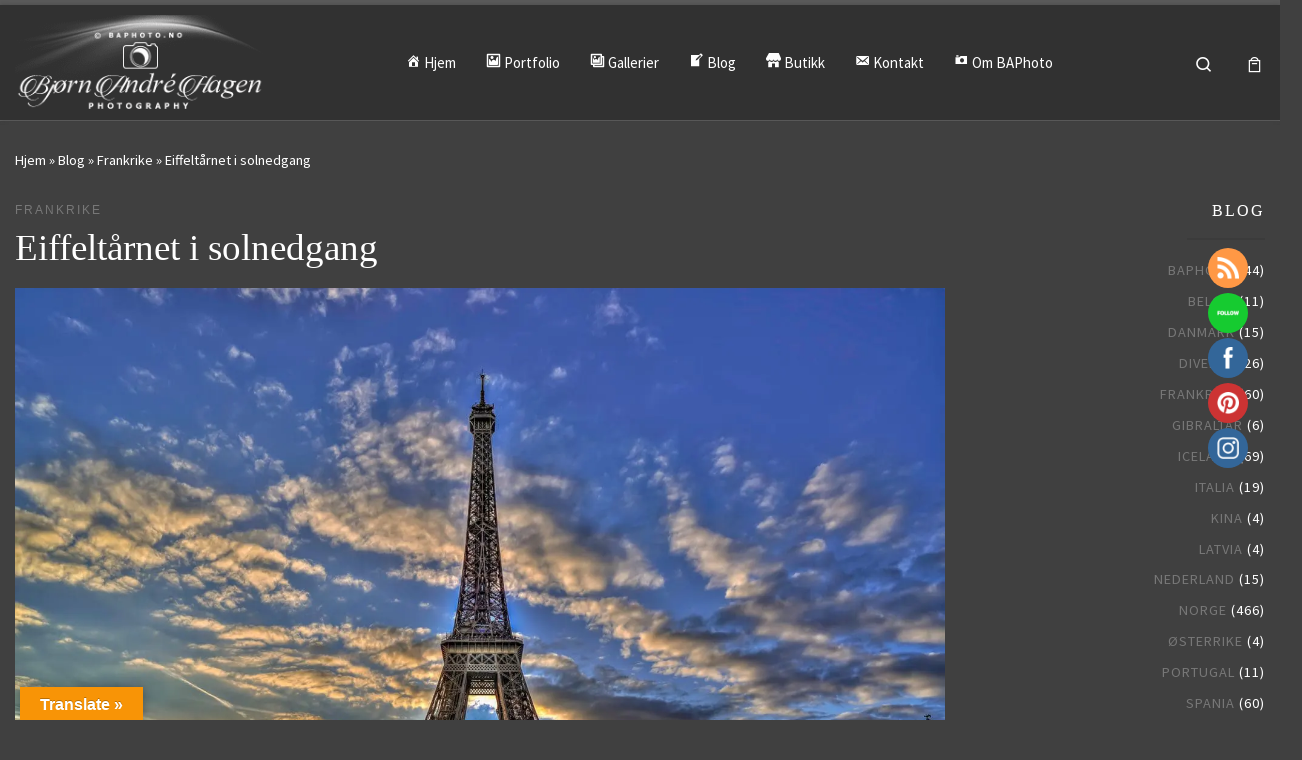

--- FILE ---
content_type: text/html; charset=UTF-8
request_url: https://www.baphoto.no/2023/05/09/eiffeltarnet-i-solnedgang/
body_size: 38754
content:
<!DOCTYPE html>
<!--[if IE 7]>
<html class="ie ie7" lang="nb-NO">
<![endif]-->
<!--[if IE 8]>
<html class="ie ie8" lang="nb-NO">
<![endif]-->
<!--[if !(IE 7) | !(IE 8)  ]><!-->
<html lang="nb-NO" class="no-js">
<!--<![endif]-->
  <head>
  <meta charset="UTF-8" />
  <meta http-equiv="X-UA-Compatible" content="IE=EDGE" />
  <meta name="viewport" content="width=device-width, initial-scale=1.0" />
  <link rel="profile"  href="https://gmpg.org/xfn/11" />
  <link rel="pingback" href="https://www.baphoto.no/xmlrpc.php" />
<script>(function(html){html.className = html.className.replace(/\bno-js\b/,'js')})(document.documentElement);</script>
        <style id="wfc-base-style" type="text/css">
             .wfc-reset-menu-item-first-letter .navbar .nav>li>a:first-letter {font-size: inherit;}.format-icon:before {color: #5A5A5A;}article .format-icon.tc-hide-icon:before, .safari article.format-video .format-icon.tc-hide-icon:before, .chrome article.format-video .format-icon.tc-hide-icon:before, .safari article.format-image .format-icon.tc-hide-icon:before, .chrome article.format-image .format-icon.tc-hide-icon:before, .safari article.format-gallery .format-icon.tc-hide-icon:before, .safari article.attachment .format-icon.tc-hide-icon:before, .chrome article.format-gallery .format-icon.tc-hide-icon:before, .chrome article.attachment .format-icon.tc-hide-icon:before {content: none!important;}h2#tc-comment-title.tc-hide-icon:before {content: none!important;}.archive .archive-header h1.format-icon.tc-hide-icon:before {content: none!important;}.tc-sidebar h3.widget-title.tc-hide-icon:before {content: none!important;}.footer-widgets h3.widget-title.tc-hide-icon:before {content: none!important;}.tc-hide-icon i, i.tc-hide-icon {display: none !important;}.carousel-control {font-family: "Helvetica Neue", Helvetica, Arial, sans-serif;}.social-block a {font-size: 18px;}footer#footer .colophon .social-block a {font-size: 16px;}.social-block.widget_social a {font-size: 14px;}
        </style>
        <style id="wfc-style-fonts-menu_items" type="text/css" data-origin="server">
/* Setting : Menu items */ 
.tc-header .nav__menu li a.nav__link, .tc-sn .nav__menu li a.nav__link, [class*=nav__menu] .nav__link-wrapper .caret__dropdown-toggler {
font-family : Palatino Linotype,Book Antiqua,Palatino,serif!important;
}

</style><style id="wfc-style-fonts-post_content" type="text/css" data-origin="server">
/* Setting : Post content / excerpt */ 
.entry-content p, .entry-summary p {
font-family : Tahoma,Geneva,sans-serif!important;
}

</style><style id="wfc-style-fonts-single_post_title" type="text/css" data-origin="server">
/* Setting : Single post/page titles */ 
.single #content .entry-header .entry-title, .page #content .entry-header .entry-title {
font-family : Palatino Linotype,Book Antiqua,Palatino,serif!important;
}

</style><style id="wfc-style-fonts-post_hone" type="text/css" data-origin="server">
/* Setting : H1 headings */ 
.archive-title {
font-family : Palatino Linotype,Book Antiqua,Palatino,serif!important;
}

</style><style id="wfc-style-fonts-custom" type="text/css" data-origin="server">
/* Setting : Egendefinert : .sek-simple-form-wrapper label  */ 
.sek-simple-form-wrapper label  {
font-family : Palatino Linotype,Book Antiqua,Palatino,serif!important;
}

</style><style id="wfc-style-fonts-sidebars_widget_title" type="text/css" data-origin="server">
/* Setting : Sidebar widget titles */ 
.tc-sidebar h3.widget-title {
font-family : Palatino Linotype,Book Antiqua,Palatino,serif!important;
}

</style><style id="wfc-style-fonts-footer_widget_title" type="text/css" data-origin="server">
/* Setting : Widget titles */ 
.footer__wrapper .widget-title {
font-family : Palatino Linotype,Book Antiqua,Palatino,serif!important;
}

</style><style id="wfc-style-fonts-czr_wfc_module_2" type="text/css" data-origin="server">
/* Setting : Egendefinert : article .entry-content */ 
article .entry-content {
font-family : Palatino Linotype,Book Antiqua,Palatino,serif!important;
}

</style><style id="wfc-style-fonts-post_hthree" type="text/css" data-origin="server">
/* Setting : H3 headings */ 
h3.related-posts_title.col {
font-family : Palatino Linotype,Book Antiqua,Palatino,serif!important;
}

</style><title>Eiffeltårnet i solnedgang &#8211; BAPhoto</title>

<style id="reCAPTCHA-style" >.google-recaptcha-container{display:block;clear:both;}
.google-recaptcha-container iframe{margin:0;}
.google-recaptcha-container .plugin-credits a{text-decoration:underline;}</style>
<style>
#wpadminbar #wp-admin-bar-wccp_free_top_button .ab-icon:before {
	content: "\f160";
	color: #02CA02;
	top: 3px;
}
#wpadminbar #wp-admin-bar-wccp_free_top_button .ab-icon {
	transform: rotate(45deg);
}
</style>
<meta name='robots' content='max-image-preview:large' />
<!-- Open graph image tags added by USM  STARTS-->
<meta property="og:image:secure_url" content="https://usercontent.one/wp/www.baphoto.no/wp-content/uploads/2023/05/EiffelTower-2022_signed_scaled1.jpg"/>
<meta property="og:image" content="https://usercontent.one/wp/www.baphoto.no/wp-content/uploads/2023/05/EiffelTower-2022_signed_scaled1.jpg" />
<meta property="twitter:card" content="summary_large_image" data-id="sfsi"><meta property="twitter:image" content="https://usercontent.one/wp/www.baphoto.no/wp-content/uploads/2023/05/EiffelTower-2022_signed_scaled1.jpg" data-id="sfsi"><meta property="og:image:type" content=""/>
<meta property="og:image:width" content="1920"/>
<meta property="og:image:height" content="1251"/>
<!-- Open graph image tags added by USM CLOSES--><link rel='dns-prefetch' href='//translate.google.com' />
<link rel='dns-prefetch' href='//www.google.com' />
<link rel='dns-prefetch' href='//www.googletagmanager.com' />
<link rel='dns-prefetch' href='//usercontent.one' />

<link href='//usercontent.one' rel='preconnect' />
<link rel="alternate" type="application/rss+xml" title="BAPhoto &raquo; strøm" href="https://www.baphoto.no/feed/" />
<link rel="alternate" type="application/rss+xml" title="BAPhoto &raquo; kommentarstrøm" href="https://www.baphoto.no/comments/feed/" />
<link rel="alternate" type="application/rss+xml" title="BAPhoto &raquo; Eiffeltårnet i solnedgang kommentarstrøm" href="https://www.baphoto.no/2023/05/09/eiffeltarnet-i-solnedgang/feed/" />
<!-- www.baphoto.no is managing ads with Advanced Ads 2.0.16 – https://wpadvancedads.com/ --><!--noptimize--><script id="bapho-ready">
			window.advanced_ads_ready=function(e,a){a=a||"complete";var d=function(e){return"interactive"===a?"loading"!==e:"complete"===e};d(document.readyState)?e():document.addEventListener("readystatechange",(function(a){d(a.target.readyState)&&e()}),{once:"interactive"===a})},window.advanced_ads_ready_queue=window.advanced_ads_ready_queue||[];		</script>
		<!--/noptimize--><style id='wp-img-auto-sizes-contain-inline-css'>
img:is([sizes=auto i],[sizes^="auto," i]){contain-intrinsic-size:3000px 1500px}
/*# sourceURL=wp-img-auto-sizes-contain-inline-css */
</style>
<style id='wp-emoji-styles-inline-css'>

	img.wp-smiley, img.emoji {
		display: inline !important;
		border: none !important;
		box-shadow: none !important;
		height: 1em !important;
		width: 1em !important;
		margin: 0 0.07em !important;
		vertical-align: -0.1em !important;
		background: none !important;
		padding: 0 !important;
	}
/*# sourceURL=wp-emoji-styles-inline-css */
</style>
<link rel='stylesheet' id='wp-block-library-css' href='https://www.baphoto.no/wp-includes/css/dist/block-library/style.min.css?ver=57b322629c030deb534b0a60211d62a6' media='all' />
<link data-minify="1" rel='stylesheet' id='wc-blocks-style-css' href='https://usercontent.one/wp/www.baphoto.no/wp-content/cache/min/1/wp-content/plugins/woocommerce/assets/client/blocks/wc-blocks.css?ver=1765111535' media='all' />
<style id='global-styles-inline-css'>
:root{--wp--preset--aspect-ratio--square: 1;--wp--preset--aspect-ratio--4-3: 4/3;--wp--preset--aspect-ratio--3-4: 3/4;--wp--preset--aspect-ratio--3-2: 3/2;--wp--preset--aspect-ratio--2-3: 2/3;--wp--preset--aspect-ratio--16-9: 16/9;--wp--preset--aspect-ratio--9-16: 9/16;--wp--preset--color--black: #000000;--wp--preset--color--cyan-bluish-gray: #abb8c3;--wp--preset--color--white: #ffffff;--wp--preset--color--pale-pink: #f78da7;--wp--preset--color--vivid-red: #cf2e2e;--wp--preset--color--luminous-vivid-orange: #ff6900;--wp--preset--color--luminous-vivid-amber: #fcb900;--wp--preset--color--light-green-cyan: #7bdcb5;--wp--preset--color--vivid-green-cyan: #00d084;--wp--preset--color--pale-cyan-blue: #8ed1fc;--wp--preset--color--vivid-cyan-blue: #0693e3;--wp--preset--color--vivid-purple: #9b51e0;--wp--preset--gradient--vivid-cyan-blue-to-vivid-purple: linear-gradient(135deg,rgb(6,147,227) 0%,rgb(155,81,224) 100%);--wp--preset--gradient--light-green-cyan-to-vivid-green-cyan: linear-gradient(135deg,rgb(122,220,180) 0%,rgb(0,208,130) 100%);--wp--preset--gradient--luminous-vivid-amber-to-luminous-vivid-orange: linear-gradient(135deg,rgb(252,185,0) 0%,rgb(255,105,0) 100%);--wp--preset--gradient--luminous-vivid-orange-to-vivid-red: linear-gradient(135deg,rgb(255,105,0) 0%,rgb(207,46,46) 100%);--wp--preset--gradient--very-light-gray-to-cyan-bluish-gray: linear-gradient(135deg,rgb(238,238,238) 0%,rgb(169,184,195) 100%);--wp--preset--gradient--cool-to-warm-spectrum: linear-gradient(135deg,rgb(74,234,220) 0%,rgb(151,120,209) 20%,rgb(207,42,186) 40%,rgb(238,44,130) 60%,rgb(251,105,98) 80%,rgb(254,248,76) 100%);--wp--preset--gradient--blush-light-purple: linear-gradient(135deg,rgb(255,206,236) 0%,rgb(152,150,240) 100%);--wp--preset--gradient--blush-bordeaux: linear-gradient(135deg,rgb(254,205,165) 0%,rgb(254,45,45) 50%,rgb(107,0,62) 100%);--wp--preset--gradient--luminous-dusk: linear-gradient(135deg,rgb(255,203,112) 0%,rgb(199,81,192) 50%,rgb(65,88,208) 100%);--wp--preset--gradient--pale-ocean: linear-gradient(135deg,rgb(255,245,203) 0%,rgb(182,227,212) 50%,rgb(51,167,181) 100%);--wp--preset--gradient--electric-grass: linear-gradient(135deg,rgb(202,248,128) 0%,rgb(113,206,126) 100%);--wp--preset--gradient--midnight: linear-gradient(135deg,rgb(2,3,129) 0%,rgb(40,116,252) 100%);--wp--preset--font-size--small: 13px;--wp--preset--font-size--medium: 20px;--wp--preset--font-size--large: 36px;--wp--preset--font-size--x-large: 42px;--wp--preset--spacing--20: 0.44rem;--wp--preset--spacing--30: 0.67rem;--wp--preset--spacing--40: 1rem;--wp--preset--spacing--50: 1.5rem;--wp--preset--spacing--60: 2.25rem;--wp--preset--spacing--70: 3.38rem;--wp--preset--spacing--80: 5.06rem;--wp--preset--shadow--natural: 6px 6px 9px rgba(0, 0, 0, 0.2);--wp--preset--shadow--deep: 12px 12px 50px rgba(0, 0, 0, 0.4);--wp--preset--shadow--sharp: 6px 6px 0px rgba(0, 0, 0, 0.2);--wp--preset--shadow--outlined: 6px 6px 0px -3px rgb(255, 255, 255), 6px 6px rgb(0, 0, 0);--wp--preset--shadow--crisp: 6px 6px 0px rgb(0, 0, 0);}:where(.is-layout-flex){gap: 0.5em;}:where(.is-layout-grid){gap: 0.5em;}body .is-layout-flex{display: flex;}.is-layout-flex{flex-wrap: wrap;align-items: center;}.is-layout-flex > :is(*, div){margin: 0;}body .is-layout-grid{display: grid;}.is-layout-grid > :is(*, div){margin: 0;}:where(.wp-block-columns.is-layout-flex){gap: 2em;}:where(.wp-block-columns.is-layout-grid){gap: 2em;}:where(.wp-block-post-template.is-layout-flex){gap: 1.25em;}:where(.wp-block-post-template.is-layout-grid){gap: 1.25em;}.has-black-color{color: var(--wp--preset--color--black) !important;}.has-cyan-bluish-gray-color{color: var(--wp--preset--color--cyan-bluish-gray) !important;}.has-white-color{color: var(--wp--preset--color--white) !important;}.has-pale-pink-color{color: var(--wp--preset--color--pale-pink) !important;}.has-vivid-red-color{color: var(--wp--preset--color--vivid-red) !important;}.has-luminous-vivid-orange-color{color: var(--wp--preset--color--luminous-vivid-orange) !important;}.has-luminous-vivid-amber-color{color: var(--wp--preset--color--luminous-vivid-amber) !important;}.has-light-green-cyan-color{color: var(--wp--preset--color--light-green-cyan) !important;}.has-vivid-green-cyan-color{color: var(--wp--preset--color--vivid-green-cyan) !important;}.has-pale-cyan-blue-color{color: var(--wp--preset--color--pale-cyan-blue) !important;}.has-vivid-cyan-blue-color{color: var(--wp--preset--color--vivid-cyan-blue) !important;}.has-vivid-purple-color{color: var(--wp--preset--color--vivid-purple) !important;}.has-black-background-color{background-color: var(--wp--preset--color--black) !important;}.has-cyan-bluish-gray-background-color{background-color: var(--wp--preset--color--cyan-bluish-gray) !important;}.has-white-background-color{background-color: var(--wp--preset--color--white) !important;}.has-pale-pink-background-color{background-color: var(--wp--preset--color--pale-pink) !important;}.has-vivid-red-background-color{background-color: var(--wp--preset--color--vivid-red) !important;}.has-luminous-vivid-orange-background-color{background-color: var(--wp--preset--color--luminous-vivid-orange) !important;}.has-luminous-vivid-amber-background-color{background-color: var(--wp--preset--color--luminous-vivid-amber) !important;}.has-light-green-cyan-background-color{background-color: var(--wp--preset--color--light-green-cyan) !important;}.has-vivid-green-cyan-background-color{background-color: var(--wp--preset--color--vivid-green-cyan) !important;}.has-pale-cyan-blue-background-color{background-color: var(--wp--preset--color--pale-cyan-blue) !important;}.has-vivid-cyan-blue-background-color{background-color: var(--wp--preset--color--vivid-cyan-blue) !important;}.has-vivid-purple-background-color{background-color: var(--wp--preset--color--vivid-purple) !important;}.has-black-border-color{border-color: var(--wp--preset--color--black) !important;}.has-cyan-bluish-gray-border-color{border-color: var(--wp--preset--color--cyan-bluish-gray) !important;}.has-white-border-color{border-color: var(--wp--preset--color--white) !important;}.has-pale-pink-border-color{border-color: var(--wp--preset--color--pale-pink) !important;}.has-vivid-red-border-color{border-color: var(--wp--preset--color--vivid-red) !important;}.has-luminous-vivid-orange-border-color{border-color: var(--wp--preset--color--luminous-vivid-orange) !important;}.has-luminous-vivid-amber-border-color{border-color: var(--wp--preset--color--luminous-vivid-amber) !important;}.has-light-green-cyan-border-color{border-color: var(--wp--preset--color--light-green-cyan) !important;}.has-vivid-green-cyan-border-color{border-color: var(--wp--preset--color--vivid-green-cyan) !important;}.has-pale-cyan-blue-border-color{border-color: var(--wp--preset--color--pale-cyan-blue) !important;}.has-vivid-cyan-blue-border-color{border-color: var(--wp--preset--color--vivid-cyan-blue) !important;}.has-vivid-purple-border-color{border-color: var(--wp--preset--color--vivid-purple) !important;}.has-vivid-cyan-blue-to-vivid-purple-gradient-background{background: var(--wp--preset--gradient--vivid-cyan-blue-to-vivid-purple) !important;}.has-light-green-cyan-to-vivid-green-cyan-gradient-background{background: var(--wp--preset--gradient--light-green-cyan-to-vivid-green-cyan) !important;}.has-luminous-vivid-amber-to-luminous-vivid-orange-gradient-background{background: var(--wp--preset--gradient--luminous-vivid-amber-to-luminous-vivid-orange) !important;}.has-luminous-vivid-orange-to-vivid-red-gradient-background{background: var(--wp--preset--gradient--luminous-vivid-orange-to-vivid-red) !important;}.has-very-light-gray-to-cyan-bluish-gray-gradient-background{background: var(--wp--preset--gradient--very-light-gray-to-cyan-bluish-gray) !important;}.has-cool-to-warm-spectrum-gradient-background{background: var(--wp--preset--gradient--cool-to-warm-spectrum) !important;}.has-blush-light-purple-gradient-background{background: var(--wp--preset--gradient--blush-light-purple) !important;}.has-blush-bordeaux-gradient-background{background: var(--wp--preset--gradient--blush-bordeaux) !important;}.has-luminous-dusk-gradient-background{background: var(--wp--preset--gradient--luminous-dusk) !important;}.has-pale-ocean-gradient-background{background: var(--wp--preset--gradient--pale-ocean) !important;}.has-electric-grass-gradient-background{background: var(--wp--preset--gradient--electric-grass) !important;}.has-midnight-gradient-background{background: var(--wp--preset--gradient--midnight) !important;}.has-small-font-size{font-size: var(--wp--preset--font-size--small) !important;}.has-medium-font-size{font-size: var(--wp--preset--font-size--medium) !important;}.has-large-font-size{font-size: var(--wp--preset--font-size--large) !important;}.has-x-large-font-size{font-size: var(--wp--preset--font-size--x-large) !important;}
/*# sourceURL=global-styles-inline-css */
</style>

<style id='classic-theme-styles-inline-css'>
/*! This file is auto-generated */
.wp-block-button__link{color:#fff;background-color:#32373c;border-radius:9999px;box-shadow:none;text-decoration:none;padding:calc(.667em + 2px) calc(1.333em + 2px);font-size:1.125em}.wp-block-file__button{background:#32373c;color:#fff;text-decoration:none}
/*# sourceURL=/wp-includes/css/classic-themes.min.css */
</style>
<link rel='stylesheet' id='cookie-notice-front-css' href='https://usercontent.one/wp/www.baphoto.no/wp-content/plugins/cookie-notice/css/front.min.css?ver=2.5.11' media='all' />
<link data-minify="1" rel='stylesheet' id='google-language-translator-css' href='https://usercontent.one/wp/www.baphoto.no/wp-content/cache/min/1/wp-content/plugins/google-language-translator/css/style.css?ver=1765111535' media='' />
<link data-minify="1" rel='stylesheet' id='glt-toolbar-styles-css' href='https://usercontent.one/wp/www.baphoto.no/wp-content/cache/min/1/wp-content/plugins/google-language-translator/css/toolbar.css?ver=1765111535' media='' />
<link data-minify="1" rel='stylesheet' id='SFSIPLUSmainCss-css' href='https://usercontent.one/wp/www.baphoto.no/wp-content/cache/min/1/wp-content/plugins/Ultimate-Premium-Plugin/css/sfsi-style.css?ver=1765111535' media='all' />
<link data-minify="1" rel='stylesheet' id='woocommerce-layout-css' href='https://usercontent.one/wp/www.baphoto.no/wp-content/cache/min/1/wp-content/plugins/woocommerce/assets/css/woocommerce-layout.css?ver=1765111535' media='all' />
<link data-minify="1" rel='stylesheet' id='woocommerce-smallscreen-css' href='https://usercontent.one/wp/www.baphoto.no/wp-content/cache/min/1/wp-content/plugins/woocommerce/assets/css/woocommerce-smallscreen.css?ver=1765111535' media='only screen and (max-width: 768px)' />
<link data-minify="1" rel='stylesheet' id='woocommerce-general-css' href='https://usercontent.one/wp/www.baphoto.no/wp-content/cache/min/1/wp-content/plugins/woocommerce/assets/css/woocommerce.css?ver=1765111535' media='all' />
<style id='woocommerce-inline-inline-css'>
.woocommerce form .form-row .required { visibility: visible; }
/*# sourceURL=woocommerce-inline-inline-css */
</style>
<link data-minify="1" rel='stylesheet' id='customizr-main-css' href='https://usercontent.one/wp/www.baphoto.no/wp-content/cache/min/1/wp-content/themes/customizr-pro/assets/front/css/style.min.css?ver=1765111535' media='all' />
<style id='customizr-main-inline-css'>

.tc-header.border-top { border-top-width: 5px; border-top-style: solid }
.sticky-enabled .czr-wccart-off .primary-nav__woocart { display: none; }
                  .logo-center .primary-nav__woocart .dropdown-menu,
                  .logo-left .primary-nav__woocart .dropdown-menu{ right: 0; left: auto; }/*open left*/
            
#czr-push-footer { display: none; visibility: hidden; }
        .czr-sticky-footer #czr-push-footer.sticky-footer-enabled { display: block; }
        
/*# sourceURL=customizr-main-inline-css */
</style>
<link rel='stylesheet' id='pscrollbar-css' href='https://usercontent.one/wp/www.baphoto.no/wp-content/plugins/quadmenu/assets/frontend/pscrollbar/perfect-scrollbar.min.css?ver=3.3.2' media='all' />
<link rel='stylesheet' id='owlcarousel-css' href='https://usercontent.one/wp/www.baphoto.no/wp-content/plugins/quadmenu/assets/frontend/owlcarousel/owl.carousel.min.css?ver=3.3.2' media='all' />
<link data-minify="1" rel='stylesheet' id='quadmenu-normalize-css' href='https://usercontent.one/wp/www.baphoto.no/wp-content/cache/min/1/wp-content/plugins/quadmenu/assets/frontend/css/quadmenu-normalize.css?ver=1765111535' media='all' />
<link data-minify="1" rel='stylesheet' id='quadmenu-widgets-css' href='https://usercontent.one/wp/www.baphoto.no/wp-content/cache/min/1/wp-content/uploads/customizr-pro/quadmenu-widgets.css?ver=1765111535' media='all' />
<link data-minify="1" rel='stylesheet' id='quadmenu-css' href='https://usercontent.one/wp/www.baphoto.no/wp-content/cache/min/1/wp-content/plugins/quadmenu/build/frontend/style.css?ver=1765111535' media='all' />
<link data-minify="1" rel='stylesheet' id='quadmenu-locations-css' href='https://usercontent.one/wp/www.baphoto.no/wp-content/cache/min/1/wp-content/uploads/customizr-pro/quadmenu-locations.css?ver=1765111535' media='all' />
<link data-minify="1" rel='stylesheet' id='dashicons-css' href='https://www.baphoto.no/wp-content/cache/min/1/wp-includes/css/dashicons.min.css?ver=1765111535' media='all' />
<link data-minify="1" rel='stylesheet' id='griwpc-recaptcha-style-css' href='https://usercontent.one/wp/www.baphoto.no/wp-content/cache/min/1/wp-content/plugins/recaptcha-in-wp-comments-form/css/recaptcha.css?ver=1765111583' media='all' />
<style id='griwpc-recaptcha-style-inline-css'>
.google-recaptcha-container{display:block;clear:both;}
.google-recaptcha-container iframe{margin:0;}
.google-recaptcha-container .plugin-credits a{text-decoration:underline;}
/*# sourceURL=griwpc-recaptcha-style-inline-css */
</style>
<link rel='stylesheet' id='clip-custom-style-css' href='https://usercontent.one/wp/www.baphoto.no/wp-content/clips/clip-custom/custom-style.css?ver=3.1.1' media='all' />
<script id="cookie-notice-front-js-before">
var cnArgs = {"ajaxUrl":"https:\/\/www.baphoto.no\/wp-admin\/admin-ajax.php","nonce":"0c1464bfda","hideEffect":"fade","position":"bottom","onScroll":false,"onScrollOffset":100,"onClick":false,"cookieName":"cookie_notice_accepted","cookieTime":2592000,"cookieTimeRejected":2592000,"globalCookie":false,"redirection":false,"cache":true,"revokeCookies":false,"revokeCookiesOpt":"automatic"};

//# sourceURL=cookie-notice-front-js-before
</script>
<script src="https://usercontent.one/wp/www.baphoto.no/wp-content/plugins/cookie-notice/js/front.min.js?ver=2.5.11" id="cookie-notice-front-js"></script>
<script id="nb-jquery" src="https://www.baphoto.no/wp-includes/js/jquery/jquery.min.js?ver=3.7.1" id="jquery-core-js"></script>
<script src="https://www.baphoto.no/wp-includes/js/jquery/jquery-migrate.min.js?ver=3.4.1" id="jquery-migrate-js"></script>
<script src="https://usercontent.one/wp/www.baphoto.no/wp-content/plugins/woocommerce/assets/js/jquery-blockui/jquery.blockUI.min.js?ver=2.7.0-wc.10.4.3" id="wc-jquery-blockui-js" defer data-wp-strategy="defer"></script>
<script id="wc-add-to-cart-js-extra">
var wc_add_to_cart_params = {"ajax_url":"/wp-admin/admin-ajax.php","wc_ajax_url":"/?wc-ajax=%%endpoint%%","i18n_view_cart":"Vis handlekurv","cart_url":"https://www.baphoto.no/handlekurv/","is_cart":"","cart_redirect_after_add":"yes"};
//# sourceURL=wc-add-to-cart-js-extra
</script>
<script src="https://usercontent.one/wp/www.baphoto.no/wp-content/plugins/woocommerce/assets/js/frontend/add-to-cart.min.js?ver=10.4.3" id="wc-add-to-cart-js" defer data-wp-strategy="defer"></script>
<script src="https://usercontent.one/wp/www.baphoto.no/wp-content/plugins/woocommerce/assets/js/js-cookie/js.cookie.min.js?ver=2.1.4-wc.10.4.3" id="wc-js-cookie-js" defer data-wp-strategy="defer"></script>
<script id="woocommerce-js-extra">
var woocommerce_params = {"ajax_url":"/wp-admin/admin-ajax.php","wc_ajax_url":"/?wc-ajax=%%endpoint%%","i18n_password_show":"Vis passord","i18n_password_hide":"Skjul passord"};
//# sourceURL=woocommerce-js-extra
</script>
<script src="https://usercontent.one/wp/www.baphoto.no/wp-content/plugins/woocommerce/assets/js/frontend/woocommerce.min.js?ver=10.4.3" id="woocommerce-js" defer data-wp-strategy="defer"></script>
<script id="WCPAY_ASSETS-js-extra">
var wcpayAssets = {"url":"https://www.baphoto.no/wp-content/plugins/woocommerce-payments/dist/"};
//# sourceURL=WCPAY_ASSETS-js-extra
</script>
<script src="https://usercontent.one/wp/www.baphoto.no/wp-content/themes/customizr-pro/assets/front/js/libs/modernizr.min.js?ver=2.4.27" id="modernizr-js"></script>
<script src="https://www.baphoto.no/wp-includes/js/underscore.min.js?ver=1.13.7" id="underscore-js"></script>
<script id="tc-scripts-js-extra">
var CZRParams = {"assetsPath":"https://usercontent.one/wp/www.baphoto.no/wp-content/themes/customizr-pro/assets/front/","mainScriptUrl":"https://usercontent.one/wp/www.baphoto.no/wp-content/themes/customizr-pro/assets/front/js/tc-scripts.min.js?2.4.27","deferFontAwesome":"1","fontAwesomeUrl":"https://usercontent.one/wp/www.baphoto.no/wp-content/themes/customizr-pro/assets/shared/fonts/fa/css/fontawesome-all.min.css?2.4.27","_disabled":[],"centerSliderImg":"1","isLightBoxEnabled":"1","SmoothScroll":{"Enabled":true,"Options":{"touchpadSupport":false}},"isAnchorScrollEnabled":"1","anchorSmoothScrollExclude":{"simple":["[class*=edd]",".carousel-control","[data-toggle=\"modal\"]","[data-toggle=\"dropdown\"]","[data-toggle=\"czr-dropdown\"]","[data-toggle=\"tooltip\"]","[data-toggle=\"popover\"]","[data-toggle=\"collapse\"]","[data-toggle=\"czr-collapse\"]","[data-toggle=\"tab\"]","[data-toggle=\"pill\"]","[data-toggle=\"czr-pill\"]","[class*=upme]","[class*=um-]"],"deep":{"classes":[],"ids":[]}},"timerOnScrollAllBrowsers":"1","centerAllImg":"1","HasComments":"","LoadModernizr":"1","stickyHeader":"","extLinksStyle":"","extLinksTargetExt":"","extLinksSkipSelectors":{"classes":["btn","button"],"ids":[]},"dropcapEnabled":"","dropcapWhere":{"post":"","page":""},"dropcapMinWords":"","dropcapSkipSelectors":{"tags":["IMG","IFRAME","H1","H2","H3","H4","H5","H6","BLOCKQUOTE","UL","OL"],"classes":["btn"],"id":[]},"imgSmartLoadEnabled":"","imgSmartLoadOpts":{"parentSelectors":["[class*=grid-container], .article-container",".__before_main_wrapper",".widget-front",".post-related-articles",".tc-singular-thumbnail-wrapper",".sek-module-inner"],"opts":{"excludeImg":[".tc-holder-img"]}},"imgSmartLoadsForSliders":"1","pluginCompats":[],"isWPMobile":"","menuStickyUserSettings":{"desktop":"stick_up","mobile":"stick_up"},"adminAjaxUrl":"https://www.baphoto.no/wp-admin/admin-ajax.php","ajaxUrl":"https://www.baphoto.no/?czrajax=1","frontNonce":{"id":"CZRFrontNonce","handle":"49f3cae04c"},"isDevMode":"","isModernStyle":"1","i18n":{"Permanently dismiss":"Fjern for godt"},"frontNotifications":{"welcome":{"enabled":false,"content":"","dismissAction":"dismiss_welcome_note_front"}},"preloadGfonts":"1","googleFonts":"Source+Sans+Pro","version":"2.4.27"};
//# sourceURL=tc-scripts-js-extra
</script>
<script src="https://usercontent.one/wp/www.baphoto.no/wp-content/themes/customizr-pro/assets/front/js/tc-scripts.min.js?ver=2.4.27" id="tc-scripts-js" defer></script>

<!-- Google tag (gtag.js) snippet added by Site Kit -->
<!-- Google Analytics snippet added by Site Kit -->
<script src="https://www.googletagmanager.com/gtag/js?id=GT-MJWH2TP" id="google_gtagjs-js" async></script>
<script id="google_gtagjs-js-after">
window.dataLayer = window.dataLayer || [];function gtag(){dataLayer.push(arguments);}
gtag("set","linker",{"domains":["www.baphoto.no"]});
gtag("js", new Date());
gtag("set", "developer_id.dZTNiMT", true);
gtag("config", "GT-MJWH2TP", {"googlesitekit_post_type":"post"});
//# sourceURL=google_gtagjs-js-after
</script>
<link rel="https://api.w.org/" href="https://www.baphoto.no/wp-json/" /><link rel="alternate" title="JSON" type="application/json" href="https://www.baphoto.no/wp-json/wp/v2/posts/52989" /><link rel="EditURI" type="application/rsd+xml" title="RSD" href="https://www.baphoto.no/xmlrpc.php?rsd" />
<link rel="canonical" href="https://www.baphoto.no/2023/05/09/eiffeltarnet-i-solnedgang/" />
<style>p.hello{font-size:12px;color:darkgray;}#google_language_translator,#flags{text-align:left;}#google_language_translator{clear:both;}#flags{width:165px;}#flags a{display:inline-block;margin-right:2px;}#google_language_translator{width:auto!important;}div.skiptranslate.goog-te-gadget{display:inline!important;}.goog-tooltip{display: none!important;}.goog-tooltip:hover{display: none!important;}.goog-text-highlight{background-color:transparent!important;border:none!important;box-shadow:none!important;}#google_language_translator select.goog-te-combo{color:#32373c;}#google_language_translator{color:transparent;}body{top:0px!important;}#goog-gt-{display:none!important;}font font{background-color:transparent!important;box-shadow:none!important;position:initial!important;}#glt-translate-trigger{left:20px;right:auto;}#glt-translate-trigger > span{color:#ffffff;}#glt-translate-trigger{background:#f89406;}.goog-te-gadget .goog-te-combo{width:100%;}</style><meta name="generator" content="Site Kit by Google 1.171.0" /><style>[class*=" icon-oc-"],[class^=icon-oc-]{speak:none;font-style:normal;font-weight:400;font-variant:normal;text-transform:none;line-height:1;-webkit-font-smoothing:antialiased;-moz-osx-font-smoothing:grayscale}.icon-oc-one-com-white-32px-fill:before{content:"901"}.icon-oc-one-com:before{content:"900"}#one-com-icon,.toplevel_page_onecom-wp .wp-menu-image{speak:none;display:flex;align-items:center;justify-content:center;text-transform:none;line-height:1;-webkit-font-smoothing:antialiased;-moz-osx-font-smoothing:grayscale}.onecom-wp-admin-bar-item>a,.toplevel_page_onecom-wp>.wp-menu-name{font-size:16px;font-weight:400;line-height:1}.toplevel_page_onecom-wp>.wp-menu-name img{width:69px;height:9px;}.wp-submenu-wrap.wp-submenu>.wp-submenu-head>img{width:88px;height:auto}.onecom-wp-admin-bar-item>a img{height:7px!important}.onecom-wp-admin-bar-item>a img,.toplevel_page_onecom-wp>.wp-menu-name img{opacity:.8}.onecom-wp-admin-bar-item.hover>a img,.toplevel_page_onecom-wp.wp-has-current-submenu>.wp-menu-name img,li.opensub>a.toplevel_page_onecom-wp>.wp-menu-name img{opacity:1}#one-com-icon:before,.onecom-wp-admin-bar-item>a:before,.toplevel_page_onecom-wp>.wp-menu-image:before{content:'';position:static!important;background-color:rgba(240,245,250,.4);border-radius:102px;width:18px;height:18px;padding:0!important}.onecom-wp-admin-bar-item>a:before{width:14px;height:14px}.onecom-wp-admin-bar-item.hover>a:before,.toplevel_page_onecom-wp.opensub>a>.wp-menu-image:before,.toplevel_page_onecom-wp.wp-has-current-submenu>.wp-menu-image:before{background-color:#76b82a}.onecom-wp-admin-bar-item>a{display:inline-flex!important;align-items:center;justify-content:center}#one-com-logo-wrapper{font-size:4em}#one-com-icon{vertical-align:middle}.imagify-welcome{display:none !important;}</style>		<style type="text/css">
			.sfsi_plus_Sicons .sf_pinit2{ margin-top:0px!important; } .sfsi_plus_Sicons.left{ float:none!important; } @media only screen and (max-width: 1000px) { img.sfsi_premium_wicon.sfsi_premium_wicon.sfsi_premium_wicon{ width:unset!important; max-height:20px; } .sfsi_plus_Sicons .sf_pinit2{ margin-top:4px!important; } } .sfsibeforpstwpr { display: flex!important; }		</style>
	<script id="wpcp_disable_selection" type="text/javascript">
var image_save_msg='You are not allowed to save images!';
	var no_menu_msg='Context Menu disabled!';
	var smessage = "Content is protected !!";

function disableEnterKey(e)
{
	var elemtype = e.target.tagName;
	
	elemtype = elemtype.toUpperCase();
	
	if (elemtype == "TEXT" || elemtype == "TEXTAREA" || elemtype == "INPUT" || elemtype == "PASSWORD" || elemtype == "SELECT" || elemtype == "OPTION" || elemtype == "EMBED")
	{
		elemtype = 'TEXT';
	}
	
	if (e.ctrlKey){
     var key;
     if(window.event)
          key = window.event.keyCode;     //IE
     else
          key = e.which;     //firefox (97)
    //if (key != 17) alert(key);
     if (elemtype!= 'TEXT' && (key == 97 || key == 65 || key == 67 || key == 99 || key == 88 || key == 120 || key == 26 || key == 85  || key == 86 || key == 83 || key == 43 || key == 73))
     {
		if(wccp_free_iscontenteditable(e)) return true;
		show_wpcp_message('You are not allowed to copy content or view source');
		return false;
     }else
     	return true;
     }
}


/*For contenteditable tags*/
function wccp_free_iscontenteditable(e)
{
	var e = e || window.event; // also there is no e.target property in IE. instead IE uses window.event.srcElement
  	
	var target = e.target || e.srcElement;

	var elemtype = e.target.nodeName;
	
	elemtype = elemtype.toUpperCase();
	
	var iscontenteditable = "false";
		
	if(typeof target.getAttribute!="undefined" ) iscontenteditable = target.getAttribute("contenteditable"); // Return true or false as string
	
	var iscontenteditable2 = false;
	
	if(typeof target.isContentEditable!="undefined" ) iscontenteditable2 = target.isContentEditable; // Return true or false as boolean

	if(target.parentElement.isContentEditable) iscontenteditable2 = true;
	
	if (iscontenteditable == "true" || iscontenteditable2 == true)
	{
		if(typeof target.style!="undefined" ) target.style.cursor = "text";
		
		return true;
	}
}

////////////////////////////////////
function disable_copy(e)
{	
	var e = e || window.event; // also there is no e.target property in IE. instead IE uses window.event.srcElement
	
	var elemtype = e.target.tagName;
	
	elemtype = elemtype.toUpperCase();
	
	if (elemtype == "TEXT" || elemtype == "TEXTAREA" || elemtype == "INPUT" || elemtype == "PASSWORD" || elemtype == "SELECT" || elemtype == "OPTION" || elemtype == "EMBED")
	{
		elemtype = 'TEXT';
	}
	
	if(wccp_free_iscontenteditable(e)) return true;
	
	var isSafari = /Safari/.test(navigator.userAgent) && /Apple Computer/.test(navigator.vendor);
	
	var checker_IMG = '';
	if (elemtype == "IMG" && checker_IMG == 'checked' && e.detail >= 2) {show_wpcp_message(alertMsg_IMG);return false;}
	if (elemtype != "TEXT")
	{
		if (smessage !== "" && e.detail == 2)
			show_wpcp_message(smessage);
		
		if (isSafari)
			return true;
		else
			return false;
	}	
}

//////////////////////////////////////////
function disable_copy_ie()
{
	var e = e || window.event;
	var elemtype = window.event.srcElement.nodeName;
	elemtype = elemtype.toUpperCase();
	if(wccp_free_iscontenteditable(e)) return true;
	if (elemtype == "IMG") {show_wpcp_message(alertMsg_IMG);return false;}
	if (elemtype != "TEXT" && elemtype != "TEXTAREA" && elemtype != "INPUT" && elemtype != "PASSWORD" && elemtype != "SELECT" && elemtype != "OPTION" && elemtype != "EMBED")
	{
		return false;
	}
}	
function reEnable()
{
	return true;
}
document.onkeydown = disableEnterKey;
document.onselectstart = disable_copy_ie;
if(navigator.userAgent.indexOf('MSIE')==-1)
{
	document.onmousedown = disable_copy;
	document.onclick = reEnable;
}
function disableSelection(target)
{
    //For IE This code will work
    if (typeof target.onselectstart!="undefined")
    target.onselectstart = disable_copy_ie;
    
    //For Firefox This code will work
    else if (typeof target.style.MozUserSelect!="undefined")
    {target.style.MozUserSelect="none";}
    
    //All other  (ie: Opera) This code will work
    else
    target.onmousedown=function(){return false}
    target.style.cursor = "default";
}
//Calling the JS function directly just after body load
window.onload = function(){disableSelection(document.body);};

//////////////////special for safari Start////////////////
var onlongtouch;
var timer;
var touchduration = 1000; //length of time we want the user to touch before we do something

var elemtype = "";
function touchstart(e) {
	var e = e || window.event;
  // also there is no e.target property in IE.
  // instead IE uses window.event.srcElement
  	var target = e.target || e.srcElement;
	
	elemtype = window.event.srcElement.nodeName;
	
	elemtype = elemtype.toUpperCase();
	
	if(!wccp_pro_is_passive()) e.preventDefault();
	if (!timer) {
		timer = setTimeout(onlongtouch, touchduration);
	}
}

function touchend() {
    //stops short touches from firing the event
    if (timer) {
        clearTimeout(timer);
        timer = null;
    }
	onlongtouch();
}

onlongtouch = function(e) { //this will clear the current selection if anything selected
	
	if (elemtype != "TEXT" && elemtype != "TEXTAREA" && elemtype != "INPUT" && elemtype != "PASSWORD" && elemtype != "SELECT" && elemtype != "EMBED" && elemtype != "OPTION")	
	{
		if (window.getSelection) {
			if (window.getSelection().empty) {  // Chrome
			window.getSelection().empty();
			} else if (window.getSelection().removeAllRanges) {  // Firefox
			window.getSelection().removeAllRanges();
			}
		} else if (document.selection) {  // IE?
			document.selection.empty();
		}
		return false;
	}
};

document.addEventListener("DOMContentLoaded", function(event) { 
    window.addEventListener("touchstart", touchstart, false);
    window.addEventListener("touchend", touchend, false);
});

function wccp_pro_is_passive() {

  var cold = false,
  hike = function() {};

  try {
	  const object1 = {};
  var aid = Object.defineProperty(object1, 'passive', {
  get() {cold = true}
  });
  window.addEventListener('test', hike, aid);
  window.removeEventListener('test', hike, aid);
  } catch (e) {}

  return cold;
}
/*special for safari End*/
</script>
<script id="wpcp_disable_Right_Click" type="text/javascript">
document.ondragstart = function() { return false;}
	function nocontext(e) {
	   return false;
	}
	document.oncontextmenu = nocontext;
</script>
<style>
.unselectable
{
-moz-user-select:none;
-webkit-user-select:none;
cursor: default;
}
html
{
-webkit-touch-callout: none;
-webkit-user-select: none;
-khtml-user-select: none;
-moz-user-select: none;
-ms-user-select: none;
user-select: none;
-webkit-tap-highlight-color: rgba(0,0,0,0);
}
</style>
<script id="wpcp_css_disable_selection" type="text/javascript">
var e = document.getElementsByTagName('body')[0];
if(e)
{
	e.setAttribute('unselectable',"on");
}
</script>
<meta name="pinterest-rich-pin" content="false" />              <link rel="preload" as="font" type="font/woff2" href="https://usercontent.one/wp/www.baphoto.no/wp-content/themes/customizr-pro/assets/shared/fonts/customizr/customizr.woff2?128396981" crossorigin="anonymous"/>
            <meta property="fb:app_id" content="0" />	<noscript><style>.woocommerce-product-gallery{ opacity: 1 !important; }</style></noscript>
	
	<meta name="viewport" content="width=device-width, initial-scale=1.0">

	
		<script>

			if ( window.fbAsyncInit === undefined ) {

				window.fbAsyncInit = function() {
					FB.init({
					appId      : '1600427143347902',
					xfbml      : true,
					// version    : 'v2.7'
					version    : 'v9.0'
					});
				};

				(function(d, s, id){
					var js, fjs = d.getElementsByTagName(s)[0];
					if (d.getElementById(id)) {return;}
					js = d.createElement(s); js.id = id;
					js.src = '//connect.facebook.net/nb_NO/sdk.js';
					fjs.parentNode.insertBefore(js, fjs);
				}(document, 'script', 'facebook-jssdk'));

			}

		</script>

		<style>.recentcomments a{display:inline !important;padding:0 !important;margin:0 !important;}</style><link rel="icon" href="https://usercontent.one/wp/www.baphoto.no/wp-content/uploads/2017/05/cropped-MenuLogo-32x32.png" sizes="32x32" />
<link rel="icon" href="https://usercontent.one/wp/www.baphoto.no/wp-content/uploads/2017/05/cropped-MenuLogo-192x192.png" sizes="192x192" />
<link rel="apple-touch-icon" href="https://usercontent.one/wp/www.baphoto.no/wp-content/uploads/2017/05/cropped-MenuLogo-180x180.png" />
<meta name="msapplication-TileImage" content="https://usercontent.one/wp/www.baphoto.no/wp-content/uploads/2017/05/cropped-MenuLogo-270x270.png" />
<style type="text/css">.sfsibeforpstwpr .sfsiplus_norm_row.sfsi_plus_wDivothr .sfsi_premium_wicons:nth-child(2) {margin-left: 2.5px !important;margin-right: 2.5px !important;} .sfsibeforpstwpr .sfsiplus_norm_row.sfsi_plus_wDivothr .sfsi_premium_wicons, .sfsiaftrpstwpr .sfsiplus_norm_row.sfsi_plus_wDivothr .sfsi_premium_wicons{width: 40px !important;height: 40px !important; margin-left: 2.5px !important;margin-right: 2.5px !important;margin-bottom: 5px !important;} .sfsibeforpstwpr .sfsiplus_norm_row.sfsi_plus_wDivothr .sfsi_premium_wicons .sciconfront, .sfsibeforpstwpr .sfsiplus_norm_row.sfsi_plus_wDivothr .sfsi_premium_wicons .sciconback, .sfsiaftrpstwpr .sfsiplus_norm_row.sfsi_plus_wDivothr .sfsi_premium_wicons .sciconfront, .sfsiaftrpstwpr .sfsiplus_norm_row.sfsi_plus_wDivothr .sfsi_premium_wicons .sciconback {width: 40px !important;height: 40px !important; }</style>		<style id="wp-custom-css">
			
body {
  background: none repeat scroll 0 0 #404040;
}

.post-navigation {
    background-color: #656565;
}

#quadmenu img {
    max-height: 50px;
    max-width: 50px;
}

#add_payment_method .cart-collaterals .cart_totals table td, #add_payment_method .cart-collaterals .cart_totals table th, .woocommerce table.shop_table td, .woocommerce table.shop_table th, .woocommerce-cart .cart-collaterals .cart_totals table td, .woocommerce-cart .cart-collaterals .cart_totals table th, .woocommerce-checkout .cart-collaterals .cart_totals table td, .woocommerce-checkout .cart-collaterals .cart_totals table th, table:not([id^=wp-calendar]):not(.ui-datepicker-calendar):not(.tribe-mini-calendar):not(.pika-table) td, table:not([id^=wp-calendar]):not(.ui-datepicker-calendar):not(.tribe-mini-calendar):not(.pika-table) th {
    padding: 0em;
    border: 1px solid #f7f8f9;
	 	color: #f9f9f9;
}

.tc-header.header-transparent .desktop-sticky, .tc-header.header-transparent , .tc-header.header-transparent {
    background-color: rgba(0,0,0,.15);
}

.sek-module-inner .sek-btn {
	z-index: 999;
  margin-top: -250px;
}

.sfsi_plus_Sicons.left .sf_fb {
    padding-top: 2px;
}

.sfsi_plus_Sicons.left .sf_fb {
    margin: 0 2px 0 0!important;
}

@media (min-width: 1200px){
.container {
    max-width: 1300px!important;
}
}


@media only screen and (max-width: 800px) {
		button {
	width:auto!important;
	height: auto!important;
}
	.nb-loc .sek-row [data-sek-id="__nimble__973a4100ba83"] .sek-module-inner img {
    border-radius: 0px 0px 0px 0px!important;
}
	
	.nb-loc .sek-row [data-sek-id="__nimble__4552882b2c5c"] .sek-module-inner img {
    border-radius: 0px 0px 0px 0px!important;
}
	
	.nb-loc .sek-row [data-sek-id="__nimble__1885ec2b40f1"] .sek-module-inner img {
    border-radius: 0px 0px 0px 0px!important;
}
	
	.nb-loc .sek-row [data-sek-id="__nimble__5db00669bb88"] .sek-module-inner img {
    border-radius: 0px 0px 0px 0px!important;
}
	
  [data-sek-id="__nimble__973a4100ba83"] .sek-module-inner img {
    border-radius: 0px 0px 0px 0px;
}
	
	[data-sek-id="__nimble__4552882b2c5c"] .sek-module-inner img {
    border-radius: 0px 0px 0px 0px;
}
	[data-sek-id="__nimble__5db00669bb88"] .sek-module-inner img {
    border-radius: 0px 0px 0px 0px;
}

	[data-sek-id="__nimble__681e7317e58b"]  {
    margin-top: 25px!important;
}

	[data-sek-id="__nimble__31f4b6e1e646"],[data-sek-id="__nimble__34e05a63b759"], [data-sek-id="__nimble__ca3f7ff0666d"], [data-sek-id="__nimble__38ef15b5d601"], [data-sek-id="__nimble__a13e03a25984"], [data-sek-id="__nimble__32974987cd4e"], [data-sek-id="__nimble__0729ec1c5f70"], [data-sek-id="__nimble__cc69501e3266"], [data-sek-id="__nimble__7027a2ad8e6f"], [data-sek-id="__nimble__5392338cd100"] {
    margin-left: 0px;
    margin-right: 0px;
		margin-top: -22px
}
[data-sek-id="__nimble__5cd60890efe5"]  {
    margin-left: 18px;
    margin-right: 0px;
		margin-top: -22px
}
	
}

.action-link, .comment-reply-link {
    
    box-shadow: none;	
    
}

.woocommerce-loop-product__title, .woocommerce-products-header__title, .woocommerce-shipping-method, .woocommerce-shipping-destination{
    color: #f7f8f9!important;
}

.woocommerce-billing-fields h3, label{
    color: #898a8b!important;
}

.checkout, .woocommerce-checkout, .customize-unpreviewable h3{
    color: #f7f8f9!important;
}

.woocommerce-shipping-totals label{
    color: #f7f8f9!important;
}

#add_payment_method #payment, .woocommerce-cart #payment, .woocommerce-checkout #payment {
    background: #50575e;
}

#add_payment_method #payment div.payment_box, .woocommerce-cart #payment div.payment_box, .woocommerce-checkout #payment div.payment_box {
    background-color: #646970;
}

#add_payment_method #payment div.payment_box::before, .woocommerce-cart #payment div.payment_box::before, .woocommerce-checkout #payment div.payment_box::before {
    content: "";
    display: block;
    border: 1em solid #646970;
    border-right-color: transparent;
    border-left-color: transparent;
    border-top-color: transparent;
    position: absolute;
    top: -0.75em;
    left: 0;
    margin: -1em 0 0 2em;
}

.includes_tax{
    color: #f7f8f9!important;
}

.cart_totals h2 {
    color: #f7f8f9!important;
}
.tc-content-inner {
    max-width: 90%!important;
}

.entry-summary p
{
	color: #313131!important;
}

.woocommerce div.product .product_title {
    color: white;
}

p.price, h2 {
	color: white!important;
}

.nb-loc .sek-module-inner .sek-post-grid-wrapper .sek-pg-content p  {
    color: #ffffff;
}

form.czr-form.search-form button[type=submit] {
    padding: 0 10px!important;
    font-weight: 600!important;
    display: inline-block!important;
    cursor: pointer!important;
    -webkit-border-radius: 3px!important;
	  line-height: 31px!important;
    font-size: 15px!important;
    height: 35px!important;
    text-transform: none!important;
		width:45px!important;
		background-color: #333!important;
		color:white!important;
}

.mfp-close button
{
	color: #333!important;
	background-color:transparent!important;
}

.mfp-close-btn-in .mfp-close {
    color: lightgray!important;
    background-color: transparent!important;
}

.mfp-close-btn-in .mfp-close button:hover{
    color: white!important;
    background-color: transparent!important;
}

.mfp-close button:hover
{
	color: white!important;
	background-color:transparent!important;
}

button {
	text-decoration: bold!important;
	color:black!important;
	background-color: white!important;
	width:200px;
	height: 50px;
	border-radius: 5px;
}

button:hover{
	text-decoration: bold!important;
	color:white!important;
	background-color: black!important;
}

.wc-bacs-bank-details-account-name 
{
    color: white!important;
}

.woocommerce a.button[class*=alt]
{
	text-decoration: bold!important;
	color:black!important;
	background-color: white!important;
	width:200px;
	height: 35px;
	border-radius: 5px;
}

.woocommerce a.button[class*=alt]:hover{
	text-decoration: bold!important;
	color:white!important;
	background-color: black!important;
}

.mobile-navbar__wrapper .ham-toggler-menu, .mobile-navbar__wrapper .search-toggle_btn, .mobile-navbar__wrapper .utils_links, .mobile-navbar__wrapper .woocart.cart-contents {
    padding: 1.25em 10px;
    width: 49.5px!important;
		height: 40px!important;
		background-color: transparent!important;
}

.czr-open-on-click .vertical-nav .nav__link-wrapper .caret__dropdown-toggler {
    height:42.08px!important;
		background-color:transparent!important;
	color:white!important;
}

.czr-wp-the-content ul, .woocommerce-Tabs-panel.entry-content ul, .woocommerce-product-details__short-description ul {
    color: white;
}

.woocommerce-error, .woocommerce-info, .woocommerce-message {
    background-color: #686868!important;

}

div.envira-woocommerce button.button.single_add_to_cart_button {
    font-size: small;
}		</style>
		<style id="wfc-style-body" type="text/css" data-origin="server">
/* Setting : Default website font */ 
body {
color : #ffffff!important;
}

</style><style id="wfc-style-menu_items" type="text/css" data-origin="server">
/* Setting : Menu items */ 
.tc-header .nav__menu li a.nav__link, .tc-sn .nav__menu li a.nav__link, [class*=nav__menu] .nav__link-wrapper .caret__dropdown-toggler {
font-size : 1.06rem;
}

</style><style id="wfc-style-post_content" type="text/css" data-origin="server">
/* Setting : Post content / excerpt */ 
.entry-content p, .entry-summary p {
color : #ffffff;
font-size : 0.88rem;
letter-spacing : 1px;
line-height : 1.25rem;
}

</style><style id="wfc-style-single_post_title" type="text/css" data-origin="server">
/* Setting : Single post/page titles */ 
.single #content .entry-header .entry-title, .page #content .entry-header .entry-title {
color : #ffffff;
}

</style><style id="wfc-style-post_hone" type="text/css" data-origin="server">
/* Setting : H1 headings */ 
.archive-title {
color : #f2f1f1;
}

</style><style id="wfc-style-custom" type="text/css" data-origin="server">
/* Setting : Egendefinert : .sek-simple-form-wrapper label  */ 
.sek-simple-form-wrapper label  {
color : #ffffff;
}

</style><style id="wfc-style-sidebars_widget_title" type="text/css" data-origin="server">
/* Setting : Sidebar widget titles */ 
.tc-sidebar h3.widget-title {
color : #ffffff;
}

</style><style id="wfc-style-footer_widget_title" type="text/css" data-origin="server">
/* Setting : Widget titles */ 
.footer__wrapper .widget-title {
color : #ffffff;
}

</style><style id="wfc-style-czr_wfc_module_0" type="text/css" data-origin="server">
/* Setting : Egendefinert : .span-meta-nav-title */ 
span.meta-nav-title {
color : #ffffff!important;
font-weight : 200!important;
font-size : 1.25rem!important;
text-transform : uppercase!important;
text-decoration : underline!important;
}

/* Setting : Egendefinert : .span-meta-nav-title */ 
span.meta-nav-title:hover {
color : #93c7f5!important;
}

</style><style id="wfc-style-czr_wfc_module_1" type="text/css" data-origin="server">
/* Setting : Egendefinert : ul.pag-list */ 
ul.pag-list,.post-navigation .page-numbers {
font-size : 1.25rem;
font-weight : 400;
font-style : normal;
color : #ffffff;
}

/* Setting : Egendefinert : ul.pag-list */ 
ul.pag-list:hover,.post-navigation .page-numbers:hover {
color : #93c7f5;
}

</style><style id="wfc-style-czr_wfc_module_2" type="text/css" data-origin="server">
/* Setting : Egendefinert : article .entry-content */ 
article .entry-content {
color : #ffffff;
font-size : 0.88rem;
}

</style><style id="wfc-style-post_links" type="text/css" data-origin="server">
/* Setting : Links in post/pages */ 
.entry-content a, .entry-summary a, a {
color : #ffffff;
}

/* Setting : Links in post/pages */ 
.entry-content a:hover, .entry-summary a:hover, a:hover {
color : #93c7f5;
}

</style><style id="wfc-style-post_hthree" type="text/css" data-origin="server">
/* Setting : H3 headings */ 
h3.related-posts_title.col {
color : #ffffff;
}

/* Setting : H3 headings */ 
h3.related-posts_title.col:hover {
color : #ffffff;
}

</style><style id="wfc-style-czr_wfc_module_3" type="text/css" data-origin="server">
/* Setting : Egendefinert : .btn-skin-dark.inverted */ 
.btn-skin-dark.inverted {
color : #ffffff;
}

</style><style id="wfc-style-comment_title" type="text/css" data-origin="server">
/* Setting : Comments title */ 
h2#czr-comments-title {
color : #ffffff;
}

/* Setting : Comments title */ 
h2#czr-comments-title:hover {
color : #ffffff;
}

</style><style id="wfc-style-comment_content" type="text/css" data-origin="server">
/* Setting : Comments content */ 
.comment-content {
color : #ffffff;
}

/* Setting : Comments content */ 
.comment-content:hover {
color : #ffffff;
}

</style><style id="wfc-style-czr_wfc_module_4" type="text/css" data-origin="server">
/* Setting : Egendefinert : .nav-link.active */ 
.tabs .nav-link.active {
color : #ffffff;
}

/* Setting : Egendefinert : .nav-link.active */ 
.tabs .nav-link.active:hover {
color : #ffffff;
}

</style><style id="wfc-style-czr_wfc_module_5" type="text/css" data-origin="server">
/* Setting : Egendefinert : .comment-link */ 
.comment-link {
color : #ffffff;
}

/* Setting : Egendefinert : .comment-link */ 
.comment-link:hover {
color : #ffffff;
}

</style><style id="wfc-style-czr_wfc_module_6" type="text/css" data-origin="server">
/* Setting : Egendefinert : .comment-meta time span */ 
.comment-meta time span {
color : #ffffff;
}

/* Setting : Egendefinert : .comment-meta time span */ 
.comment-meta time span:hover {
color : #ffffff;
}

</style><meta name="follow.[base64]" content="FQVndU0JrVP4Y6k0sHgV"/><meta name="viewport" content="width=device-width, initial-scale=1">
		<!-- Open graph title, url & description tags added by USM STARTS -->
		<meta property="og:description" content="Ett av verdens mange underverk tenker jeg, og det er virkelig vakkert her når solen går ned det bare skinner i landskapet"/>
<meta property="og:url" content="https://www.baphoto.no/2023/05/09/eiffeltarnet-i-solnedgang/"/>
<meta property="og:title" content="Eiffeltårnet i solnedgang"/>
		<!-- Open graph title, url & description tags added by USM CLOSES -->
		<meta name="generator" content="WP Rocket 3.20.3" data-wpr-features="wpr_minify_js wpr_minify_css wpr_cdn wpr_preload_links wpr_desktop" /></head>

  <body data-rsssl=1 class="nb-3-3-8 nimble-no-local-data-skp__post_post_52989 nimble-no-group-site-tmpl-skp__all_post wp-singular post-template-default single single-post postid-52989 single-format-standard wp-custom-logo wp-embed-responsive wp-theme-customizr-pro theme-customizr-pro cookies-not-set sek-show-rc-badge usm-premium-17.2-updated-2025-04-29 sfsi_plus_17.2 sfsi_plus_count_disabled sfsi_plus_actvite_theme_flat woocommerce-no-js unselectable czr-link-hover-underline header-skin-dark footer-skin-dark czr-r-sidebar tc-center-images czr-full-layout customizr-pro-2-4-27 czr-sticky-footer aa-prefix-bapho-">
          <a class="screen-reader-text skip-link" href="#content">Skip to content</a>
    
    
    <div data-rocket-location-hash="78197b61cf47b2482aa17a9300289a19" id="tc-page-wrap" class="">

      <header class="tpnav-header__header tc-header sl-logo_left sticky-brand-shrink-on sticky-transparent border-top czr-submenu-fade czr-submenu-move czr-highlight-contextual-menu-items" >
        <div class="primary-navbar__wrapper d-none d-lg-block has-horizontal-menu desktop-sticky" >
  <div class="container">
    <div class="row align-items-center flex-row primary-navbar__row">
      <div class="branding__container col col-auto" >
  <div class="branding align-items-center flex-column ">
    <div class="branding-row d-flex flex-row align-items-center align-self-start">
      <div class="navbar-brand col-auto " >
  <a class="navbar-brand-sitelogo" href="https://www.baphoto.no/"  aria-label="BAPhoto | " >
    <img src="https://usercontent.one/wp/www.baphoto.no/wp-content/uploads/2020/07/cropped-baphoto-Header-Logo-small.png" alt="Hjem" class="" width="266" height="100" style="max-width:250px;max-height:100px">  </a>
</div>
      </div>
      </div>
</div>
      <div class="primary-nav__container justify-content-lg-around col col-lg-auto flex-lg-column" >
  <div class="primary-nav__wrapper flex-lg-row align-items-center justify-content-end">
              <nav class="primary-nav__nav col" id="primary-nav">
          <div class="nav__menu-wrapper primary-nav__menu-wrapper justify-content-end czr-open-on-hover" >
<nav id="quadmenu" class="quadmenu-default_theme quadmenu-v3.3.2 quadmenu-align-center quadmenu-divider-show quadmenu-carets-show quadmenu-background-color quadmenu-mobile-shadow-show quadmenu-dropdown-shadow-show quadmenu-hover-ripple quadmenu-is-embed" data-template="embed" data-theme="default_theme" data-unwrap="0" data-breakpoint="768">
	<div class="quadmenu-container">
	<div id="quadmenu_0" class="quadmenu-navbar-collapse collapsed in">
		<ul class="quadmenu-navbar-nav"><li id="menu-item-11" class="quadmenu-item-11 quadmenu-item quadmenu-item-object-custom quadmenu-item-home quadmenu-item-type-default quadmenu-item-level-0 quadmenu-has-title quadmenu-has-icon quadmenu-has-link quadmenu-has-background quadmenu-dropdown-right">				<a  href="https://www.baphoto.no/">
			<span class="quadmenu-item-content">
			<span class="nav__title">											<span class="quadmenu-icon dashicons dashicons-admin-home  hover t_1000"></span>
							<span class="quadmenu-text  hover t_1000">Hjem</span>
														</span>			</span>
		</a>
				</li><li id="menu-item-5039" class="quadmenu-item-5039 quadmenu-item quadmenu-item-object-page quadmenu-item-type-post_type quadmenu-item-type-post_type quadmenu-item-level-0 quadmenu-has-title quadmenu-has-icon quadmenu-has-link quadmenu-has-background quadmenu-dropdown-right">				<a  href="https://www.baphoto.no/portfolio-2/">
			<span class="quadmenu-item-content">
			<span class="nav__title">											<span class="quadmenu-icon dashicons dashicons-format-image  hover t_1000"></span>
							<span class="quadmenu-text  hover t_1000">Portfolio</span>
														</span>			</span>
		</a>
				</li><li id="menu-item-44650" class="quadmenu-item-44650 quadmenu-item quadmenu-item-object-mega quadmenu-item-has-children quadmenu-item-type-mega quadmenu-item-level-0 quadmenu-dropdown quadmenu-has-caret quadmenu-has-title quadmenu-has-icon quadmenu-has-link quadmenu-dropdown-right dropdown-maxheight">				<a  href="https://www.baphoto.no/portfolio/" class="quadmenu-dropdown-toggle hoverintent">
			<span class="quadmenu-item-content">
			<span class="nav__title">								<span class="quadmenu-caret"></span>
							<span class="quadmenu-icon dashicons dashicons-format-gallery  hover t_1000"></span>
							<span class="quadmenu-text  hover t_1000">Gallerier</span>
														</span>			</span>
		</a>
						<div id="dropdown-44650" class="quadmenu_btt t_300 quadmenu-dropdown-menu quadmenu-dropdown-stretch-boxed">
				<ul class="quadmenu-row">
		<li id="menu-item-44654" class="quadmenu-item-44654 quadmenu-item quadmenu-item-object-column quadmenu-item-has-children quadmenu-item-type-column col-12 col-sm-3">		<div id="dropdown-44654" class="">
				<ul>
		<li id="menu-item-44699" class="quadmenu-item-44699 quadmenu-item quadmenu-item-object-envira quadmenu-item-type-post_type quadmenu-item-type-post_type quadmenu-item-level-2 quadmenu-has-image-thumbnail quadmenu-has-title quadmenu-has-link quadmenu-has-background quadmenu-dropdown-right">				<a  href="https://www.baphoto.no/envira/blomster/">
			<span class="quadmenu-item-content">
			<span class="nav__title">			<img width="150" height="150" src="https://usercontent.one/wp/www.baphoto.no/wp-content/uploads/2020/07/Gallery_blomst-150x150.jpg" class="attachment-thumbnail size-thumbnail no-lazy wp-post-image" alt="Gallery_blomst" decoding="async" srcset="https://usercontent.one/wp/www.baphoto.no/wp-content/uploads/2020/07/Gallery_blomst-150x150.jpg 150w, https://usercontent.one/wp/www.baphoto.no/wp-content/uploads/2020/07/Gallery_blomst-300x300.jpg 300w, https://usercontent.one/wp/www.baphoto.no/wp-content/uploads/2020/07/Gallery_blomst-100x100.jpg 100w, https://usercontent.one/wp/www.baphoto.no/wp-content/uploads/2020/07/Gallery_blomst-510x510.jpg 510w" sizes="(max-width: 150px) 100vw, 150px" />											<span class="quadmenu-text  hover t_1000">Botanikk</span>
														</span>			</span>
		</a>
				</li><li id="menu-item-44704" class="quadmenu-item-44704 quadmenu-item quadmenu-item-object-envira quadmenu-item-type-post_type quadmenu-item-type-post_type quadmenu-item-level-2 quadmenu-has-image-thumbnail quadmenu-has-title quadmenu-has-link quadmenu-has-background quadmenu-dropdown-right">				<a  href="https://www.baphoto.no/envira/foss-og-elver/">
			<span class="quadmenu-item-content">
			<span class="nav__title">			<img width="150" height="150" src="https://usercontent.one/wp/www.baphoto.no/wp-content/uploads/2020/09/Skogafoss_signed_scaled-150x150.jpg" class="attachment-thumbnail size-thumbnail no-lazy wp-post-image" alt="Skogafoss" decoding="async" srcset="https://usercontent.one/wp/www.baphoto.no/wp-content/uploads/2020/09/Skogafoss_signed_scaled-150x150.jpg 150w, https://usercontent.one/wp/www.baphoto.no/wp-content/uploads/2020/09/Skogafoss_signed_scaled-853x850.jpg 853w, https://usercontent.one/wp/www.baphoto.no/wp-content/uploads/2020/09/Skogafoss_signed_scaled-510x510.jpg 510w, https://usercontent.one/wp/www.baphoto.no/wp-content/uploads/2020/09/Skogafoss_signed_scaled-300x300.jpg 300w, https://usercontent.one/wp/www.baphoto.no/wp-content/uploads/2020/09/Skogafoss_signed_scaled-100x100.jpg 100w" sizes="(max-width: 150px) 100vw, 150px" />											<span class="quadmenu-text  hover t_1000">Foss og Elver</span>
														</span>			</span>
		</a>
				</li><li id="menu-item-44710" class="quadmenu-item-44710 quadmenu-item quadmenu-item-object-envira quadmenu-item-type-post_type quadmenu-item-type-post_type quadmenu-item-level-2 quadmenu-has-image-thumbnail quadmenu-has-title quadmenu-has-link quadmenu-has-background quadmenu-dropdown-right">				<a  href="https://www.baphoto.no/envira/natur/">
			<span class="quadmenu-item-content">
			<span class="nav__title">			<img width="150" height="150" src="https://usercontent.one/wp/www.baphoto.no/wp-content/uploads/2021/07/Ornesvingen-Geiranger-2_signed_scaled-150x150.jpg" class="attachment-thumbnail size-thumbnail no-lazy wp-post-image" alt="Ørnesvingen Geiranger #2" decoding="async" srcset="https://usercontent.one/wp/www.baphoto.no/wp-content/uploads/2021/07/Ornesvingen-Geiranger-2_signed_scaled-150x150.jpg 150w, https://usercontent.one/wp/www.baphoto.no/wp-content/uploads/2021/07/Ornesvingen-Geiranger-2_signed_scaled-300x300.jpg 300w, https://usercontent.one/wp/www.baphoto.no/wp-content/uploads/2021/07/Ornesvingen-Geiranger-2_signed_scaled-100x100.jpg 100w, https://usercontent.one/wp/www.baphoto.no/wp-content/uploads/2021/07/Ornesvingen-Geiranger-2_signed_scaled-510x510.jpg 510w" sizes="(max-width: 150px) 100vw, 150px" />											<span class="quadmenu-text  hover t_1000">Natur</span>
														</span>			</span>
		</a>
				</li><li id="menu-item-44711" class="quadmenu-item-44711 quadmenu-item quadmenu-item-object-envira quadmenu-item-type-post_type quadmenu-item-type-post_type quadmenu-item-level-2 quadmenu-has-image-thumbnail quadmenu-has-title quadmenu-has-link quadmenu-has-background quadmenu-dropdown-right">				<a  href="https://www.baphoto.no/envira/refleksjon/">
			<span class="quadmenu-item-content">
			<span class="nav__title">			<img width="150" height="150" src="https://usercontent.one/wp/www.baphoto.no/wp-content/uploads/2019/10/Heivannet_scaled-150x150.jpg" class="attachment-thumbnail size-thumbnail no-lazy wp-post-image" alt="Heivannet" decoding="async" srcset="https://usercontent.one/wp/www.baphoto.no/wp-content/uploads/2019/10/Heivannet_scaled-150x150.jpg 150w, https://usercontent.one/wp/www.baphoto.no/wp-content/uploads/2019/10/Heivannet_scaled-300x300.jpg 300w, https://usercontent.one/wp/www.baphoto.no/wp-content/uploads/2019/10/Heivannet_scaled-100x100.jpg 100w, https://usercontent.one/wp/www.baphoto.no/wp-content/uploads/2019/10/Heivannet_scaled-510x510.jpg 510w, https://usercontent.one/wp/www.baphoto.no/wp-content/uploads/2019/10/Heivannet_scaled-80x80.jpg 80w" sizes="(max-width: 150px) 100vw, 150px" />											<span class="quadmenu-text  hover t_1000">Refleksjon</span>
														</span>			</span>
		</a>
				</li><li id="menu-item-44716" class="quadmenu-item-44716 quadmenu-item quadmenu-item-object-envira quadmenu-item-type-post_type quadmenu-item-type-post_type quadmenu-item-level-2 quadmenu-has-image-thumbnail quadmenu-has-title quadmenu-has-link quadmenu-has-background quadmenu-dropdown-right">				<a  href="https://www.baphoto.no/envira/vinter/">
			<span class="quadmenu-item-content">
			<span class="nav__title">			<img width="150" height="150" src="https://usercontent.one/wp/www.baphoto.no/wp-content/uploads/2020/02/Hemsedal-2020-6_scaled-150x150.jpg" class="attachment-thumbnail size-thumbnail no-lazy wp-post-image" alt="Hemsedal 2020 6" decoding="async" srcset="https://usercontent.one/wp/www.baphoto.no/wp-content/uploads/2020/02/Hemsedal-2020-6_scaled-150x150.jpg 150w, https://usercontent.one/wp/www.baphoto.no/wp-content/uploads/2020/02/Hemsedal-2020-6_scaled-300x300.jpg 300w, https://usercontent.one/wp/www.baphoto.no/wp-content/uploads/2020/02/Hemsedal-2020-6_scaled-100x100.jpg 100w, https://usercontent.one/wp/www.baphoto.no/wp-content/uploads/2020/02/Hemsedal-2020-6_scaled-510x510.jpg 510w, https://usercontent.one/wp/www.baphoto.no/wp-content/uploads/2020/02/Hemsedal-2020-6_scaled-80x80.jpg 80w" sizes="(max-width: 150px) 100vw, 150px" />											<span class="quadmenu-text  hover t_1000">Vinter</span>
														</span>			</span>
		</a>
				</li>		</ul>
	</div>
	</li><li id="menu-item-44657" class="quadmenu-item-44657 quadmenu-item quadmenu-item-object-column quadmenu-item-has-children quadmenu-item-type-column col-xs-12 col-sm-3">		<div id="dropdown-44657" class="">
				<ul>
		<li id="menu-item-44701" class="quadmenu-item-44701 quadmenu-item quadmenu-item-object-envira quadmenu-item-type-post_type quadmenu-item-type-post_type quadmenu-item-level-2 quadmenu-has-image-thumbnail quadmenu-has-title quadmenu-has-link quadmenu-has-background quadmenu-dropdown-right">				<a  href="https://www.baphoto.no/envira/dyr/">
			<span class="quadmenu-item-content">
			<span class="nav__title">			<img width="150" height="150" src="https://usercontent.one/wp/www.baphoto.no/wp-content/uploads/2020/09/Iguana-2020_signed_scaled-150x150.jpg" class="attachment-thumbnail size-thumbnail no-lazy wp-post-image" alt="Iguana 2020" decoding="async" srcset="https://usercontent.one/wp/www.baphoto.no/wp-content/uploads/2020/09/Iguana-2020_signed_scaled-150x150.jpg 150w, https://usercontent.one/wp/www.baphoto.no/wp-content/uploads/2020/09/Iguana-2020_signed_scaled-300x300.jpg 300w, https://usercontent.one/wp/www.baphoto.no/wp-content/uploads/2020/09/Iguana-2020_signed_scaled-100x100.jpg 100w, https://usercontent.one/wp/www.baphoto.no/wp-content/uploads/2020/09/Iguana-2020_signed_scaled-510x510.jpg 510w" sizes="(max-width: 150px) 100vw, 150px" />											<span class="quadmenu-text  hover t_1000">Dyr</span>
														</span>			</span>
		</a>
				</li><li id="menu-item-44705" class="quadmenu-item-44705 quadmenu-item quadmenu-item-object-envira quadmenu-item-type-post_type quadmenu-item-type-post_type quadmenu-item-level-2 quadmenu-has-image-thumbnail quadmenu-has-title quadmenu-has-link quadmenu-has-background quadmenu-dropdown-right">				<a  href="https://www.baphoto.no/envira/fugler/">
			<span class="quadmenu-item-content">
			<span class="nav__title">			<img width="150" height="150" src="https://usercontent.one/wp/www.baphoto.no/wp-content/uploads/2020/08/Puffin-12_signed_scaled-150x150.jpg" class="attachment-thumbnail size-thumbnail no-lazy wp-post-image" alt="Puffin 12" decoding="async" srcset="https://usercontent.one/wp/www.baphoto.no/wp-content/uploads/2020/08/Puffin-12_signed_scaled-150x150.jpg 150w, https://usercontent.one/wp/www.baphoto.no/wp-content/uploads/2020/08/Puffin-12_signed_scaled-300x300.jpg 300w, https://usercontent.one/wp/www.baphoto.no/wp-content/uploads/2020/08/Puffin-12_signed_scaled-100x100.jpg 100w, https://usercontent.one/wp/www.baphoto.no/wp-content/uploads/2020/08/Puffin-12_signed_scaled-510x510.jpg 510w" sizes="(max-width: 150px) 100vw, 150px" />											<span class="quadmenu-text  hover t_1000">Fugler</span>
														</span>			</span>
		</a>
				</li><li id="menu-item-44706" class="quadmenu-item-44706 quadmenu-item quadmenu-item-object-envira quadmenu-item-type-post_type quadmenu-item-type-post_type quadmenu-item-level-2 quadmenu-has-image-thumbnail quadmenu-has-title quadmenu-has-link quadmenu-has-background quadmenu-dropdown-right">				<a  href="https://www.baphoto.no/envira/insekter/">
			<span class="quadmenu-item-content">
			<span class="nav__title">			<img width="150" height="150" src="https://usercontent.one/wp/www.baphoto.no/wp-content/uploads/2020/07/Gallery_insekt-150x150.jpg" class="attachment-thumbnail size-thumbnail no-lazy wp-post-image" alt="Gallery_insekt" decoding="async" srcset="https://usercontent.one/wp/www.baphoto.no/wp-content/uploads/2020/07/Gallery_insekt-150x150.jpg 150w, https://usercontent.one/wp/www.baphoto.no/wp-content/uploads/2020/07/Gallery_insekt-300x300.jpg 300w, https://usercontent.one/wp/www.baphoto.no/wp-content/uploads/2020/07/Gallery_insekt-100x100.jpg 100w, https://usercontent.one/wp/www.baphoto.no/wp-content/uploads/2020/07/Gallery_insekt-510x510.jpg 510w" sizes="(max-width: 150px) 100vw, 150px" />											<span class="quadmenu-text  hover t_1000">Insekter</span>
														</span>			</span>
		</a>
				</li><li id="menu-item-44709" class="quadmenu-item-44709 quadmenu-item quadmenu-item-object-envira quadmenu-item-type-post_type quadmenu-item-type-post_type quadmenu-item-level-2 quadmenu-has-image-thumbnail quadmenu-has-title quadmenu-has-link quadmenu-has-background quadmenu-dropdown-right">				<a  href="https://www.baphoto.no/envira/mennesker/">
			<span class="quadmenu-item-content">
			<span class="nav__title">			<img width="150" height="150" src="https://usercontent.one/wp/www.baphoto.no/wp-content/uploads/2020/07/Gallery_mennesker-150x150.jpg" class="attachment-thumbnail size-thumbnail no-lazy wp-post-image" alt="Gallery_mennesker" decoding="async" srcset="https://usercontent.one/wp/www.baphoto.no/wp-content/uploads/2020/07/Gallery_mennesker-150x150.jpg 150w, https://usercontent.one/wp/www.baphoto.no/wp-content/uploads/2020/07/Gallery_mennesker-300x300.jpg 300w, https://usercontent.one/wp/www.baphoto.no/wp-content/uploads/2020/07/Gallery_mennesker-100x100.jpg 100w, https://usercontent.one/wp/www.baphoto.no/wp-content/uploads/2020/07/Gallery_mennesker-510x510.jpg 510w" sizes="(max-width: 150px) 100vw, 150px" />											<span class="quadmenu-text  hover t_1000">Mennesker</span>
														</span>			</span>
		</a>
				</li><li id="menu-item-44713" class="quadmenu-item-44713 quadmenu-item quadmenu-item-object-envira quadmenu-item-type-post_type quadmenu-item-type-post_type quadmenu-item-level-2 quadmenu-has-image-thumbnail quadmenu-has-title quadmenu-has-link quadmenu-has-background quadmenu-dropdown-right">				<a  href="https://www.baphoto.no/envira/sjodyr/">
			<span class="quadmenu-item-content">
			<span class="nav__title">			<img width="150" height="150" src="https://usercontent.one/wp/www.baphoto.no/wp-content/uploads/2020/07/humpback-whale_signed_scaled-150x150.jpg" class="attachment-thumbnail size-thumbnail no-lazy wp-post-image" alt="humpback whale" decoding="async" srcset="https://usercontent.one/wp/www.baphoto.no/wp-content/uploads/2020/07/humpback-whale_signed_scaled-150x150.jpg 150w, https://usercontent.one/wp/www.baphoto.no/wp-content/uploads/2020/07/humpback-whale_signed_scaled-300x300.jpg 300w, https://usercontent.one/wp/www.baphoto.no/wp-content/uploads/2020/07/humpback-whale_signed_scaled-100x100.jpg 100w, https://usercontent.one/wp/www.baphoto.no/wp-content/uploads/2020/07/humpback-whale_signed_scaled-510x510.jpg 510w, https://usercontent.one/wp/www.baphoto.no/wp-content/uploads/2020/07/humpback-whale_signed_scaled-80x80.jpg 80w" sizes="(max-width: 150px) 100vw, 150px" />											<span class="quadmenu-text  hover t_1000">Sjødyr</span>
														</span>			</span>
		</a>
				</li><li id="menu-item-44696" class="quadmenu-item-44696 quadmenu-item quadmenu-item-object-envira quadmenu-item-type-post_type quadmenu-item-type-post_type quadmenu-item-level-2 quadmenu-has-image-thumbnail quadmenu-has-title quadmenu-has-link quadmenu-has-background quadmenu-dropdown-right">				<a  href="https://www.baphoto.no/envira/aper/">
			<span class="quadmenu-item-content">
			<span class="nav__title">			<img width="150" height="150" src="https://usercontent.one/wp/www.baphoto.no/wp-content/uploads/2017/05/Suzhou-Monkey-12_Scaled-150x150.jpg" class="attachment-thumbnail size-thumbnail no-lazy wp-post-image" alt="Suzhou Monkey 12" decoding="async" srcset="https://usercontent.one/wp/www.baphoto.no/wp-content/uploads/2017/05/Suzhou-Monkey-12_Scaled-150x150.jpg 150w, https://usercontent.one/wp/www.baphoto.no/wp-content/uploads/2017/05/Suzhou-Monkey-12_Scaled-300x300.jpg 300w, https://usercontent.one/wp/www.baphoto.no/wp-content/uploads/2017/05/Suzhou-Monkey-12_Scaled-100x100.jpg 100w, https://usercontent.one/wp/www.baphoto.no/wp-content/uploads/2017/05/Suzhou-Monkey-12_Scaled-510x510.jpg 510w, https://usercontent.one/wp/www.baphoto.no/wp-content/uploads/2017/05/Suzhou-Monkey-12_Scaled-455x455.jpg 455w, https://usercontent.one/wp/www.baphoto.no/wp-content/uploads/2017/05/Suzhou-Monkey-12_Scaled-225x225.jpg 225w, https://usercontent.one/wp/www.baphoto.no/wp-content/uploads/2017/05/Suzhou-Monkey-12_Scaled-520x520.jpg 520w" sizes="(max-width: 150px) 100vw, 150px" />											<span class="quadmenu-text  hover t_1000">Aper</span>
														</span>			</span>
		</a>
				</li>		</ul>
	</div>
	</li><li id="menu-item-44655" class="quadmenu-item-44655 quadmenu-item quadmenu-item-object-column quadmenu-item-has-children quadmenu-item-type-column col-xs-12 col-sm-3">		<div id="dropdown-44655" class="">
				<ul>
		<li id="menu-item-44697" class="quadmenu-item-44697 quadmenu-item quadmenu-item-object-envira quadmenu-item-type-post_type quadmenu-item-type-post_type quadmenu-item-level-2 quadmenu-has-image-thumbnail quadmenu-has-title quadmenu-has-link quadmenu-has-background quadmenu-dropdown-right">				<a  href="https://www.baphoto.no/envira/arkitektur/">
			<span class="quadmenu-item-content">
			<span class="nav__title">			<img width="150" height="150" src="https://usercontent.one/wp/www.baphoto.no/wp-content/uploads/2020/07/Gallery_Arkitektur-150x150.jpg" class="attachment-thumbnail size-thumbnail no-lazy wp-post-image" alt="Gallery_Arkitektur" decoding="async" srcset="https://usercontent.one/wp/www.baphoto.no/wp-content/uploads/2020/07/Gallery_Arkitektur-150x150.jpg 150w, https://usercontent.one/wp/www.baphoto.no/wp-content/uploads/2020/07/Gallery_Arkitektur-300x300.jpg 300w, https://usercontent.one/wp/www.baphoto.no/wp-content/uploads/2020/07/Gallery_Arkitektur-100x100.jpg 100w, https://usercontent.one/wp/www.baphoto.no/wp-content/uploads/2020/07/Gallery_Arkitektur-510x510.jpg 510w" sizes="(max-width: 150px) 100vw, 150px" />											<span class="quadmenu-text  hover t_1000">Arkitektur</span>
														</span>			</span>
		</a>
				</li><li id="menu-item-44698" class="quadmenu-item-44698 quadmenu-item quadmenu-item-object-envira quadmenu-item-type-post_type quadmenu-item-type-post_type quadmenu-item-level-2 quadmenu-has-image-thumbnail quadmenu-has-title quadmenu-has-link quadmenu-has-background quadmenu-dropdown-right">				<a  href="https://www.baphoto.no/envira/biler/">
			<span class="quadmenu-item-content">
			<span class="nav__title">			<img width="150" height="150" src="https://usercontent.one/wp/www.baphoto.no/wp-content/uploads/2020/07/Gallery_Bil-150x150.jpg" class="attachment-thumbnail size-thumbnail no-lazy wp-post-image" alt="Gallery_Bil" decoding="async" srcset="https://usercontent.one/wp/www.baphoto.no/wp-content/uploads/2020/07/Gallery_Bil-150x150.jpg 150w, https://usercontent.one/wp/www.baphoto.no/wp-content/uploads/2020/07/Gallery_Bil-300x300.jpg 300w, https://usercontent.one/wp/www.baphoto.no/wp-content/uploads/2020/07/Gallery_Bil-100x100.jpg 100w, https://usercontent.one/wp/www.baphoto.no/wp-content/uploads/2020/07/Gallery_Bil-510x510.jpg 510w" sizes="(max-width: 150px) 100vw, 150px" />											<span class="quadmenu-text  hover t_1000">Biler</span>
														</span>			</span>
		</a>
				</li><li id="menu-item-44703" class="quadmenu-item-44703 quadmenu-item quadmenu-item-object-envira quadmenu-item-type-post_type quadmenu-item-type-post_type quadmenu-item-level-2 quadmenu-has-image-thumbnail quadmenu-has-title quadmenu-has-link quadmenu-has-background quadmenu-dropdown-right">				<a  href="https://www.baphoto.no/envira/forlatt/">
			<span class="quadmenu-item-content">
			<span class="nav__title">			<img width="150" height="150" src="https://usercontent.one/wp/www.baphoto.no/wp-content/uploads/2018/04/Abandoned-Factory-2_scaled-150x150.jpg" class="attachment-thumbnail size-thumbnail no-lazy wp-post-image" alt="Abandoned Factory 2" decoding="async" srcset="https://usercontent.one/wp/www.baphoto.no/wp-content/uploads/2018/04/Abandoned-Factory-2_scaled-150x150.jpg 150w, https://usercontent.one/wp/www.baphoto.no/wp-content/uploads/2018/04/Abandoned-Factory-2_scaled-300x300.jpg 300w, https://usercontent.one/wp/www.baphoto.no/wp-content/uploads/2018/04/Abandoned-Factory-2_scaled-100x100.jpg 100w, https://usercontent.one/wp/www.baphoto.no/wp-content/uploads/2018/04/Abandoned-Factory-2_scaled-510x510.jpg 510w, https://usercontent.one/wp/www.baphoto.no/wp-content/uploads/2018/04/Abandoned-Factory-2_scaled-455x455.jpg 455w, https://usercontent.one/wp/www.baphoto.no/wp-content/uploads/2018/04/Abandoned-Factory-2_scaled-225x225.jpg 225w, https://usercontent.one/wp/www.baphoto.no/wp-content/uploads/2018/04/Abandoned-Factory-2_scaled-520x520.jpg 520w" sizes="(max-width: 150px) 100vw, 150px" />											<span class="quadmenu-text  hover t_1000">Forlatt</span>
														</span>			</span>
		</a>
				</li><li id="menu-item-44712" class="quadmenu-item-44712 quadmenu-item quadmenu-item-object-envira quadmenu-item-type-post_type quadmenu-item-type-post_type quadmenu-item-level-2 quadmenu-has-image-thumbnail quadmenu-has-title quadmenu-has-link quadmenu-has-background quadmenu-dropdown-right">				<a  href="https://www.baphoto.no/envira/religion-2/">
			<span class="quadmenu-item-content">
			<span class="nav__title">			<img width="150" height="150" src="https://usercontent.one/wp/www.baphoto.no/wp-content/uploads/2021/08/Urnes-stavkirke_signed_scaled-150x150.jpg" class="attachment-thumbnail size-thumbnail no-lazy wp-post-image" alt="Urnes stavkirke" decoding="async" srcset="https://usercontent.one/wp/www.baphoto.no/wp-content/uploads/2021/08/Urnes-stavkirke_signed_scaled-150x150.jpg 150w, https://usercontent.one/wp/www.baphoto.no/wp-content/uploads/2021/08/Urnes-stavkirke_signed_scaled-300x300.jpg 300w, https://usercontent.one/wp/www.baphoto.no/wp-content/uploads/2021/08/Urnes-stavkirke_signed_scaled-100x100.jpg 100w, https://usercontent.one/wp/www.baphoto.no/wp-content/uploads/2021/08/Urnes-stavkirke_signed_scaled-852x850.jpg 852w, https://usercontent.one/wp/www.baphoto.no/wp-content/uploads/2021/08/Urnes-stavkirke_signed_scaled-510x510.jpg 510w" sizes="(max-width: 150px) 100vw, 150px" />											<span class="quadmenu-text  hover t_1000">Religion</span>
														</span>			</span>
		</a>
				</li><li id="menu-item-44714" class="quadmenu-item-44714 quadmenu-item quadmenu-item-object-envira quadmenu-item-type-post_type quadmenu-item-type-post_type quadmenu-item-level-2 quadmenu-has-image-thumbnail quadmenu-has-title quadmenu-has-link quadmenu-has-background quadmenu-dropdown-right">				<a  href="https://www.baphoto.no/envira/slott/">
			<span class="quadmenu-item-content">
			<span class="nav__title">			<img width="150" height="150" src="https://usercontent.one/wp/www.baphoto.no/wp-content/uploads/2019/07/Manzanares-el-Real-1_scaled-150x150.jpg" class="attachment-thumbnail size-thumbnail no-lazy wp-post-image" alt="Manzanares el Real #1" decoding="async" srcset="https://usercontent.one/wp/www.baphoto.no/wp-content/uploads/2019/07/Manzanares-el-Real-1_scaled-150x150.jpg 150w, https://usercontent.one/wp/www.baphoto.no/wp-content/uploads/2019/07/Manzanares-el-Real-1_scaled-300x300.jpg 300w, https://usercontent.one/wp/www.baphoto.no/wp-content/uploads/2019/07/Manzanares-el-Real-1_scaled-100x100.jpg 100w, https://usercontent.one/wp/www.baphoto.no/wp-content/uploads/2019/07/Manzanares-el-Real-1_scaled-510x510.jpg 510w, https://usercontent.one/wp/www.baphoto.no/wp-content/uploads/2019/07/Manzanares-el-Real-1_scaled-80x80.jpg 80w" sizes="(max-width: 150px) 100vw, 150px" />											<span class="quadmenu-text  hover t_1000">Slott</span>
														</span>			</span>
		</a>
				</li><li id="menu-item-108457" class="quadmenu-item-108457 quadmenu-item quadmenu-item-object-page quadmenu-item-type-post_type quadmenu-item-type-post_type quadmenu-item-level-2 quadmenu-has-image-thumbnail quadmenu-has-title quadmenu-has-link quadmenu-has-background quadmenu-dropdown-right">				<a  href="https://www.baphoto.no/utstillinger/">
			<span class="quadmenu-item-content">
			<span class="nav__title">			<img width="150" height="150" src="https://usercontent.one/wp/www.baphoto.no/wp-content/uploads/2024/09/Cafe-M-Oktober-24_scaled-150x150.jpg" class="attachment-thumbnail size-thumbnail no-lazy wp-post-image" alt="" decoding="async" srcset="https://usercontent.one/wp/www.baphoto.no/wp-content/uploads/2024/09/Cafe-M-Oktober-24_scaled-150x150.jpg 150w, https://usercontent.one/wp/www.baphoto.no/wp-content/uploads/2024/09/Cafe-M-Oktober-24_scaled-300x300.jpg 300w, https://usercontent.one/wp/www.baphoto.no/wp-content/uploads/2024/09/Cafe-M-Oktober-24_scaled-100x100.jpg 100w" sizes="(max-width: 150px) 100vw, 150px" />											<span class="quadmenu-text  hover t_1000">Utstillinger</span>
														</span>			</span>
		</a>
				</li>		</ul>
	</div>
	</li><li id="menu-item-44656" class="quadmenu-item-44656 quadmenu-item quadmenu-item-object-column quadmenu-item-has-children quadmenu-item-type-column col-xs-12 col-sm-3">		<div id="dropdown-44656" class="">
				<ul>
		<li id="menu-item-44707" class="quadmenu-item-44707 quadmenu-item quadmenu-item-object-envira quadmenu-item-type-post_type quadmenu-item-type-post_type quadmenu-item-level-2 quadmenu-has-image-thumbnail quadmenu-has-title quadmenu-has-link quadmenu-has-background quadmenu-dropdown-right">				<a  href="https://www.baphoto.no/envira/island/">
			<span class="quadmenu-item-content">
			<span class="nav__title">			<img width="150" height="150" src="https://usercontent.one/wp/www.baphoto.no/wp-content/uploads/2020/08/Hallgrimskirkja_signed_scaled-150x150.jpg" class="attachment-thumbnail size-thumbnail no-lazy wp-post-image" alt="Hallgrimskirkja" decoding="async" srcset="https://usercontent.one/wp/www.baphoto.no/wp-content/uploads/2020/08/Hallgrimskirkja_signed_scaled-150x150.jpg 150w, https://usercontent.one/wp/www.baphoto.no/wp-content/uploads/2020/08/Hallgrimskirkja_signed_scaled-510x510.jpg 510w, https://usercontent.one/wp/www.baphoto.no/wp-content/uploads/2020/08/Hallgrimskirkja_signed_scaled-300x300.jpg 300w, https://usercontent.one/wp/www.baphoto.no/wp-content/uploads/2020/08/Hallgrimskirkja_signed_scaled-100x100.jpg 100w" sizes="(max-width: 150px) 100vw, 150px" />											<span class="quadmenu-text  hover t_1000">Island</span>
														</span>			</span>
		</a>
				</li><li id="menu-item-44708" class="quadmenu-item-44708 quadmenu-item quadmenu-item-object-envira quadmenu-item-type-post_type quadmenu-item-type-post_type quadmenu-item-level-2 quadmenu-has-image-thumbnail quadmenu-has-title quadmenu-has-link quadmenu-has-background quadmenu-dropdown-right">				<a  href="https://www.baphoto.no/envira/kina/">
			<span class="quadmenu-item-content">
			<span class="nav__title">			<img width="150" height="150" src="https://usercontent.one/wp/www.baphoto.no/wp-content/uploads/2017/05/Suzhou-CityGate5_Scaled-150x150.jpg" class="attachment-thumbnail size-thumbnail no-lazy wp-post-image" alt="Suzhou CityGate5" decoding="async" srcset="https://usercontent.one/wp/www.baphoto.no/wp-content/uploads/2017/05/Suzhou-CityGate5_Scaled-150x150.jpg 150w, https://usercontent.one/wp/www.baphoto.no/wp-content/uploads/2017/05/Suzhou-CityGate5_Scaled-300x300.jpg 300w, https://usercontent.one/wp/www.baphoto.no/wp-content/uploads/2017/05/Suzhou-CityGate5_Scaled-100x100.jpg 100w, https://usercontent.one/wp/www.baphoto.no/wp-content/uploads/2017/05/Suzhou-CityGate5_Scaled-510x510.jpg 510w, https://usercontent.one/wp/www.baphoto.no/wp-content/uploads/2017/05/Suzhou-CityGate5_Scaled-455x455.jpg 455w, https://usercontent.one/wp/www.baphoto.no/wp-content/uploads/2017/05/Suzhou-CityGate5_Scaled-225x225.jpg 225w, https://usercontent.one/wp/www.baphoto.no/wp-content/uploads/2017/05/Suzhou-CityGate5_Scaled-520x520.jpg 520w" sizes="(max-width: 150px) 100vw, 150px" />											<span class="quadmenu-text  hover t_1000">Kina</span>
														</span>			</span>
		</a>
				</li><li id="menu-item-44715" class="quadmenu-item-44715 quadmenu-item quadmenu-item-object-envira quadmenu-item-type-post_type quadmenu-item-type-post_type quadmenu-item-level-2 quadmenu-has-image-thumbnail quadmenu-has-title quadmenu-has-link quadmenu-has-background quadmenu-dropdown-right">				<a  href="https://www.baphoto.no/envira/tonsberg/">
			<span class="quadmenu-item-content">
			<span class="nav__title">			<img width="150" height="150" src="https://usercontent.one/wp/www.baphoto.no/wp-content/uploads/2021/04/Slottsfjell-April-2021-1_signed_scaled-150x150.jpg" class="attachment-thumbnail size-thumbnail no-lazy wp-post-image" alt="Slottsfjell April 2021 #1" decoding="async" srcset="https://usercontent.one/wp/www.baphoto.no/wp-content/uploads/2021/04/Slottsfjell-April-2021-1_signed_scaled-150x150.jpg 150w, https://usercontent.one/wp/www.baphoto.no/wp-content/uploads/2021/04/Slottsfjell-April-2021-1_signed_scaled-300x300.jpg 300w, https://usercontent.one/wp/www.baphoto.no/wp-content/uploads/2021/04/Slottsfjell-April-2021-1_signed_scaled-100x100.jpg 100w, https://usercontent.one/wp/www.baphoto.no/wp-content/uploads/2021/04/Slottsfjell-April-2021-1_signed_scaled-850x850.jpg 850w, https://usercontent.one/wp/www.baphoto.no/wp-content/uploads/2021/04/Slottsfjell-April-2021-1_signed_scaled-510x510.jpg 510w" sizes="(max-width: 150px) 100vw, 150px" />											<span class="quadmenu-text  hover t_1000">Tønsberg</span>
														</span>			</span>
		</a>
				</li><li id="menu-item-44700" class="quadmenu-item-44700 quadmenu-item quadmenu-item-object-envira quadmenu-item-type-post_type quadmenu-item-type-post_type quadmenu-item-level-2 quadmenu-has-image-thumbnail quadmenu-has-title quadmenu-has-link quadmenu-has-background quadmenu-dropdown-right">				<a  href="https://www.baphoto.no/envira/diverse/">
			<span class="quadmenu-item-content">
			<span class="nav__title">			<img width="150" height="150" src="https://usercontent.one/wp/www.baphoto.no/wp-content/uploads/2020/08/Coffe-beans_signed_scaled-150x150.jpg" class="attachment-thumbnail size-thumbnail no-lazy wp-post-image" alt="Coffe beans" decoding="async" srcset="https://usercontent.one/wp/www.baphoto.no/wp-content/uploads/2020/08/Coffe-beans_signed_scaled-150x150.jpg 150w, https://usercontent.one/wp/www.baphoto.no/wp-content/uploads/2020/08/Coffe-beans_signed_scaled-300x300.jpg 300w, https://usercontent.one/wp/www.baphoto.no/wp-content/uploads/2020/08/Coffe-beans_signed_scaled-100x100.jpg 100w, https://usercontent.one/wp/www.baphoto.no/wp-content/uploads/2020/08/Coffe-beans_signed_scaled-510x510.jpg 510w" sizes="(max-width: 150px) 100vw, 150px" />											<span class="quadmenu-text  hover t_1000">Diverse</span>
														</span>			</span>
		</a>
				</li><li id="menu-item-54211" class="quadmenu-item-54211 quadmenu-item quadmenu-item-object-page quadmenu-item-type-post_type quadmenu-item-type-post_type quadmenu-item-level-2 quadmenu-has-image-thumbnail quadmenu-has-title quadmenu-has-link quadmenu-has-background quadmenu-dropdown-right">				<a  href="https://www.baphoto.no/bryllup/">
			<span class="quadmenu-item-content">
			<span class="nav__title">			<img width="150" height="150" src="https://usercontent.one/wp/www.baphoto.no/wp-content/uploads/2023/06/Ring-150x150.jpg" class="attachment-thumbnail size-thumbnail no-lazy wp-post-image" alt="" decoding="async" srcset="https://usercontent.one/wp/www.baphoto.no/wp-content/uploads/2023/06/Ring-150x150.jpg 150w, https://usercontent.one/wp/www.baphoto.no/wp-content/uploads/2023/06/Ring-300x300.jpg 300w, https://usercontent.one/wp/www.baphoto.no/wp-content/uploads/2023/06/Ring-100x100.jpg 100w, https://usercontent.one/wp/www.baphoto.no/wp-content/uploads/2023/06/Ring-510x510.jpg 510w" sizes="(max-width: 150px) 100vw, 150px" />											<span class="quadmenu-text  hover t_1000">Bryllup</span>
														</span>			</span>
		</a>
				</li><li id="menu-item-67110" class="quadmenu-item-67110 quadmenu-item quadmenu-item-object-page quadmenu-item-type-post_type quadmenu-item-type-post_type quadmenu-item-level-2 quadmenu-has-image-thumbnail quadmenu-has-title quadmenu-has-link quadmenu-has-background quadmenu-dropdown-right">				<a  href="https://www.baphoto.no/portrett/">
			<span class="quadmenu-item-content">
			<span class="nav__title">			<img width="150" height="150" src="https://usercontent.one/wp/www.baphoto.no/wp-content/uploads/2023/09/Portrait-TT-September-2023-1_signed_scaled-150x150.jpg" class="attachment-thumbnail size-thumbnail no-lazy wp-post-image" alt="Portrait-TT-September-2023-#1" decoding="async" srcset="https://usercontent.one/wp/www.baphoto.no/wp-content/uploads/2023/09/Portrait-TT-September-2023-1_signed_scaled-150x150.jpg 150w, https://usercontent.one/wp/www.baphoto.no/wp-content/uploads/2023/09/Portrait-TT-September-2023-1_signed_scaled-854x850.jpg 854w, https://usercontent.one/wp/www.baphoto.no/wp-content/uploads/2023/09/Portrait-TT-September-2023-1_signed_scaled-510x510.jpg 510w, https://usercontent.one/wp/www.baphoto.no/wp-content/uploads/2023/09/Portrait-TT-September-2023-1_signed_scaled-300x300.jpg 300w, https://usercontent.one/wp/www.baphoto.no/wp-content/uploads/2023/09/Portrait-TT-September-2023-1_signed_scaled-100x100.jpg 100w" sizes="(max-width: 150px) 100vw, 150px" />											<span class="quadmenu-text  hover t_1000">Portrett</span>
														</span>			</span>
		</a>
				</li>		</ul>
	</div>
	</li>		</ul>
	</div>
	</li><li id="menu-item-723" class="quadmenu-item-723 quadmenu-item quadmenu-item-object-page current_page_parent quadmenu-item-type-post_type quadmenu-item-type-post_type quadmenu-item-level-0 quadmenu-has-title quadmenu-has-icon quadmenu-has-link quadmenu-has-background quadmenu-dropdown-right">				<a  href="https://www.baphoto.no/blog/">
			<span class="quadmenu-item-content">
			<span class="nav__title">											<span class="quadmenu-icon dashicons dashicons-welcome-write-blog  hover t_1000"></span>
							<span class="quadmenu-text  hover t_1000">Blog</span>
														</span>			</span>
		</a>
				</li><li id="menu-item-5051" class="quadmenu-item-5051 quadmenu-item quadmenu-item-object-page quadmenu-item-type-post_type quadmenu-item-type-post_type quadmenu-item-level-0 quadmenu-has-title quadmenu-has-icon quadmenu-has-link quadmenu-has-background quadmenu-dropdown-right">				<a  href="https://www.baphoto.no/butikk/">
			<span class="quadmenu-item-content">
			<span class="nav__title">											<span class="quadmenu-icon dashicons dashicons-store  hover t_1000"></span>
							<span class="quadmenu-text  hover t_1000">Butikk</span>
														</span>			</span>
		</a>
				</li><li id="menu-item-22" class="quadmenu-item-22 quadmenu-item quadmenu-item-object-page quadmenu-item-type-post_type quadmenu-item-type-post_type quadmenu-item-level-0 quadmenu-has-title quadmenu-has-icon quadmenu-has-link quadmenu-has-background quadmenu-dropdown-right">				<a  href="https://www.baphoto.no/kontakt/">
			<span class="quadmenu-item-content">
			<span class="nav__title">											<span class="quadmenu-icon dashicons dashicons-email-alt  hover t_1000"></span>
							<span class="quadmenu-text  hover t_1000">Kontakt</span>
														</span>			</span>
		</a>
				</li><li id="menu-item-23" class="quadmenu-item-23 quadmenu-item quadmenu-item-object-page quadmenu-item-type-post_type quadmenu-item-type-post_type quadmenu-item-level-0 quadmenu-has-title quadmenu-has-icon quadmenu-has-link quadmenu-has-background quadmenu-dropdown-right">				<a  href="https://www.baphoto.no/om/">
			<span class="quadmenu-item-content">
			<span class="nav__title">											<span class="quadmenu-icon dashicons dashicons-camera  hover t_1000"></span>
							<span class="quadmenu-text  hover t_1000">Om BAPhoto</span>
														</span>			</span>
		</a>
				</li></ul>	</div>
	</div>
</nav></div>        </nav>
    <div class="primary-nav__utils nav__utils col-auto" >
    <ul class="nav utils flex-row flex-nowrap regular-nav">
      <li class="nav__search " >
  <a href="#" class="search-toggle_btn icn-search czr-overlay-toggle_btn"  aria-expanded="false"><span class="sr-only">Search</span></a>
        <div class="czr-search-expand">
      <div class="czr-search-expand-inner"><div class="search-form__container " >
  <form action="https://www.baphoto.no/" method="get" class="czr-form search-form">
    <div class="form-group czr-focus">
            <label for="s-697e2acbc0214" id="lsearch-697e2acbc0214">
        <span class="screen-reader-text">Søk</span>
        <input id="s-697e2acbc0214" class="form-control czr-search-field" name="s" type="search" value="" aria-describedby="lsearch-697e2acbc0214" placeholder="Søk &hellip;">
      </label>
      <button type="submit" class="button"><i class="icn-search"></i><span class="screen-reader-text">Søk &hellip;</span></button>
    </div>
  </form>
</div></div>
    </div>
    </li>
<li class="nav__woocart menu-item-has-children czr-dropdown" >
  <a href="https://www.baphoto.no/handlekurv/" title="Se handlevogn" class="woocart cart-contents" data-toggle="czr-dropdown">
    <i class="icn-shoppingcart"></i><sup class="count czr-wc-count"></sup>  </a>
    <ul class="dropdown-menu czr-dropdown-menu">
    <li>
      <div class="widget woocommerce widget_shopping_cart"><div class="widget_shopping_cart_content"></div></div>    </li>
  </ul>
  </li>    </ul>
</div>  </div>
</div>
    </div>
  </div>
</div>    <div class="mobile-navbar__wrapper d-lg-none mobile-sticky" >
    <div class="branding__container justify-content-between align-items-center container" >
  <div class="branding flex-column">
    <div class="branding-row d-flex align-self-start flex-row align-items-center">
      <div class="navbar-brand col-auto " >
  <a class="navbar-brand-sitelogo" href="https://www.baphoto.no/"  aria-label="BAPhoto | " >
    <img src="https://usercontent.one/wp/www.baphoto.no/wp-content/uploads/2020/07/cropped-baphoto-Header-Logo-small.png" alt="Hjem" class="" width="266" height="100" style="max-width:250px;max-height:100px">  </a>
</div>
    </div>
      </div>
  <div class="mobile-utils__wrapper nav__utils regular-nav">
    <ul class="nav utils row flex-row flex-nowrap">
      <li class="nav__search " >
  <a href="#" class="search-toggle_btn icn-search czr-dropdown" data-aria-haspopup="true" aria-expanded="false"><span class="sr-only">Search</span></a>
        <div class="czr-search-expand">
      <div class="czr-search-expand-inner"><div class="search-form__container " >
  <form action="https://www.baphoto.no/" method="get" class="czr-form search-form">
    <div class="form-group czr-focus">
            <label for="s-697e2acbc0690" id="lsearch-697e2acbc0690">
        <span class="screen-reader-text">Søk</span>
        <input id="s-697e2acbc0690" class="form-control czr-search-field" name="s" type="search" value="" aria-describedby="lsearch-697e2acbc0690" placeholder="Søk &hellip;">
      </label>
      <button type="submit" class="button"><i class="icn-search"></i><span class="screen-reader-text">Søk &hellip;</span></button>
    </div>
  </form>
</div></div>
    </div>
        <ul class="dropdown-menu czr-dropdown-menu">
      <li class="header-search__container container">
  <div class="search-form__container " >
  <form action="https://www.baphoto.no/" method="get" class="czr-form search-form">
    <div class="form-group czr-focus">
            <label for="s-697e2acbc07b9" id="lsearch-697e2acbc07b9">
        <span class="screen-reader-text">Søk</span>
        <input id="s-697e2acbc07b9" class="form-control czr-search-field" name="s" type="search" value="" aria-describedby="lsearch-697e2acbc07b9" placeholder="Søk &hellip;">
      </label>
      <button type="submit" class="button"><i class="icn-search"></i><span class="screen-reader-text">Søk &hellip;</span></button>
    </div>
  </form>
</div></li>    </ul>
  </li>
<li class="mobile-woocart__container" >
  <a href="https://www.baphoto.no/handlekurv/" title="Se handlevogn" class="woocart cart-contents" >
    <i class="icn-shoppingcart"></i><sup class="count czr-wc-count"></sup>  </a>
  </li><li class="hamburger-toggler__container " >
  <button class="ham-toggler-menu czr-collapsed" data-toggle="czr-collapse" data-target="#mobile-nav"><span class="ham__toggler-span-wrapper"><span class="line line-1"></span><span class="line line-2"></span><span class="line line-3"></span></span><span class="screen-reader-text">Meny</span></button>
</li>
    </ul>
  </div>
</div>
<div class="mobile-nav__container " >
   <nav class="mobile-nav__nav flex-column czr-collapse" id="mobile-nav">
      <div class="mobile-nav__inner container">
      <div class="nav__menu-wrapper mobile-nav__menu-wrapper czr-open-on-click" >
<ul id="mobile-nav-menu" class="mobile-nav__menu vertical-nav nav__menu flex-column nav"><li id="menu-item-2241" class="menu-item menu-item-type-custom menu-item-object-custom menu-item-home menu-item-2241"><a href="https://www.baphoto.no/" class="nav__link"><span class="nav__title">Hjem</span></a></li>
<li id="menu-item-44758" class="menu-item menu-item-type-post_type menu-item-object-page menu-item-44758"><a href="https://www.baphoto.no/portfolio-2/" class="nav__link"><span class="nav__title">Portfolio</span></a></li>
<li id="menu-item-44755" class="menu-item menu-item-type-post_type menu-item-object-page menu-item-has-children czr-dropdown menu-item-44755"><span class="display-flex nav__link-wrapper align-items-start"><a href="https://www.baphoto.no/portfolio/" class="nav__link"><span class="nav__title">Gallerier</span></a><button data-toggle="czr-dropdown" aria-haspopup="true" aria-expanded="false" class="caret__dropdown-toggler czr-btn-link"><i class="icn-down-small"></i></button></span>
<ul class="dropdown-menu czr-dropdown-menu">
	<li id="menu-item-44759" class="menu-item menu-item-type-post_type menu-item-object-envira dropdown-item menu-item-44759"><a href="https://www.baphoto.no/envira/aper/" class="nav__link"><span class="nav__title">Aper</span></a></li>
	<li id="menu-item-44760" class="menu-item menu-item-type-post_type menu-item-object-envira dropdown-item menu-item-44760"><a href="https://www.baphoto.no/envira/arkitektur/" class="nav__link"><span class="nav__title">Arkitektur</span></a></li>
	<li id="menu-item-44761" class="menu-item menu-item-type-post_type menu-item-object-envira dropdown-item menu-item-44761"><a href="https://www.baphoto.no/envira/biler/" class="nav__link"><span class="nav__title">Biler</span></a></li>
	<li id="menu-item-44762" class="menu-item menu-item-type-post_type menu-item-object-envira dropdown-item menu-item-44762"><a href="https://www.baphoto.no/envira/blomster/" class="nav__link"><span class="nav__title">Botanikk</span></a></li>
	<li id="menu-item-54231" class="menu-item menu-item-type-post_type menu-item-object-page dropdown-item menu-item-54231"><a href="https://www.baphoto.no/bryllup/" class="nav__link"><span class="nav__title">Bryllup</span></a></li>
	<li id="menu-item-44763" class="menu-item menu-item-type-post_type menu-item-object-envira dropdown-item menu-item-44763"><a href="https://www.baphoto.no/envira/diverse/" class="nav__link"><span class="nav__title">Diverse</span></a></li>
	<li id="menu-item-44764" class="menu-item menu-item-type-post_type menu-item-object-envira dropdown-item menu-item-44764"><a href="https://www.baphoto.no/envira/dyr/" class="nav__link"><span class="nav__title">Dyr</span></a></li>
	<li id="menu-item-44765" class="menu-item menu-item-type-post_type menu-item-object-envira dropdown-item menu-item-44765"><a href="https://www.baphoto.no/envira/forlatt/" class="nav__link"><span class="nav__title">Forlatt</span></a></li>
	<li id="menu-item-44766" class="menu-item menu-item-type-post_type menu-item-object-envira dropdown-item menu-item-44766"><a href="https://www.baphoto.no/envira/foss-og-elver/" class="nav__link"><span class="nav__title">Foss og Elver</span></a></li>
	<li id="menu-item-44767" class="menu-item menu-item-type-post_type menu-item-object-envira dropdown-item menu-item-44767"><a href="https://www.baphoto.no/envira/fugler/" class="nav__link"><span class="nav__title">Fugler</span></a></li>
	<li id="menu-item-44768" class="menu-item menu-item-type-post_type menu-item-object-envira dropdown-item menu-item-44768"><a href="https://www.baphoto.no/envira/insekter/" class="nav__link"><span class="nav__title">Insekter</span></a></li>
	<li id="menu-item-44769" class="menu-item menu-item-type-post_type menu-item-object-envira dropdown-item menu-item-44769"><a href="https://www.baphoto.no/envira/island/" class="nav__link"><span class="nav__title">Island</span></a></li>
	<li id="menu-item-44770" class="menu-item menu-item-type-post_type menu-item-object-envira dropdown-item menu-item-44770"><a href="https://www.baphoto.no/envira/kina/" class="nav__link"><span class="nav__title">Kina</span></a></li>
	<li id="menu-item-44771" class="menu-item menu-item-type-post_type menu-item-object-envira dropdown-item menu-item-44771"><a href="https://www.baphoto.no/envira/mennesker/" class="nav__link"><span class="nav__title">Mennesker</span></a></li>
	<li id="menu-item-44772" class="menu-item menu-item-type-post_type menu-item-object-envira dropdown-item menu-item-44772"><a href="https://www.baphoto.no/envira/natur/" class="nav__link"><span class="nav__title">Natur</span></a></li>
	<li id="menu-item-67153" class="menu-item menu-item-type-post_type menu-item-object-page dropdown-item menu-item-67153"><a href="https://www.baphoto.no/portrett/" class="nav__link"><span class="nav__title">Portrett</span></a></li>
	<li id="menu-item-44773" class="menu-item menu-item-type-post_type menu-item-object-envira dropdown-item menu-item-44773"><a href="https://www.baphoto.no/envira/refleksjon/" class="nav__link"><span class="nav__title">Refleksjon</span></a></li>
	<li id="menu-item-44774" class="menu-item menu-item-type-post_type menu-item-object-envira dropdown-item menu-item-44774"><a href="https://www.baphoto.no/envira/religion-2/" class="nav__link"><span class="nav__title">Religion</span></a></li>
	<li id="menu-item-44775" class="menu-item menu-item-type-post_type menu-item-object-envira dropdown-item menu-item-44775"><a href="https://www.baphoto.no/envira/sjodyr/" class="nav__link"><span class="nav__title">Sjødyr</span></a></li>
	<li id="menu-item-44776" class="menu-item menu-item-type-post_type menu-item-object-envira dropdown-item menu-item-44776"><a href="https://www.baphoto.no/envira/slott/" class="nav__link"><span class="nav__title">Slott</span></a></li>
	<li id="menu-item-108454" class="menu-item menu-item-type-post_type menu-item-object-page dropdown-item menu-item-108454"><a href="https://www.baphoto.no/utstillinger/" class="nav__link"><span class="nav__title">Utstillinger</span></a></li>
	<li id="menu-item-44777" class="menu-item menu-item-type-post_type menu-item-object-envira dropdown-item menu-item-44777"><a href="https://www.baphoto.no/envira/tonsberg/" class="nav__link"><span class="nav__title">Tønsberg</span></a></li>
	<li id="menu-item-44778" class="menu-item menu-item-type-post_type menu-item-object-envira dropdown-item menu-item-44778"><a href="https://www.baphoto.no/envira/vinter/" class="nav__link"><span class="nav__title">Vinter</span></a></li>
</ul>
</li>
<li id="menu-item-44753" class="menu-item menu-item-type-post_type menu-item-object-page current_page_parent menu-item-44753"><a href="https://www.baphoto.no/blog/" class="nav__link"><span class="nav__title">Blog</span></a></li>
<li id="menu-item-44754" class="menu-item menu-item-type-post_type menu-item-object-page menu-item-44754"><a href="https://www.baphoto.no/butikk/" class="nav__link"><span class="nav__title">Butikk</span></a></li>
<li id="menu-item-44756" class="menu-item menu-item-type-post_type menu-item-object-page menu-item-44756"><a href="https://www.baphoto.no/kontakt/" class="nav__link"><span class="nav__title">Kontakt</span></a></li>
<li id="menu-item-44757" class="menu-item menu-item-type-post_type menu-item-object-page menu-item-44757"><a href="https://www.baphoto.no/om/" class="nav__link"><span class="nav__title">Om BAPhoto</span></a></li>
</ul></div>      </div>
  </nav>
</div></div></header>


  
    <div data-rocket-location-hash="c874a56da3cfefed6c2e13bd197cfe07" id="main-wrapper" class="section">

                      

          <div class="czr-hot-crumble container page-breadcrumbs" role="navigation" >
  <div class="row">
        <nav class="breadcrumbs col-12"><span class="trail-begin"><a href="https://www.baphoto.no" title="BAPhoto" rel="home" class="trail-begin">Hjem</a></span> <span class="sep">&raquo;</span> <a href="https://www.baphoto.no/blog/" title="Blog">Blog</a> <span class="sep">&raquo;</span> <a href="https://www.baphoto.no/category/frankrike/" title="Frankrike">Frankrike</a> <span class="sep">&raquo;</span> <span class="trail-end">Eiffeltårnet i solnedgang</span></nav>  </div>
</div>
          <div data-rocket-location-hash="6c3151a68101cfa6990f13e3f6e9ff11" class="container" role="main">

            
            <div class="flex-row row column-content-wrapper">

                
                <div id="content" class="col-12 col-md-9 article-container">

                  <article id="post-52989" class="post-52989 post type-post status-publish format-standard has-post-thumbnail category-frankrike tag-arkitektur tag-eiffel-tarnet tag-ferie tag-frankrike tag-paris tag-reise tag-travel tag-travel-photography tag-verdens-arkitektur czr-hentry" >
    <header class="entry-header " >
  <div class="entry-header-inner">
                <div class="tax__container post-info entry-meta">
          <a class="tax__link" href="https://www.baphoto.no/category/frankrike/" title="Alle innlegg I kategorien Frankrike"> <span>Frankrike</span> </a>        </div>
        <h1 class="entry-title">Eiffeltårnet i solnedgang</h1>
    <section class="tc-thumbnail entry-media__holder tc-singular-thumbnail-wrapper __after_regular_heading_title" >
  <div class="entry-media__wrapper czr__r-i js-centering">
  <img width="1920" height="1251" src="https://usercontent.one/wp/www.baphoto.no/wp-content/uploads/2023/05/EiffelTower-2022_signed_scaled1.jpg" class="attachment-full size-full no-lazy wp-post-image" alt="EiffelTower-2022" decoding="async" fetchpriority="high" srcset="https://usercontent.one/wp/www.baphoto.no/wp-content/uploads/2023/05/EiffelTower-2022_signed_scaled1.jpg 1920w, https://usercontent.one/wp/www.baphoto.no/wp-content/uploads/2023/05/EiffelTower-2022_signed_scaled1-600x391.jpg 600w, https://usercontent.one/wp/www.baphoto.no/wp-content/uploads/2023/05/EiffelTower-2022_signed_scaled1-300x195.jpg 300w, https://usercontent.one/wp/www.baphoto.no/wp-content/uploads/2023/05/EiffelTower-2022_signed_scaled1-768x500.jpg 768w, https://usercontent.one/wp/www.baphoto.no/wp-content/uploads/2023/05/EiffelTower-2022_signed_scaled1-1536x1001.jpg 1536w, https://usercontent.one/wp/www.baphoto.no/wp-content/uploads/2023/05/EiffelTower-2022_signed_scaled1-570x371.jpg 570w" sizes="(max-width: 1920px) 100vw, 1920px" />  </div>
</section>    <div class="header-bottom">
      <div class="post-info">
                  <span class="entry-meta">
        <span class="author-meta">av <span class="author vcard"><span class="author_name"><a class="url fn n" href="https://www.baphoto.no/author/bjornandreadmin/" title="Alle innlegg av Bjørn André" rel="author">Bjørn André</a></span></span></span><span class="v-separator">|</span>Publisert <a href="https://www.baphoto.no/2023/05/09/" title="20:36" rel="bookmark"><time class="entry-date published updated" datetime="9. mai 2023">9. mai 2023</time></a></span>      </div>
    </div>
      </div>
</header>  <div class="post-entry tc-content-inner">
    <section class="post-content entry-content " >
            <div class="czr-wp-the-content">
        <div class="bapho-kjop-knapp" style="margin-top: 10px;margin-right: auto;margin-bottom: 10px;margin-left: auto;text-align: center;height: 60px;" id="bapho-2801579773"><form class="cart" action="https://www.baphoto.no/produkt/bilde-uten-ramme-storrelse-a3/" enctype="multipart/form-data" method="post"><div class="quantity">
        <label class="screen-reader-text" for="quantity_64a82d3dc62a4" id="PostImageTitle">
            Bilde uten ramme - Størrelse A3+:
        </label>
        <input id="quantity_64a82d3dc62a4" class="input-text qty text" autocomplete="off" max="1" min="1"
            name="quantity" size="4" step="1" type="hidden" value="1" placeholder="" 
            aria-label="Produkt antall" />
    </div><button class="single_add_to_cart_button2" name="add-to-cart" type="submit" value="55079">
        Kjøp dette bildet
    </button>

    <!-- Hidden inputs for dynamic page title and URL -->
    <input name="woocommerce_image_id" type="hidden" value="4129" />
    <input name="woocommerce_image_title" type="hidden" id="PostImageTitlePage01" value="" />
    <input name="woocommerce_image_caption" type="hidden" id="PostImageTitlePage02" value="" />
    <input name="woocommerce_add_to_cart_redirect" type="hidden" id="PostImageTitleURL" value="" />
    
    <!-- Nonce will be fetched dynamically -->
    <input id="woocommerce_nonce" name="woocommerce_nonce" type="hidden" value="" />
</form>

<script>
fetch('/wp-admin/admin-ajax.php?action=get_page_data')
    .then(response => response.json())
    .then(data => {
        document.getElementById("PostImageTitle").innerHTML = "Bilde uten ramme - Størrelse A3+: " + data.title;
        document.getElementById("PostImageTitlePage01").value = document.title;
        document.getElementById("PostImageTitlePage02").value = window.location.href;document.getElementById("PostImageTitleURL").value = window.location.href;
        document.getElementById("PostImageTitleURL").value = window.location.href;document.getElementById("PostImageTitleURL").value = window.location.href;
        document.getElementById("woocommerce_nonce").value = data.nonce;
    });
</script></div><div class="sfsibeforpstwpr" style="display:flex;justify-content:flex-start; clear:both;" ><div class='sfsi_plus_Sicons_style_2 sfsi_plus_Sicons  sfsi-plus-mouseOver-effect sfsi-plus-mouseOver-effect-scale left' style='float:left;display:flex;align-items:flex-start;text-align:left;'><div style='display: inline-flex;margin-bottom: 0; margin-left: 0; margin-right: 8px; vertical-align: middle;width: auto;'>
				<span><span style='font-size:20px; font-family:inherit; color:#ffffff;'>Please follow and like us:</span></span>
			</div><div class='sf_fb sf_fb_like' style='display: inline-flex;vertical-align: sub;width: auto;'><div class="fb-like" data-href="https%3A%2F%2Fwww.facebook.com%2FBAPhoto-113975093668794%2F" data-layout="button" data-action="like" data-share="false" ></div></div><div class='sf_fb sf_fb_share' style='display: inline-flex;vertical-align: middle;'><a href='https://www.facebook.com/sharer/sharer.php?u=https%3A%2F%2Fwww.baphoto.no%2F2023%2F05%2F09%2Feiffeltarnet-i-solnedgang%2F' onclick='sfsi_plus_new_window_popup(event)' style='display:inline-block;' > <img class='sfsi_premium_wicon' data-pin-nopin='true' alt='fb-share-icon' title='Facebook Share' src='https://usercontent.one/wp/www.baphoto.no/wp-content/plugins/Ultimate-Premium-Plugin/images/share_icons/fb_icons/en_US.svg'  /></a></div><div class='sf_pinit2' style='display: inline-flex;text-align:left;vertical-align:top;'><a  data-pin-custom='true' style='cursor:pointer;display:inline-block;vertical-align:bottom;' href='https://pinterest.com/pin/create/button/?url=https%3A%2F%2Fwww.baphoto.no%2F2023%2F05%2F09%2Feiffeltarnet-i-solnedgang%2F&media=https%3A%2F%2Fwww.baphoto.no%2Fwp-content%2Fuploads%2F2023%2F05%2FEiffelTower-2022_signed_scaled1.jpg&description=Eiffeltårnet i solnedgang'onclick='sfsi_plus_new_window_popup(event)'><img class='sfsi_premium_wicon' nopin=nopin alt='Pinterest' title='Pinterest' src='https://usercontent.one/wp/www.baphoto.no/wp-content/plugins/Ultimate-Premium-Plugin/images/share_icons/Pinterest_Save/en_US_save.svg'  /></a></div></div></div><p>Siden jeg tidligere la ut et bilde av Eiffeltårnet på en regntung dag, tenkte jeg å vise hvor vakkert det også er i fantastisk sommervær, her et bilde fra sommeren 2022</p>
<p><a href="https://usercontent.one/wp/www.baphoto.no/wp-content/uploads/2023/05/EiffelTower-2022_signed_scaled1.jpg" data-lb-type="grouped-post"><img decoding="async" class="size-medium wp-image-52992" src="https://usercontent.one/wp/www.baphoto.no/wp-content/uploads/2023/05/EiffelTower-2022_signed_scaled1-300x195.jpg" alt="EiffelTower-2022" width="300" height="195" srcset="https://usercontent.one/wp/www.baphoto.no/wp-content/uploads/2023/05/EiffelTower-2022_signed_scaled1-300x195.jpg 300w, https://usercontent.one/wp/www.baphoto.no/wp-content/uploads/2023/05/EiffelTower-2022_signed_scaled1-600x391.jpg 600w, https://usercontent.one/wp/www.baphoto.no/wp-content/uploads/2023/05/EiffelTower-2022_signed_scaled1-768x500.jpg 768w, https://usercontent.one/wp/www.baphoto.no/wp-content/uploads/2023/05/EiffelTower-2022_signed_scaled1-1536x1001.jpg 1536w, https://usercontent.one/wp/www.baphoto.no/wp-content/uploads/2023/05/EiffelTower-2022_signed_scaled1-570x371.jpg 570w, https://usercontent.one/wp/www.baphoto.no/wp-content/uploads/2023/05/EiffelTower-2022_signed_scaled1.jpg 1920w" sizes="(max-width: 300px) 100vw, 300px" /></a></p>
<table style="background-color: #404040; color: white; border-collapse: collapse; border-style: hidden;">
<tbody>
<tr>
<td style="width: 45px; border: none; text-align: center; padding-top: 6px;"><img decoding="async" class="alignnone wp-image-4338" src="https://baphoto.no/wp-content/uploads/2020/07/photo-camera-150x150.png" alt="" width="35" height="35" /></td>
<td style="width: 150px; border: none; text-align: left; padding-top: 6px;"><em> Sony ILCE-7rMIII</em></td>
<td style="width: 45px; border: none; text-align: center; padding-top: 6px;"><img loading="lazy" decoding="async" class="alignnone wp-image-4337" src="https://baphoto.no/wp-content/uploads/2020/07/iso-150x150.png" alt="" width="35" height="35" /></td>
<td style="width: 50px; border: none; text-align: left; padding-top: 6px;"><em>100</em></td>
</tr>
<tr>
<td style="width: 45px; border: none; text-align: center; padding-top: 6px;"><img loading="lazy" decoding="async" class="alignnone wp-image-4336" src="https://baphoto.no/wp-content/uploads/2020/07/camera-lens-150x150.png" alt="" width="35" height="35" /></td>
<td style="width: 150px; border: none; text-align: left; padding-top: 6px;"><em>Sony FE 16-35/4,0 ZA OSS Vario-Tessar T*</em></td>
<td style="width: 45px; border: none; text-align: center; padding-top: 6px;"><img loading="lazy" decoding="async" class="alignnone wp-image-4335" src="https://baphoto.no/wp-content/uploads/2020/07/apperture-150x150.png" alt="" width="35" height="35" /></td>
<td style="width: 50px; border: none; text-align: left; padding-top: 6px;"><em>F11</em></td>
</tr>
<tr>
<td style="width: 45px; border: none; text-align: center; padding-top: 6px;"><img loading="lazy" decoding="async" class="alignnone wp-image-4389" src="https://baphoto.no/wp-content/uploads/2020/07/calendar-150x150.png" alt="" width="35" height="35" /></td>
<td style="width: 150px; border: none; text-align: left; padding-top: 6px;"><em>01.08.2022- 20:53</em></td>
<td style="width: 45px; border: none; text-align: center; padding-top: 6px;"><img loading="lazy" decoding="async" class="alignnone wp-image-4334" src="https://baphoto.no/wp-content/uploads/2020/07/angle-150x150.png" alt="" width="35" height="35" /></td>
<td style="width: 50px; border: none; text-align: left; padding-top: 6px;"><em>22 mm</em></td>
</tr>
<tr>
<td style="width: 45px; border: none; text-align: center; padding-top: 6px;"><img loading="lazy" decoding="async" class="alignnone wp-image-4387" src="https://baphoto.no/wp-content/uploads/2020/07/place-150x150.png" alt="" width="35" height="35" /></td>
<td style="width: 150px; border: none; text-align: left; padding-top: 6px;"><em>Paris &#8211; Frankrike</em></td>
<td style="width: 45px; border: none; text-align: center; padding-top: 6px;"><img loading="lazy" decoding="async" class="alignnone wp-image-4339" src="https://baphoto.no/wp-content/uploads/2020/07/timer-150x150.png" alt="" width="35" height="35" /></td>
<td style="width: 50px; border: none; text-align: left; padding-top: 6px; padding-bottom: 6px;"><em> 1/100 sec</em></td>
</tr>
</tbody>
</table><div class="sfsiaftrpstwpr"  style="display:flex;justify-content:flex-start;"></div>      </div>
      <footer class="post-footer clearfix">
                <div class="row entry-meta justify-content-between align-items-center">
                    <div class="post-tags col-xs-12 col-sm-auto col-sm">
            <ul class="tags">
              <li><a class="tag__link btn btn-skin-dark-oh inverted" href="https://www.baphoto.no/tag/arkitektur/" title="Alle innlegg I kategorien arkitektur"> <span>arkitektur</span> </a></li><li><a class="tag__link btn btn-skin-dark-oh inverted" href="https://www.baphoto.no/tag/eiffel-tarnet/" title="Alle innlegg I kategorien Eiffel tårnet"> <span>Eiffel tårnet</span> </a></li><li><a class="tag__link btn btn-skin-dark-oh inverted" href="https://www.baphoto.no/tag/ferie/" title="Alle innlegg I kategorien ferie"> <span>ferie</span> </a></li><li><a class="tag__link btn btn-skin-dark-oh inverted" href="https://www.baphoto.no/tag/frankrike/" title="Alle innlegg I kategorien Frankrike"> <span>Frankrike</span> </a></li><li><a class="tag__link btn btn-skin-dark-oh inverted" href="https://www.baphoto.no/tag/paris/" title="Alle innlegg I kategorien Paris"> <span>Paris</span> </a></li><li><a class="tag__link btn btn-skin-dark-oh inverted" href="https://www.baphoto.no/tag/reise/" title="Alle innlegg I kategorien Reise"> <span>Reise</span> </a></li><li><a class="tag__link btn btn-skin-dark-oh inverted" href="https://www.baphoto.no/tag/travel/" title="Alle innlegg I kategorien Travel"> <span>Travel</span> </a></li><li><a class="tag__link btn btn-skin-dark-oh inverted" href="https://www.baphoto.no/tag/travel-photography/" title="Alle innlegg I kategorien Travel photography"> <span>Travel photography</span> </a></li><li><a class="tag__link btn btn-skin-dark-oh inverted" href="https://www.baphoto.no/tag/verdens-arkitektur/" title="Alle innlegg I kategorien verdens arkitektur"> <span>verdens arkitektur</span> </a></li>            </ul>
          </div>
                          </div>
      </footer>
    </section><!-- .entry-content -->
  </div><!-- .post-entry -->
  </article><section class="post-related-articles czr-carousel " id="related-posts-section" >
  <header class="row flex-row">
    <h3 class="related-posts_title col">Du vil kanskje også like</h3>
          <div class="related-posts_nav col col-auto">
        <span class="btn btn-skin-dark inverted czr-carousel-prev slider-control czr-carousel-control disabled icn-left-open-big" title="Forrige relaterte artikler" tabindex="0"></span>
        <span class="btn btn-skin-dark inverted czr-carousel-next slider-control czr-carousel-control icn-right-open-big" title="Neste relaterte artikler" tabindex="0"></span>
      </div>
      </header>
  <div class="row grid-container__square-mini carousel-inner">
  <article id="post-49169_related_posts" class="col-6 grid-item czr-related-post post-49169 post type-post status-publish format-standard has-post-thumbnail category-frankrike tag-delta tag-elv tag-frankrike tag-gress tag-himmel tag-kirke tag-kloster tag-mont-saint-michel tag-normandie tag-skyer tag-slott tag-vann czr-hentry" >
  <div class="grid__item flex-wrap flex-lg-nowrap flex-row">
    <section class="tc-thumbnail entry-media__holder col-12 col-lg-6 czr__r-w1by1" >
  <div class="entry-media__wrapper czr__r-i js-centering">
        <a class="bg-link" rel="bookmark" href="https://www.baphoto.no/2022/08/04/magiske-mont-saint-michel/"></a>
  <img width="510" height="510" src="https://usercontent.one/wp/www.baphoto.no/wp-content/uploads/2022/08/Mont-Saint-Michel-river_signed_scaled-510x510.jpg" class="attachment-tc-sq-thumb tc-thumb-type-thumb czr-img no-lazy wp-post-image" alt="Mont Saint Michel river" decoding="async" loading="lazy" srcset="https://usercontent.one/wp/www.baphoto.no/wp-content/uploads/2022/08/Mont-Saint-Michel-river_signed_scaled-510x510.jpg 510w, https://usercontent.one/wp/www.baphoto.no/wp-content/uploads/2022/08/Mont-Saint-Michel-river_signed_scaled-300x300.jpg 300w, https://usercontent.one/wp/www.baphoto.no/wp-content/uploads/2022/08/Mont-Saint-Michel-river_signed_scaled-100x100.jpg 100w, https://usercontent.one/wp/www.baphoto.no/wp-content/uploads/2022/08/Mont-Saint-Michel-river_signed_scaled-150x150.jpg 150w" sizes="auto, (max-width: 510px) 100vw, 510px" /><div class="post-action btn btn-skin-dark-shaded inverted"><a href="https://usercontent.one/wp/www.baphoto.no/wp-content/uploads/2022/08/Mont-Saint-Michel-river_signed_scaled.jpg" class="expand-img icn-expand"></a></div>  </div>
</section>      <section class="tc-content entry-content__holder col-12 col-lg-6 czr__r-w1by1">
        <div class="entry-content__wrapper">
        <header class="entry-header " >
  <div class="entry-header-inner ">
          <div class="entry-meta post-info">
          Publisert <a href="https://www.baphoto.no/2022/08/04/magiske-mont-saint-michel/" title="Permalenke til:&nbsp;Magiske Mont Saint-Michel" rel="bookmark"><time class="entry-date published updated" datetime="4. august 2022">4. august 2022</time></a>      </div>
              <h2 class="entry-title ">
      <a class="czr-title" href="https://www.baphoto.no/2022/08/04/magiske-mont-saint-michel/" rel="bookmark">Magiske Mont Saint-Michel</a>
    </h2>
            </div>
</header><div class="tc-content-inner entry-summary"  >
            <div class="czr-wp-the-content">
              <p>Dette utrolige stedet er bare helt magisk også for oss som liker å ta bilder, det er så mange vinkler og motiver [&hellip;]</p>
          </div>
      </div>        </div>
      </section>
  </div>
</article><article id="post-49490_related_posts" class="col-6 grid-item czr-related-post post-49490 post type-post status-publish format-standard has-post-thumbnail category-frankrike tag-bla-himmel tag-fort tag-hav tag-havn tag-himmel tag-sand tag-sjo tag-sky tag-skyer tag-slott tag-strand czr-hentry" >
  <div class="grid__item flex-wrap flex-lg-nowrap flex-row">
    <section class="tc-thumbnail entry-media__holder col-12 col-lg-6 czr__r-w1by1" >
  <div class="entry-media__wrapper czr__r-i js-centering">
        <a class="bg-link" rel="bookmark" href="https://www.baphoto.no/2022/08/20/saint-malo-fort-national/"></a>
  <img width="510" height="510" src="https://usercontent.one/wp/www.baphoto.no/wp-content/uploads/2022/08/Saint-Malo-National-Fort-Beach_signed_scaled-510x510.jpg" class="attachment-tc-sq-thumb tc-thumb-type-thumb czr-img no-lazy wp-post-image" alt="Saint Malo National Fort Beach" decoding="async" loading="lazy" srcset="https://usercontent.one/wp/www.baphoto.no/wp-content/uploads/2022/08/Saint-Malo-National-Fort-Beach_signed_scaled-510x510.jpg 510w, https://usercontent.one/wp/www.baphoto.no/wp-content/uploads/2022/08/Saint-Malo-National-Fort-Beach_signed_scaled-300x300.jpg 300w, https://usercontent.one/wp/www.baphoto.no/wp-content/uploads/2022/08/Saint-Malo-National-Fort-Beach_signed_scaled-100x100.jpg 100w, https://usercontent.one/wp/www.baphoto.no/wp-content/uploads/2022/08/Saint-Malo-National-Fort-Beach_signed_scaled-150x150.jpg 150w" sizes="auto, (max-width: 510px) 100vw, 510px" /><div class="post-action btn btn-skin-dark-shaded inverted"><a href="https://usercontent.one/wp/www.baphoto.no/wp-content/uploads/2022/08/Saint-Malo-National-Fort-Beach_signed_scaled.jpg" class="expand-img icn-expand"></a></div>  </div>
</section>      <section class="tc-content entry-content__holder col-12 col-lg-6 czr__r-w1by1">
        <div class="entry-content__wrapper">
        <header class="entry-header " >
  <div class="entry-header-inner ">
          <div class="entry-meta post-info">
          Publisert <a href="https://www.baphoto.no/2022/08/20/saint-malo-fort-national/" title="Permalenke til:&nbsp;Saint Malo &#8211; Fort National" rel="bookmark"><time class="entry-date published updated" datetime="20. august 2022">20. august 2022</time></a>      </div>
              <h2 class="entry-title ">
      <a class="czr-title" href="https://www.baphoto.no/2022/08/20/saint-malo-fort-national/" rel="bookmark">Saint Malo &#8211; Fort National</a>
    </h2>
            </div>
</header><div class="tc-content-inner entry-summary"  >
            <div class="czr-wp-the-content">
              <p>Fort National er et fort på en tidevannsøy noen hundre meter fra den befestede byen Saint-Malo. Den store militærarkitekten Vauban lot den [&hellip;]</p>
          </div>
      </div>        </div>
      </section>
  </div>
</article><article id="post-52758_related_posts" class="col-6 grid-item czr-related-post post-52758 post type-post status-publish format-standard has-post-thumbnail category-frankrike tag-ale tag-frankrike tag-hage tag-himmel tag-paris tag-park tag-traer tag-tre tag-vei czr-hentry" >
  <div class="grid__item flex-wrap flex-lg-nowrap flex-row">
    <section class="tc-thumbnail entry-media__holder col-12 col-lg-6 czr__r-w1by1" >
  <div class="entry-media__wrapper czr__r-i js-centering">
        <a class="bg-link" rel="bookmark" href="https://www.baphoto.no/2023/04/20/jardin-du-luxembourg/"></a>
  <img width="510" height="510" src="https://usercontent.one/wp/www.baphoto.no/wp-content/uploads/2023/04/Jardin-du-Luxembourg-April-2023_signed_scaled-510x510.jpg" class="attachment-tc-sq-thumb tc-thumb-type-thumb czr-img no-lazy wp-post-image" alt="Jardin-du-Luxembourg-April-2023" decoding="async" loading="lazy" srcset="https://usercontent.one/wp/www.baphoto.no/wp-content/uploads/2023/04/Jardin-du-Luxembourg-April-2023_signed_scaled-510x510.jpg 510w, https://usercontent.one/wp/www.baphoto.no/wp-content/uploads/2023/04/Jardin-du-Luxembourg-April-2023_signed_scaled-300x300.jpg 300w, https://usercontent.one/wp/www.baphoto.no/wp-content/uploads/2023/04/Jardin-du-Luxembourg-April-2023_signed_scaled-100x100.jpg 100w, https://usercontent.one/wp/www.baphoto.no/wp-content/uploads/2023/04/Jardin-du-Luxembourg-April-2023_signed_scaled-150x150.jpg 150w" sizes="auto, (max-width: 510px) 100vw, 510px" /><div class="post-action btn btn-skin-dark-shaded inverted"><a href="https://usercontent.one/wp/www.baphoto.no/wp-content/uploads/2023/04/Jardin-du-Luxembourg-April-2023_signed_scaled.jpg" class="expand-img icn-expand"></a></div>  </div>
</section>      <section class="tc-content entry-content__holder col-12 col-lg-6 czr__r-w1by1">
        <div class="entry-content__wrapper">
        <header class="entry-header " >
  <div class="entry-header-inner ">
          <div class="entry-meta post-info">
          Publisert <a href="https://www.baphoto.no/2023/04/20/jardin-du-luxembourg/" title="Permalenke til:&nbsp;Jardin du Luxembourg" rel="bookmark"><time class="entry-date published updated" datetime="20. april 2023">20. april 2023</time></a>      </div>
              <h2 class="entry-title ">
      <a class="czr-title" href="https://www.baphoto.no/2023/04/20/jardin-du-luxembourg/" rel="bookmark">Jardin du Luxembourg</a>
    </h2>
            </div>
</header><div class="tc-content-inner entry-summary"  >
            <div class="czr-wp-the-content">
              <p>En av mine virkelige favoritt områder i Paris, Jardin du Luxembourg, eller da hagen til slottet Luxembourg. I daglig tale referert til [&hellip;]</p>
          </div>
      </div>        </div>
      </section>
  </div>
</article><article id="post-51966_related_posts" class="col-6 grid-item czr-related-post post-51966 post type-post status-publish format-standard has-post-thumbnail category-frankrike tag-aker tag-gronn tag-himmel tag-lavendel tag-lavendel-aker tag-lavender tag-lilla tag-natur tag-skog tag-sky tag-skyer czr-hentry" >
  <div class="grid__item flex-wrap flex-lg-nowrap flex-row">
    <section class="tc-thumbnail entry-media__holder col-12 col-lg-6 czr__r-w1by1" >
  <div class="entry-media__wrapper czr__r-i js-centering">
        <a class="bg-link" rel="bookmark" href="https://www.baphoto.no/2023/02/26/et-sommerminne-2/"></a>
  <img width="510" height="510" src="https://usercontent.one/wp/www.baphoto.no/wp-content/uploads/2023/02/Lavender-France-2022_scaled_signed-1-510x510.jpg" class="attachment-tc-sq-thumb tc-thumb-type-thumb czr-img no-lazy wp-post-image" alt="Lavender-France-2022" decoding="async" loading="lazy" srcset="https://usercontent.one/wp/www.baphoto.no/wp-content/uploads/2023/02/Lavender-France-2022_scaled_signed-1-510x510.jpg 510w, https://usercontent.one/wp/www.baphoto.no/wp-content/uploads/2023/02/Lavender-France-2022_scaled_signed-1-300x300.jpg 300w, https://usercontent.one/wp/www.baphoto.no/wp-content/uploads/2023/02/Lavender-France-2022_scaled_signed-1-100x100.jpg 100w, https://usercontent.one/wp/www.baphoto.no/wp-content/uploads/2023/02/Lavender-France-2022_scaled_signed-1-150x150.jpg 150w" sizes="auto, (max-width: 510px) 100vw, 510px" /><div class="post-action btn btn-skin-dark-shaded inverted"><a href="https://usercontent.one/wp/www.baphoto.no/wp-content/uploads/2023/02/Lavender-France-2022_scaled_signed-1.jpg" class="expand-img icn-expand"></a></div>  </div>
</section>      <section class="tc-content entry-content__holder col-12 col-lg-6 czr__r-w1by1">
        <div class="entry-content__wrapper">
        <header class="entry-header " >
  <div class="entry-header-inner ">
          <div class="entry-meta post-info">
          Publisert <a href="https://www.baphoto.no/2023/02/26/et-sommerminne-2/" title="Permalenke til:&nbsp;Et sommerminne" rel="bookmark"><time class="entry-date published updated" datetime="26. februar 2023">26. februar 2023</time></a>      </div>
              <h2 class="entry-title ">
      <a class="czr-title" href="https://www.baphoto.no/2023/02/26/et-sommerminne-2/" rel="bookmark">Et sommerminne</a>
    </h2>
            </div>
</header><div class="tc-content-inner entry-summary"  >
            <div class="czr-wp-the-content">
              <p>Dagene blir lenger og solen skinner mer, det er i ferd med å bli vår og snart kommer sommeren igjen, på tide [&hellip;]</p>
          </div>
      </div>        </div>
      </section>
  </div>
</article>  </div>
</section>

<div id="czr-comments" class="comments-area " >
    <div id="comments" class="comments_container comments czr-comments-block">
  <section class="post-comments">
    	<div id="respond" class="comment-respond">
		<h4 id="reply-title" class="comment-reply-title">Legg igjen en kommentar <small><a rel="nofollow" id="cancel-comment-reply-link" href="/2023/05/09/eiffeltarnet-i-solnedgang/#respond" style="display:none;">Avbryt svar</a></small></h4><form action="https://www.baphoto.no/wp-comments-post.php" method="post" id="commentform" class="czr-form comment-form"><p class="comment-notes"><span id="email-notes">Din e-postadresse vil ikke bli publisert.</span> <span class="required-field-message">Obligatoriske felt er merket med <span class="required">*</span></span></p><p class="comment-form-comment"><label for="comment">Kommentar <span class="required">*</span></label> <textarea id="comment" name="comment" cols="45" rows="8" maxlength="65525" required></textarea></p><p class="comment-form-author"><label for="author">Navn <span class="required">*</span></label> <input id="author" name="author" type="text" value="" size="30" maxlength="245" autocomplete="name" required /></p>
<p class="comment-form-email"><label for="email">E-post <span class="required">*</span></label> <input id="email" name="email" type="email" value="" size="30" maxlength="100" aria-describedby="email-notes" autocomplete="email" required /></p>
<p class="comment-form-url"><label for="url">Nettsted</label> <input id="url" name="url" type="url" value="" size="30" maxlength="200" autocomplete="url" /></p>
<input type="hidden" name="g-recaptcha-response" class="agr-recaptcha-response" value="" /><script>
                function wpcaptcha_captcha(){
                    grecaptcha.execute("6Lc45RsaAAAAAC9hogbZUNTjda5bc2b15u6fmZzx", {action: "submit"}).then(function(token) {
                        var captchas = document.querySelectorAll(".agr-recaptcha-response");
                        captchas.forEach(function(captcha) {
                            captcha.value = token;
                        });
                    });
                }
                </script><script>
                    jQuery("form.woocommerce-checkout").on("submit", function(){
                        setTimeout(function(){
                            wpcaptcha_captcha();
                        },100);
                    });
                </script><script src='https://www.google.com/recaptcha/api.js?onload=wpcaptcha_captcha&render=6Lc45RsaAAAAAC9hogbZUNTjda5bc2b15u6fmZzx&ver=1.31' id='wpcaptcha-recaptcha-js'></script><p class="form-submit"><input name="submit" type="submit" id="submit" class="submit" value="Publiser kommentar" /> <input type='hidden' name='comment_post_ID' value='52989' id='comment_post_ID' />
<input type='hidden' name='comment_parent' id='comment_parent' value='0' />
</p></form>	</div><!-- #respond -->
	  </section>
</div>  </div>                </div>

                <div class="right sidebar tc-sidebar col-12 col-md-3 text-md-right" >
  <div id="right" class="widget-area" role="complementary">
                <aside id="categories-4" class="widget widget_categories"><h3 class="widget-title">Blog</h3>
			<ul>
					<li class="cat-item cat-item-86"><a href="https://www.baphoto.no/category/baphoto/">BAPhoto</a> (44)
</li>
	<li class="cat-item cat-item-177"><a href="https://www.baphoto.no/category/belgia/">Belgia</a> (11)
</li>
	<li class="cat-item cat-item-132"><a href="https://www.baphoto.no/category/danmark/">Danmark</a> (15)
</li>
	<li class="cat-item cat-item-1"><a href="https://www.baphoto.no/category/diverse/">Diverse</a> (26)
</li>
	<li class="cat-item cat-item-583"><a href="https://www.baphoto.no/category/frankrike/">Frankrike</a> (60)
</li>
	<li class="cat-item cat-item-178"><a href="https://www.baphoto.no/category/gibraltar/">Gibraltar</a> (6)
</li>
	<li class="cat-item cat-item-71"><a href="https://www.baphoto.no/category/iceland/">Iceland</a> (69)
</li>
	<li class="cat-item cat-item-175"><a href="https://www.baphoto.no/category/italia/">Italia</a> (19)
</li>
	<li class="cat-item cat-item-98"><a href="https://www.baphoto.no/category/kina/">Kina</a> (4)
</li>
	<li class="cat-item cat-item-864"><a href="https://www.baphoto.no/category/latvia/">Latvia</a> (4)
</li>
	<li class="cat-item cat-item-826"><a href="https://www.baphoto.no/category/nederland/">Nederland</a> (15)
</li>
	<li class="cat-item cat-item-72"><a href="https://www.baphoto.no/category/norge/">Norge</a> (466)
</li>
	<li class="cat-item cat-item-176"><a href="https://www.baphoto.no/category/osterrike/">Østerrike</a> (4)
</li>
	<li class="cat-item cat-item-846"><a href="https://www.baphoto.no/category/portugal/">Portugal</a> (11)
</li>
	<li class="cat-item cat-item-96"><a href="https://www.baphoto.no/category/spania/">Spania</a> (60)
</li>
	<li class="cat-item cat-item-158"><a href="https://www.baphoto.no/category/sverige/">Sverige</a> (11)
</li>
	<li class="cat-item cat-item-97"><a href="https://www.baphoto.no/category/tyskland/">Tyskland</a> (51)
</li>
	<li class="cat-item cat-item-95"><a href="https://www.baphoto.no/category/ungarn/">Ungarn</a> (6)
</li>
	<li class="cat-item cat-item-94"><a href="https://www.baphoto.no/category/united-kingdom/">United Kingdom</a> (22)
</li>
			</ul>

			</aside><aside id="tag_cloud-5" class="widget widget_tag_cloud"><h3 class="widget-title">Stikkord</h3><div class="tagcloud"><a href="https://www.baphoto.no/tag/arkitektur/" class="tag-cloud-link tag-link-4 btn btn-skin-dark-oh inverted tag-link-position-1" style="font-size: 1em;" aria-label="arkitektur (80 elementer)">arkitektur<span class="tag-link-count"> (80)</span></a>
<a href="https://www.baphoto.no/tag/blomst/" class="tag-cloud-link tag-link-26 btn btn-skin-dark-oh inverted tag-link-position-2" style="font-size: 1em;" aria-label="blomst (45 elementer)">blomst<span class="tag-link-count"> (45)</span></a>
<a href="https://www.baphoto.no/tag/blomster/" class="tag-cloud-link tag-link-27 btn btn-skin-dark-oh inverted tag-link-position-3" style="font-size: 1em;" aria-label="blomster (33 elementer)">blomster<span class="tag-link-count"> (33)</span></a>
<a href="https://www.baphoto.no/tag/bro/" class="tag-cloud-link tag-link-135 btn btn-skin-dark-oh inverted tag-link-position-4" style="font-size: 1em;" aria-label="bro (42 elementer)">bro<span class="tag-link-count"> (42)</span></a>
<a href="https://www.baphoto.no/tag/by/" class="tag-cloud-link tag-link-111 btn btn-skin-dark-oh inverted tag-link-position-5" style="font-size: 1em;" aria-label="by (30 elementer)">by<span class="tag-link-count"> (30)</span></a>
<a href="https://www.baphoto.no/tag/bat/" class="tag-cloud-link tag-link-34 btn btn-skin-dark-oh inverted tag-link-position-6" style="font-size: 1em;" aria-label="båt (27 elementer)">båt<span class="tag-link-count"> (27)</span></a>
<a href="https://www.baphoto.no/tag/elv/" class="tag-cloud-link tag-link-167 btn btn-skin-dark-oh inverted tag-link-position-7" style="font-size: 1em;" aria-label="elv (67 elementer)">elv<span class="tag-link-count"> (67)</span></a>
<a href="https://www.baphoto.no/tag/fjell/" class="tag-cloud-link tag-link-106 btn btn-skin-dark-oh inverted tag-link-position-8" style="font-size: 1em;" aria-label="fjell (69 elementer)">fjell<span class="tag-link-count"> (69)</span></a>
<a href="https://www.baphoto.no/tag/fjord/" class="tag-cloud-link tag-link-146 btn btn-skin-dark-oh inverted tag-link-position-9" style="font-size: 1em;" aria-label="fjord (45 elementer)">fjord<span class="tag-link-count"> (45)</span></a>
<a href="https://www.baphoto.no/tag/forlatt/" class="tag-cloud-link tag-link-5 btn btn-skin-dark-oh inverted tag-link-position-10" style="font-size: 1em;" aria-label="forlatt (40 elementer)">forlatt<span class="tag-link-count"> (40)</span></a>
<a href="https://www.baphoto.no/tag/foss/" class="tag-cloud-link tag-link-76 btn btn-skin-dark-oh inverted tag-link-position-11" style="font-size: 1em;" aria-label="foss (28 elementer)">foss<span class="tag-link-count"> (28)</span></a>
<a href="https://www.baphoto.no/tag/frankrike/" class="tag-cloud-link tag-link-585 btn btn-skin-dark-oh inverted tag-link-position-12" style="font-size: 1em;" aria-label="Frankrike (40 elementer)">Frankrike<span class="tag-link-count"> (40)</span></a>
<a href="https://www.baphoto.no/tag/gress/" class="tag-cloud-link tag-link-225 btn btn-skin-dark-oh inverted tag-link-position-13" style="font-size: 1em;" aria-label="gress (36 elementer)">gress<span class="tag-link-count"> (36)</span></a>
<a href="https://www.baphoto.no/tag/hav/" class="tag-cloud-link tag-link-88 btn btn-skin-dark-oh inverted tag-link-position-14" style="font-size: 1em;" aria-label="hav (111 elementer)">hav<span class="tag-link-count"> (111)</span></a>
<a href="https://www.baphoto.no/tag/himmel/" class="tag-cloud-link tag-link-90 btn btn-skin-dark-oh inverted tag-link-position-15" style="font-size: 1em;" aria-label="himmel (321 elementer)">himmel<span class="tag-link-count"> (321)</span></a>
<a href="https://www.baphoto.no/tag/innsjo/" class="tag-cloud-link tag-link-82 btn btn-skin-dark-oh inverted tag-link-position-16" style="font-size: 1em;" aria-label="innsjø (53 elementer)">innsjø<span class="tag-link-count"> (53)</span></a>
<a href="https://www.baphoto.no/tag/is/" class="tag-cloud-link tag-link-154 btn btn-skin-dark-oh inverted tag-link-position-17" style="font-size: 1em;" aria-label="is (30 elementer)">is<span class="tag-link-count"> (30)</span></a>
<a href="https://www.baphoto.no/tag/kaldt/" class="tag-cloud-link tag-link-114 btn btn-skin-dark-oh inverted tag-link-position-18" style="font-size: 1em;" aria-label="kaldt (104 elementer)">kaldt<span class="tag-link-count"> (104)</span></a>
<a href="https://www.baphoto.no/tag/katedral/" class="tag-cloud-link tag-link-202 btn btn-skin-dark-oh inverted tag-link-position-19" style="font-size: 1em;" aria-label="katedral (26 elementer)">katedral<span class="tag-link-count"> (26)</span></a>
<a href="https://www.baphoto.no/tag/kirke/" class="tag-cloud-link tag-link-80 btn btn-skin-dark-oh inverted tag-link-position-20" style="font-size: 1em;" aria-label="kirke (63 elementer)">kirke<span class="tag-link-count"> (63)</span></a>
<a href="https://www.baphoto.no/tag/landskap/" class="tag-cloud-link tag-link-73 btn btn-skin-dark-oh inverted tag-link-position-21" style="font-size: 1em;" aria-label="landskap (52 elementer)">landskap<span class="tag-link-count"> (52)</span></a>
<a href="https://www.baphoto.no/tag/natur/" class="tag-cloud-link tag-link-32 btn btn-skin-dark-oh inverted tag-link-position-22" style="font-size: 1em;" aria-label="natur (121 elementer)">natur<span class="tag-link-count"> (121)</span></a>
<a href="https://www.baphoto.no/tag/refleksjon/" class="tag-cloud-link tag-link-211 btn btn-skin-dark-oh inverted tag-link-position-23" style="font-size: 1em;" aria-label="refleksjon (93 elementer)">refleksjon<span class="tag-link-count"> (93)</span></a>
<a href="https://www.baphoto.no/tag/refleksjoner/" class="tag-cloud-link tag-link-429 btn btn-skin-dark-oh inverted tag-link-position-24" style="font-size: 1em;" aria-label="refleksjoner (40 elementer)">refleksjoner<span class="tag-link-count"> (40)</span></a>
<a href="https://www.baphoto.no/tag/religion/" class="tag-cloud-link tag-link-121 btn btn-skin-dark-oh inverted tag-link-position-25" style="font-size: 1em;" aria-label="religion (28 elementer)">religion<span class="tag-link-count"> (28)</span></a>
<a href="https://www.baphoto.no/tag/saltvann/" class="tag-cloud-link tag-link-321 btn btn-skin-dark-oh inverted tag-link-position-26" style="font-size: 1em;" aria-label="saltvann (27 elementer)">saltvann<span class="tag-link-count"> (27)</span></a>
<a href="https://www.baphoto.no/tag/sjo/" class="tag-cloud-link tag-link-198 btn btn-skin-dark-oh inverted tag-link-position-27" style="font-size: 1em;" aria-label="sjø (72 elementer)">sjø<span class="tag-link-count"> (72)</span></a>
<a href="https://www.baphoto.no/tag/skog/" class="tag-cloud-link tag-link-149 btn btn-skin-dark-oh inverted tag-link-position-28" style="font-size: 1em;" aria-label="skog (46 elementer)">skog<span class="tag-link-count"> (46)</span></a>
<a href="https://www.baphoto.no/tag/sky/" class="tag-cloud-link tag-link-262 btn btn-skin-dark-oh inverted tag-link-position-29" style="font-size: 1em;" aria-label="sky (96 elementer)">sky<span class="tag-link-count"> (96)</span></a>
<a href="https://www.baphoto.no/tag/skyer/" class="tag-cloud-link tag-link-91 btn btn-skin-dark-oh inverted tag-link-position-30" style="font-size: 1em;" aria-label="skyer (251 elementer)">skyer<span class="tag-link-count"> (251)</span></a>
<a href="https://www.baphoto.no/tag/slott/" class="tag-cloud-link tag-link-138 btn btn-skin-dark-oh inverted tag-link-position-31" style="font-size: 1em;" aria-label="slott (42 elementer)">slott<span class="tag-link-count"> (42)</span></a>
<a href="https://www.baphoto.no/tag/sno/" class="tag-cloud-link tag-link-107 btn btn-skin-dark-oh inverted tag-link-position-32" style="font-size: 1em;" aria-label="snø (126 elementer)">snø<span class="tag-link-count"> (126)</span></a>
<a href="https://www.baphoto.no/tag/sol/" class="tag-cloud-link tag-link-89 btn btn-skin-dark-oh inverted tag-link-position-33" style="font-size: 1em;" aria-label="sol (88 elementer)">sol<span class="tag-link-count"> (88)</span></a>
<a href="https://www.baphoto.no/tag/solnedgang/" class="tag-cloud-link tag-link-108 btn btn-skin-dark-oh inverted tag-link-position-34" style="font-size: 1em;" aria-label="solnedgang (107 elementer)">solnedgang<span class="tag-link-count"> (107)</span></a>
<a href="https://www.baphoto.no/tag/speiling/" class="tag-cloud-link tag-link-124 btn btn-skin-dark-oh inverted tag-link-position-35" style="font-size: 1em;" aria-label="speiling (67 elementer)">speiling<span class="tag-link-count"> (67)</span></a>
<a href="https://www.baphoto.no/tag/stein/" class="tag-cloud-link tag-link-157 btn btn-skin-dark-oh inverted tag-link-position-36" style="font-size: 1em;" aria-label="stein (100 elementer)">stein<span class="tag-link-count"> (100)</span></a>
<a href="https://www.baphoto.no/tag/strand/" class="tag-cloud-link tag-link-87 btn btn-skin-dark-oh inverted tag-link-position-37" style="font-size: 1em;" aria-label="strand (35 elementer)">strand<span class="tag-link-count"> (35)</span></a>
<a href="https://www.baphoto.no/tag/tre/" class="tag-cloud-link tag-link-169 btn btn-skin-dark-oh inverted tag-link-position-38" style="font-size: 1em;" aria-label="tre (123 elementer)">tre<span class="tag-link-count"> (123)</span></a>
<a href="https://www.baphoto.no/tag/trehus/" class="tag-cloud-link tag-link-112 btn btn-skin-dark-oh inverted tag-link-position-39" style="font-size: 1em;" aria-label="trehus (33 elementer)">trehus<span class="tag-link-count"> (33)</span></a>
<a href="https://www.baphoto.no/tag/traer/" class="tag-cloud-link tag-link-170 btn btn-skin-dark-oh inverted tag-link-position-40" style="font-size: 1em;" aria-label="trær (109 elementer)">trær<span class="tag-link-count"> (109)</span></a>
<a href="https://www.baphoto.no/tag/vann/" class="tag-cloud-link tag-link-125 btn btn-skin-dark-oh inverted tag-link-position-41" style="font-size: 1em;" aria-label="vann (205 elementer)">vann<span class="tag-link-count"> (205)</span></a>
<a href="https://www.baphoto.no/tag/vei/" class="tag-cloud-link tag-link-105 btn btn-skin-dark-oh inverted tag-link-position-42" style="font-size: 1em;" aria-label="vei (43 elementer)">vei<span class="tag-link-count"> (43)</span></a>
<a href="https://www.baphoto.no/tag/verdens-arkitektur/" class="tag-cloud-link tag-link-411 btn btn-skin-dark-oh inverted tag-link-position-43" style="font-size: 1em;" aria-label="verdens arkitektur (35 elementer)">verdens arkitektur<span class="tag-link-count"> (35)</span></a>
<a href="https://www.baphoto.no/tag/vinter/" class="tag-cloud-link tag-link-67 btn btn-skin-dark-oh inverted tag-link-position-44" style="font-size: 1em;" aria-label="Vinter (126 elementer)">Vinter<span class="tag-link-count"> (126)</span></a>
<a href="https://www.baphoto.no/tag/var/" class="tag-cloud-link tag-link-101 btn btn-skin-dark-oh inverted tag-link-position-45" style="font-size: 1em;" aria-label="vår (26 elementer)">vår<span class="tag-link-count"> (26)</span></a></div>
</aside><aside id="search-2" class="widget widget_search"><h3 class="widget-title">Søk</h3><div class="search-form__container " >
  <form action="https://www.baphoto.no/" method="get" class="czr-form search-form">
    <div class="form-group czr-focus">
            <label for="s-697e2accae079" id="lsearch-697e2accae079">
        <span class="screen-reader-text">Søk</span>
        <input id="s-697e2accae079" class="form-control czr-search-field" name="s" type="search" value="" aria-describedby="lsearch-697e2accae079" placeholder="Søk &hellip;">
      </label>
      <button type="submit" class="button"><i class="icn-search"></i><span class="screen-reader-text">Søk &hellip;</span></button>
    </div>
  </form>
</div></aside>          </div>
</div>
            </div><!-- .column-content-wrapper -->

            

          </div><!-- .container -->

          <div id="czr-push-footer" ></div>
    </div><!-- #main-wrapper -->

    
          <div data-rocket-location-hash="50b877f4467f124af42450f8e2cee39e" class="container-fluid">
        <div class="post-navigation row " >
  <nav id="nav-below" class="col-12">
    <h2 class="sr-only">Innleggsnavigasjon</h2>
    <ul class="czr_pager row flex-row flex-no-wrap">
      <li class="previous col-5 text-left">
              <span class="sr-only">Forrige innlegg</span>
        <span class="nav-previous nav-dir"><a href="https://www.baphoto.no/2023/04/30/en-solskinnsdag/" rel="prev"><span class="meta-nav"><i class="arrow icn-left-open-big"></i><span class="meta-nav-title">En solskinnsdag</span></span></a></span>
            </li>
      <li class="nav-back col-2 text-center">
                <a href="https://www.baphoto.no/blog/" title="Tilbake til innleggslisten">
          <span><i class="icn-grid-empty"></i></span>
          <span class="sr-only">Tilbake til innleggslisten</span>
        </a>
              </li>
      <li class="next col-5 text-right">
              <span class="sr-only">Neste innlegg</span>
        <span class="nav-next nav-dir"><a href="https://www.baphoto.no/2023/05/13/vanndraper/" rel="next"><span class="meta-nav"><span class="meta-nav-title">Vanndråper</span><i class="arrow icn-right-open-big"></i></span></a></span>
            </li>
  </ul>
  </nav>
</div>
      </div>
    
<footer id="footer" class="footer__wrapper" >
  <div id="colophon" class="colophon " >
  <div class="container">
    <div class="colophon__row row flex-row justify-content-between">
      <div class="col-12 col-sm-auto">
        <div id="footer__credits" class="footer__credits credits" >
  <p class="czr-copyright">
    <span class="fc-copyright">
      <span class="fc-copyright-text">© 2026</span>
      <span class="fc-copyright-link"><a href="https://www.baphoto.no" title="BAPhoto" rel="noopener noreferrer" target="_blank">BAPhoto</a></span>          <span class="fc-separator ">&ndash;</span>
      <span class="fc-copyright-after-text">Alle rettigheter</span>
        </span>
  </p>
  </div>
      </div>
          </div>
  </div>
</div>
</footer>
    </div><!-- end #tc-page-wrap -->

    <button class="btn czr-btt czr-btta right" ><i class="icn-up-small"></i></button>
		<script>
			if (typeof jQuery != 'undefined') {

				function sfsi_plus_align_icons_center_orientation(_centerPosition) {

					function applyOrientation() {

						var elemF = jQuery('#sfsi_plus_floater');

						if (elemF.length > 0) {

							switch (_centerPosition) {
								case 'center-right':
								case 'center-left':
									var toptalign = (jQuery(window).height() - elemF.height()) / 2;
									elemF.css('top', toptalign);
									break;

								case 'center-top':
								case 'center-bottom':
									var leftalign = (jQuery(window).width() - elemF.width()) / 2;
									elemF.css('left', leftalign);

									break;
							}
						}
					}

					var prev_onresize = window.onresize;
					window.onresize = function(event) {

						if ('function' === typeof prev_onload) {
							prev_onresize(), applyOrientation();
						} else {
							applyOrientation();
						}
					}
				}

				function sfsi_plus_processfurther(ref) {
					var feed_id = '[base64]';
					var feedtype = 8;
					var email = jQuery(ref).find('input[name="email"]').val();
					var filter = /^(([^<>()[\]\\.,;:\s@\"]+(\.[^<>()[\]\\.,;:\s@\"]+)*)|(\".+\"))@((\[[0-9]{1,3}\.[0-9]{1,3}\.[0-9]{1,3}\.[0-9]{1,3}\])|(([a-zA-Z\-0-9]+\.)+[a-zA-Z]{2,}))$/;
					if ((email != "Enter your email") && (filter.test(email))) {
						if (feedtype == "8") {
							var url = "https://api.follow.it/subscription-form/" + feed_id + "/" + feedtype;
							window.open(url, "popupwindow", "scrollbars=yes,width=1080,height=760");
							return true;
						}
					} else {
						alert("Please enter email address");
						jQuery(ref).find('input[name="email"]').focus();
						return false;
					}
				}
			}
		</script>
		<style type="text/css">
						/* @media screen and (min-width: 600px) {
						#sfsi_plus_floater{
						width:45px !important;
					}	
				} */

			.sfsi_plus_widget.sfsi_plus_widget_sub_container {
				text-align: left;
			}

			.sfsi_plus_widget.sfsi_plus_widget_sub_container {
				float: left;
			}

			.sfsi_plus_widget.sfsi_plus_widget_sub_container .sfsiplus_norm_row.sfsi_plus_wDiv {
				position: relative !important;
			}

			.sfsi_plus_widget.sfsi_plus_widget_sub_container .sfsi_plus_holders {
				display: none;
			}

			.sfsi_plus_shortcode_container {
				/* float: left; */
			}

			.sfsi_plus_shortcode_container .sfsiplus_norm_row.sfsi_plus_wDiv {
				position: relative !important;
			}

			.sfsi_plus_shortcode_container .sfsi_plus_holders {
				display: none;
			}

			.sfsiaftrpstwpr .sfsi_plus_Sicons div:first-child span,
			.sfsibeforpstwpr .sfsi_plus_Sicons div:first-child span {
				font-size: 20px;
				
									font-style: normal !important;
				
				font-family: inherit;
				color: #ffffff;
			}

			.sfsibeforpstwpr,
			.sfsiaftrpstwpr {
				margin-top: 5px !important;
				margin-bottom: 5px !important;
			}

			.sfsi_plus_rectangle_icons_shortcode_container {
				margin-top: 5px !important;
				margin-bottom: 5px !important;
			}

			.sfsi_plus_subscribe_Popinner {
				width: 100% !important;
				height: auto !important;
				border: 1px solid #b5b5b5 !important;
				padding: 18px 0px !important;
				background-color: #ffffff !important;
			}

			@media screen and (max-width: 768px) {
				.sfsi_premium_responsive_fixed_width .sfsi_premium_responsive_icon_item_container.sfsi_premium_medium_button {
													width: 37px !important;
								height: 37px !important;
								padding: 10px !important;
								border-radius: 30px !important;
								text-align: center !important;
								display: flex;
								align-items: center;
								justify-content: center;
									}
			}

			.sfsi_plus_subscribe_Popinner form {
				margin: 0 20px !important;
			}

			.sfsi_plus_subscribe_Popinner h5 {
				font-family: Helvetica,Arial,sans-serif;
				font-weight: bold !important;
				color: #000000 !important;
				font-size: 16px !important;
				text-align: center !important;
				margin: 0 0 10px !important;
				padding: 0 !important;
			}

			.sfsi_plus_subscription_form_field {
				margin: 5px 0 !important;
				width: 100% !important;
				display: inline-flex;
				display: -webkit-inline-flex;
			}

			.sfsi_plus_subscription_form_field input {
				width: 100% !important;
				padding: 10px 0px !important;
			}

			.sfsi_plus_subscribe_Popinner input[type=email] {
				font-family: Helvetica,Arial,sans-serif;
				font-style: normal !important;
				color: #000000 !important;
				font-size: 14px !important;
				text-align: center !important;
			}

			.sfsi_plus_subscribe_Popinner input[type=email]::-webkit-input-placeholder {
				font-family: Helvetica,Arial,sans-serif !important;
				font-style: normal !important;
				color: #000000 !important;
				font-size: 14px !important;
				text-align: center !important;
			}

			.sfsi_plus_subscribe_Popinner input[type=email]:-moz-placeholder {
				/* Firefox 18- */
				font-family: Helvetica,Arial,sans-serif !important;
				font-style: normal !important;
				color: #000000 !important;
				font-size: 14px !important;
				text-align: center !important;
			}

			.sfsi_plus_subscribe_Popinner input[type=email]::-moz-placeholder {
				/* Firefox 19+ */
				font-family: Helvetica,Arial,sans-serif !important;
				font-style: normal !important;
				color: #000000 !important;
				font-size: 14px !important;
				text-align: center !important;
			}

			.sfsi_plus_subscribe_Popinner input[type=email]:-ms-input-placeholder {
				font-family: Helvetica,Arial,sans-serif !important;
				font-style: normal !important;
				color: #000000 !important;
				font-size: 14px !important;
				text-align: center !important;
			}

			.sfsi_plus_subscribe_Popinner input[type=submit] {
				font-family: Helvetica,Arial,sans-serif !important;
				font-weight: bold !important;
				color: #000000 !important;
				font-size: 16px !important;
				text-align: center !important;
				background-color: #dedede !important;
			}
		</style>
	<script type="speculationrules">
{"prefetch":[{"source":"document","where":{"and":[{"href_matches":"/*"},{"not":{"href_matches":["/wp-*.php","/wp-admin/*","/wp-content/uploads/*","/wp-content/*","/wp-content/plugins/*","/wp-content/themes/customizr-pro/*","/*\\?(.+)"]}},{"not":{"selector_matches":"a[rel~=\"nofollow\"]"}},{"not":{"selector_matches":".no-prefetch, .no-prefetch a"}}]},"eagerness":"conservative"}]}
</script>
<div data-rocket-location-hash="259f9e7bcbba2100d8b92ba0730cfe37" id="glt-translate-trigger"><span class="notranslate">Translate »</span></div><div data-rocket-location-hash="9e77af629efed1ee57664ba12be65787" id="glt-toolbar"></div><div data-rocket-location-hash="cb42df5bc60cf33b49444cebe3979377" id="flags" style="display:none" class="size18"><ul id="sortable" class="ui-sortable"><li id="Danish"><a href="#" title="Danish" class="nturl notranslate da flag Danish"></a></li><li id="Dutch"><a href="#" title="Dutch" class="nturl notranslate nl flag Dutch"></a></li><li id="English"><a href="#" title="English" class="nturl notranslate en flag united-states"></a></li><li id="French"><a href="#" title="French" class="nturl notranslate fr flag French"></a></li><li id="German"><a href="#" title="German" class="nturl notranslate de flag German"></a></li><li id="Greek"><a href="#" title="Greek" class="nturl notranslate el flag Greek"></a></li><li id="Icelandic"><a href="#" title="Icelandic" class="nturl notranslate is flag Icelandic"></a></li><li id="Italian"><a href="#" title="Italian" class="nturl notranslate it flag Italian"></a></li><li id="Norwegian"><a href="#" title="Norwegian" class="nturl notranslate no flag Norwegian"></a></li><li id="Polish"><a href="#" title="Polish" class="nturl notranslate pl flag Polish"></a></li><li id="Russian"><a href="#" title="Russian" class="nturl notranslate ru flag Russian"></a></li><li id="Spanish"><a href="#" title="Spanish" class="nturl notranslate es flag Spanish"></a></li><li id="Swedish"><a href="#" title="Swedish" class="nturl notranslate sv flag Swedish"></a></li><li id="Turkish"><a href="#" title="Turkish" class="nturl notranslate tr flag Turkish"></a></li></ul></div><div id='glt-footer'><div data-rocket-location-hash="52b53370d1f34aef81b9bfcdb0e24529" id="google_language_translator" class="default-language-no"></div></div><script>function GoogleLanguageTranslatorInit() { new google.translate.TranslateElement({pageLanguage: 'no', includedLanguages:'da,nl,en,fr,de,el,is,it,no,pl,ru,es,sv,tr', autoDisplay: false}, 'google_language_translator');}</script>

				<!--facebook like and share js -->

				<div data-rocket-location-hash="f0b30135ddbeaf715106b0dcfa6e543c" id="fb-root"></div>
				<script>
					(function(d, s, id) {
						var js, fjs = d.getElementsByTagName(s)[0];
						if (d.getElementById(id)) return;
						js = d.createElement(s);
						js.id = id;
                        js.crossorigin = "anonymous";
						js.src = "//connect.facebook.net/en_US/sdk.js#xfbml=1&version=v11.0&appId=1400199447602334";
						fjs.parentNode.insertBefore(js, fjs);
					}(document, 'script', 'facebook-jssdk'));
				</script>
			
			<script type="text/javascript">
				/* Code to show flip effect on mouseover of icon STARTS */
				(function($) {

					$(document).ready(function() {

						var allIcons = $(".sfsiplus_inerCnt");

						$.each(allIcons, function(i, elem) {

							var currElem = $(elem);

							var othericoneffect = currElem.attr("data-othericoneffect");

							if ("string" === typeof othericoneffect && othericoneffect.length > 0) {

								var backElem = currElem.find('.sciconback');

								if (backElem.length == 1) {

									switch (othericoneffect) {

										case "noeffect":

											var frontElem = currElem.find('.sciconfront');

											currElem.hover(function() {

												if (frontElem.hasClass("sfsihide")) {
													frontElem.removeClass("sfsihide").addClass('sfsishow');
													backElem.removeClass("sfsishow").addClass('sfsihide');
												} else if (frontElem.hasClass("sfsishow")) {
													frontElem.removeClass("sfsishow").addClass('sfsihide');
													backElem.removeClass("sfsihide").addClass('sfsishow');
												}

											});

											break;

										case "flip":

											currElem.hover(function() {
												$(this).trigger("click");
											});

											var frontElem = currElem.find('.sciconfront');

											currElem.flip({

												axis: 'x',
												trigger: 'click',
												reverse: true,
												front: frontElem,
												back: backElem,
												autoSize: true
											}, function() {

											});

										break;
									}
								}
							}
						});
					});

				})(jQuery);

				/* Code to show flip effect on mouseover of icon STARTS */
			</script>

				<script type="text/javascript">
			var __limit = 'no';

			function sfsi_plus_setCookie(name, value, time) {
				var date = new Date();
				date.setTime(date.getTime() + (time * 1000));
				document.cookie = name + "=" + value + "; expires=" + date.toGMTString() + "; path=/";
			}

			function sfsi_plus_getCookie(name) {
				var nameEQ = name + "=";
				var ca = document.cookie.split(';');
				for (var i = 0; i < ca.length; i++) {
					var c = ca[i];
					while (c.charAt(0) == ' ') c = c.substring(1, c.length);
					if (c.indexOf(nameEQ) == 0) return c.substring(nameEQ.length, c.length)
				}
				return null;
			}

			function sfsi_plus_eraseCookie(name) {
				sfsi_plus_setCookie(name, null, -1)
			}

			/* Returns timestamp in the second */
			function sfsi_plusGetCurrentUTCTimestamp() {
				var tmLoc = new Date();
				/* The offset is in minutes -- convert it to ms */
				var timeStamp = (tmLoc.getTime() + tmLoc.getTimezoneOffset() * 60000) / 1000;
				return Math.floor(timeStamp);
			}

			function sfsi_plusGetCurrentTimestamp() {
				var tmLoc = new Date();
				/* The offset is in minutes -- convert it to ms */
				var timeStamp = (tmLoc.getTime()) / 1000;
				return Math.floor(timeStamp);
			}

			function sfsi_plus_is_null_or_undefined(value) {

				var type = Object.prototype.toString.call(value);

				if ("[object Null]" == type || "[object Undefined]" == type) {
					return true;
				}

				return false;
			}

			var __popTime = 0;

			function sfsi_plusShallShowPopup(_popUpTime) {

				var _popUpTime = parseInt(_popUpTime);
				var _currTimestamp = parseInt(sfsi_plusGetCurrentTimestamp());
				var _sfsi_popupCookie = parseInt(sfsi_plus_getCookie('sfsi_popup'));

				_shallShowPopup = true;

				if (false != _popUpTime && typeof _sfsi_popupCookie != 'undefined' && _sfsi_popupCookie != null) {

					_diff = (_sfsi_popupCookie - _currTimestamp) < _popUpTime;

					if (_diff) {
						_shallShowPopup = false;
					}
				}

				return _shallShowPopup;

			}

			function sfsi_plus_hidemypopup() {
				SFSI(".sfsi_plus_FrntInner").fadeOut("fast");

				
			if (__limit == "yes") {
				sfsi_plus_setCookie("sfsi_popup", "yes", __popTime);
			}
			}
		</script>
		
		<script>
			if (typeof jQuery !== 'undefined') {

				jQuery(document).ready(function($) {

					if ("yes" != __limit) {
						sfsi_plus_eraseCookie('sfsi_popup');
					}

					jQuery(document).scroll(function($) {

						var cookieVal = sfsi_plus_getCookie("sfsi_popup");

						if (sfsi_plus_is_null_or_undefined(cookieVal)) {

							var y = jQuery(this).scrollTop();

							var _Hide_popupOnScroll = 'yes';
							_Hide_popupOnScroll = 0 == _Hide_popupOnScroll.length ? 'no' : _Hide_popupOnScroll;
							var disatancefrombottom= jQuery(document).height()-(jQuery(window).scrollTop() + jQuery(window).height());
							if (/Android|webOS|iPhone|iPad|iPod|BlackBerry|IEMobile|Opera Mini/i.test(navigator.userAgent)) {
								if (disatancefrombottom < 100) {
									jQuery('.sfsi_plus_outr_div').css({
										'z-index': '9996',
										opacity: 1,
										top: (jQuery(window).scrollTop() +(jQuery(window).height() >200? ((jQuery(window).height() - 200)/2): (jQuery(window).height() - 200) ) + "px"),
										position: "absolute"
									});
									jQuery('.sfsi_plus_outr_div').fadeIn(200);
									jQuery('.sfsi_plus_FrntInner').fadeIn(200);

									if ("yes" == __limit) {
										sfsi_plus_setCookie("sfsi_popup", "yes", __popTime);
									}

								} else {
									if ("yes" == _Hide_popupOnScroll) {
										jQuery('.sfsi_plus_outr_div').fadeOut();
										jQuery('.sfsi_plus_FrntInner').fadeOut();
									}
								}
							} else {
								
								if (disatancefrombottom<3) {

									jQuery('.sfsi_plus_outr_div').css({
										'z-index': '9996',
										opacity: 1,
										top: (jQuery(window).scrollTop() +(jQuery(window).height() >200? ((jQuery(window).height() - 200)/2): (jQuery(window).height() - 200) ) + "px"),
										position: "absolute"
									});
									jQuery('.sfsi_plus_outr_div').fadeIn(200);
									jQuery('.sfsi_plus_FrntInner').fadeIn(200);

									if ("yes" == __limit) {
										sfsi_plus_setCookie("sfsi_popup", "yes", __popTime);
									}

								} else {

									if ("yes" == _Hide_popupOnScroll) {
										jQuery('.sfsi_plus_outr_div').fadeOut();
										jQuery('.sfsi_plus_FrntInner').fadeOut();
									}
								}
							}
						}
					});
				});
			}
		</script>
		<style type="text/css">#sfsi_plus_floater { margin-right:0px; }</style><amp-script width="200" height="50" script="hello-world"><div class="sfsiplus_norm_row sfsi_plus_wDiv" id="sfsi_plus_floater" style="z-index: 9999;width:45px;text-align:left;position:absolute;right:30px;top:50%;"><div style='width:40px;height:auto;margin-left:2.5px;margin-right:2.5px;margin-bottom:5px;transform: none !important;' class='sfsi_premium_wicons shuffeldiv sfsi_premium_tooltip_align_automatic ' ><div style='line-height:0;' class='sfsiplus_inerCnt' data-othericoneffect=''><a class=' sficn  sciconfront '  data-effect='scale' href=''  style='opacity:1;height: 40px;width: 40px;background:#FF9845;'   ><img nopin=nopin alt='' title='' src='https://usercontent.one/wp/www.baphoto.no/wp-content/plugins/Ultimate-Premium-Plugin/images/icons_theme/flat/flat_rss.png' height='40' width='40' style='' class='sfcm sfsi_premium_wicon sfsi_premium_rss_icon' data-effect='scale' /></a></div></div><div style='width:40px;height:auto;margin-left:2.5px;margin-right:2.5px;margin-bottom:5px;transform: none !important;' class='sfsi_premium_wicons shuffeldiv sfsi_premium_tooltip_align_automatic ' ><div style='line-height:0;' class='sfsiplus_inerCnt' data-othericoneffect=''><a class=' sficn  sciconfront '  data-effect='scale' href='http://www.specificfeeds.com/widgets/emailSubscribeEncFeed/[base64]/OA==' onclick='sfsi_plus_new_window_popup(event)' style='opacity:1;height: 40px;width: 40px;background:#16CB30;'   ><img nopin=nopin alt='' title='' src='https://usercontent.one/wp/www.baphoto.no/wp-content/plugins/Ultimate-Premium-Plugin/images/icons_theme/flat/flat_subscribe.png' height='40' width='40' style='' class='sfcm sfsi_premium_wicon sfsi_premium_email_icon' data-effect='scale' /></a></div></div><div style='width:40px;height:auto;margin-left:2.5px;margin-right:2.5px;margin-bottom:5px;transform: none !important;' class='sfsi_premium_wicons shuffeldiv sfsi_premium_tooltip_align_automatic ' ><div style='line-height:0;' class='sfsiplus_inerCnt' data-othericoneffect=''><a class=' sficn  sciconfront ' data-effect='scale'   href='https://www.facebook.com/BAPhoto-113975093668794' onclick='sfsi_plus_new_window_popup(event)' style='opacity:1;height: 40px;width: 40px;background:#336699;' ><img nopin=nopin alt='Facebook' title='Facebook' src='https://usercontent.one/wp/www.baphoto.no/wp-content/plugins/Ultimate-Premium-Plugin/images/icons_theme/flat/flat_fb.png' height='40' width='40' style='' class='sfcm sfsi_premium_wicon' data-effect='scale' /></a><div id="sfsiplusid_facebook" class="sfsi_plus_tool_tip_2 sfsi_premium_tooltip_automatic sfsi_plus_fb_tool_bdr sfsi_plus_Tlleft" style="display:block;background:#FFF; border:1px solid #e7e7e7; opacity:0;z-index:-1;"><span class="bot_arow bot_fb_arow"></span><div class="sfsi_plus_inside"><div class='icon1'><a href='https://www.facebook.com/BAPhoto-113975093668794' onclick='sfsi_plus_new_window_popup(event)'><img class='sfsi_premium_wicon' nopin=nopin alt='Facebook' title='Facebook' src='https://usercontent.one/wp/www.baphoto.no/wp-content/plugins/Ultimate-Premium-Plugin/images/visit_icons/Visit_us_fb/icon_Visit_us_en_US.png' /></a></div><div class='icon2'><div class="fb-like" data-href="https%3A%2F%2Fwww.facebook.com%2FBAPhoto-113975093668794%2F" data-layout="button" data-action="like" data-share="false" ></div></div><div class='icon3'><a href='https://www.facebook.com/sharer/sharer.php?u=https%3A%2F%2Fwww.baphoto.no%2F2023%2F05%2F09%2Feiffeltarnet-i-solnedgang%2F' onclick='sfsi_plus_new_window_popup(event)' style='display:inline-block;' > <img class='sfsi_premium_wicon' data-pin-nopin='true' alt='fb-share-icon' title='Facebook Share' src='https://usercontent.one/wp/www.baphoto.no/wp-content/plugins/Ultimate-Premium-Plugin/images/share_icons/fb_icons/en_US.svg'  /></a></div></div></div></div></div><div style='width:40px;height:auto;margin-left:2.5px;margin-right:2.5px;margin-bottom:5px;transform: none !important;' class='sfsi_premium_wicons shuffeldiv sfsi_premium_tooltip_align_automatic ' ><div style='line-height:0;' class='sfsiplus_inerCnt' data-othericoneffect=''><a class=' sficn  sciconfront '  data-effect='scale' href=''  style='opacity:1;height: 40px;width: 40px;background:#CC3333;'   ><img nopin=nopin alt='Pinterest' title='Pinterest' src='https://usercontent.one/wp/www.baphoto.no/wp-content/plugins/Ultimate-Premium-Plugin/images/icons_theme/flat/flat_pinterest.png' height='40' width='40' style='' class='sfcm sfsi_premium_wicon sfsi_premium_pinterest_icon' data-effect='scale' /></a><div id="sfsiplusid_pinterest" class="sfsi_plus_tool_tip_2 sfsi_premium_tooltip_automatic sfsi_plus_printst_tool_bdr sfsi_plus_Tlleft" style="display:block;background:#FFF; border:1px solid #e7e7e7; opacity:0;z-index:-1;"><span class="bot_arow bot_pintst_arow"></span><div class="sfsi_plus_inside"><div class='icon1'><a href='https://no.pinterest.com/bahagen/' onclick='sfsi_plus_new_window_popup(event)'><img class='sfsi_premium_wicon' nopin=nopin alt='Pinterest' title='Pinterest' src='https://usercontent.one/wp/www.baphoto.no/wp-content/plugins/Ultimate-Premium-Plugin/images/visit_icons/pinterest.png' /></a></div><div class='icon2'><a data-pin-custom='true' style='cursor:pointer' href='https://pinterest.com/pin/create/button/?url=https%3A%2F%2Fwww.baphoto.no%2F2023%2F05%2F09%2Feiffeltarnet-i-solnedgang&media=https%3A%2F%2Fwww.baphoto.no%2Fwp-content%2Fuploads%2F2023%2F05%2FEiffelTower-2022_signed_scaled1.jpg&description=Eiffelt%C3%A5rnet%20i%20solnedgang'onclick='sfsi_plus_new_window_popup(event)'><img class='sfsi_premium_wicon' nopin=nopin alt='Pinterest' title='Pinterest' src='https://usercontent.one/wp/www.baphoto.no/wp-content/plugins/Ultimate-Premium-Plugin/images/share_icons/Pinterest_Save/en_US_save.svg' /></a></div></div></div></div></div><div style='width:40px;height:auto;margin-left:2.5px;margin-right:2.5px;margin-bottom:5px;transform: none !important;' class='sfsi_premium_wicons shuffeldiv sfsi_premium_tooltip_align_automatic ' ><div style='line-height:0;' class='sfsiplus_inerCnt' data-othericoneffect=''><a class=' sficn  sciconfront '  data-effect='scale' href='https://www.instagram.com/bjornandrehagen/' onclick='sfsi_plus_new_window_popup(event)' style='opacity:1;height: 40px;width: 40px;background:#336699;'   ><img nopin=nopin alt='' title='' src='https://usercontent.one/wp/www.baphoto.no/wp-content/plugins/Ultimate-Premium-Plugin/images/icons_theme/flat/flat_instagram.png' height='40' width='40' style='' class='sfcm sfsi_premium_wicon sfsi_premium_instagram_icon' data-effect='scale' /></a></div></div><input type='hidden' id='sfsi_plus_floater_sec' value='center-right' /></div><script>if("undefined" !== typeof jQuery && null!= jQuery){
    setTimeout(function() {
jQuery(".sfsi_plus_widget").each(function( index ) {
		if(jQuery(this).attr("data-position") == "widget")
		{
			var wdgt_hght = jQuery(this).children(".sfsiplus_norm_row.sfsi_plus_wDiv").height();
			var title_hght = jQuery(this).parent(".widget.sfsi_plus").children(".widget-title").height();
			var totl_hght = parseInt( title_hght ) + parseInt( wdgt_hght );
			jQuery(this).parent(".widget.sfsi_plus").css("min-height", totl_hght+"px");
		}
	})    },5000    );jQuery( document ).ready(function( $ )
				  {
					var topalign = ( jQuery(window).height() - jQuery('#sfsi_plus_floater').height() ) / 2;
					jQuery('#sfsi_plus_floater').css('top',topalign);sfsi_plus_float_widget('center');sfsi_plus_align_icons_center_orientation('center-right');});}</script></amp-script>	<div data-rocket-location-hash="9bcaf2625894991c563e2a0e97243522" id="wpcp-error-message" class="msgmsg-box-wpcp hideme"><span>error: </span>Content is protected !!</div>
	<script>
	var timeout_result;
	function show_wpcp_message(smessage)
	{
		if (smessage !== "")
			{
			var smessage_text = '<span>Alert: </span>'+smessage;
			document.getElementById("wpcp-error-message").innerHTML = smessage_text;
			document.getElementById("wpcp-error-message").className = "msgmsg-box-wpcp warning-wpcp showme";
			clearTimeout(timeout_result);
			timeout_result = setTimeout(hide_message, 3000);
			}
	}
	function hide_message()
	{
		document.getElementById("wpcp-error-message").className = "msgmsg-box-wpcp warning-wpcp hideme";
	}
	</script>
		<style>
	@media print {
	body * {display: none !important;}
		body:after {
		content: "You are not allowed to copy pictures without approval from this site, Thank you"; }
	}
	</style>
		<style type="text/css">
	#wpcp-error-message {
	    direction: ltr;
	    text-align: center;
	    transition: opacity 900ms ease 0s;
	    z-index: 99999999;
	}
	.hideme {
    	opacity:0;
    	visibility: hidden;
	}
	.showme {
    	opacity:1;
    	visibility: visible;
	}
	.msgmsg-box-wpcp {
		border:1px solid #f5aca6;
		border-radius: 10px;
		color: #555;
		font-family: Tahoma;
		font-size: 11px;
		margin: 10px;
		padding: 10px 36px;
		position: fixed;
		width: 255px;
		top: 50%;
  		left: 50%;
  		margin-top: -10px;
  		margin-left: -130px;
  		-webkit-box-shadow: 0px 0px 34px 2px rgba(242,191,191,1);
		-moz-box-shadow: 0px 0px 34px 2px rgba(242,191,191,1);
		box-shadow: 0px 0px 34px 2px rgba(242,191,191,1);
	}
	.msgmsg-box-wpcp span {
		font-weight:bold;
		text-transform:uppercase;
	}
		.warning-wpcp {
		background:#ffecec url('https://usercontent.one/wp/www.baphoto.no/wp-content/plugins/wp-content-copy-protector/images/warning.png') no-repeat 10px 50%;
	}
    </style>
<script id="wfc-front-localized">var wfcFrontParams = {"effectsAndIconsSelectorCandidates":[],"wfcOptions":null};</script>          <script id="wfc-front-script">!function(){var e=wfcFrontParams.effectsAndIconsSelectorCandidates;var o,t,c,r,i=(r={},o=navigator.userAgent.toLowerCase(),(c={browser:(t=/(chrome)[ /]([\w.]+)/.exec(o)||/(webkit)[ /]([\w.]+)/.exec(o)||/(opera)(?:.*version|)[ /]([\w.]+)/.exec(o)||/(msie) ([\w.]+)/.exec(o)||o.indexOf("compatible")<0&&/(mozilla)(?:.*? rv:([\w.]+)|)/.exec(o)||[])[1]||"",version:t[2]||"0"}).browser&&(r[c.browser]=!0,r.version=c.version),r.chrome?r.webkit=!0:r.webkit&&(r.safari=!0),r),s="",a=0;for(var n in i)a>0||(s=n,a++);var f=document.querySelectorAll("body");f&&f[0]&&f[0].classList.add(s||"");try{!function(){for(var o in e){var t=e[o];if(t.static_effect){if("inset"==t.static_effect&&!0===i.mozilla)continue;var c=document.querySelectorAll(t.static_effect_selector);c&&c.forEach(function(e,o){e.classList.add("font-effect-"+t.static_effect)})}}}()}catch(e){window.console&&console.log&&console.log("Font customizer error => could not apply effects",e)}}();</script>
        	<script>
		(function () {
			var c = document.body.className;
			c = c.replace(/woocommerce-no-js/, 'woocommerce-js');
			document.body.className = c;
		})();
	</script>
	<script data-minify="1" src="https://usercontent.one/wp/www.baphoto.no/wp-content/cache/min/1/wp-content/plugins/google-language-translator/js/scripts.js?ver=1765111535" id="scripts-js"></script>
<script src="//translate.google.com/translate_a/element.js?cb=GoogleLanguageTranslatorInit" id="scripts-google-js"></script>
<script src="https://www.baphoto.no/wp-includes/js/jquery/ui/core.min.js?ver=1.13.3" id="jquery-ui-core-js"></script>
<script src="https://usercontent.one/wp/www.baphoto.no/wp-content/plugins/Ultimate-Premium-Plugin/js/shuffle/modernizr.custom.min.js?ver=57b322629c030deb534b0a60211d62a6" id="SFSIPLUSjqueryModernizr-js"></script>
<script src="https://usercontent.one/wp/www.baphoto.no/wp-content/plugins/Ultimate-Premium-Plugin/js/shuffle/jquery.shuffle.min.js?ver=57b322629c030deb534b0a60211d62a6" id="SFSIPLUSjqueryShuffle-js"></script>
<script src="https://usercontent.one/wp/www.baphoto.no/wp-content/plugins/Ultimate-Premium-Plugin/js/shuffle/random-shuffle-min.js?ver=57b322629c030deb534b0a60211d62a6" id="SFSIPLUSjqueryrandom-shuffle-js"></script>
<script id="SFSIPLUSCustomJs-js-extra">
var sfsi_premium_ajax_object = {"ajax_url":"https://www.baphoto.no/wp-admin/admin-ajax.php","plugin_url":"https://usercontent.one/wp/www.baphoto.no/wp-content/plugins/Ultimate-Premium-Plugin/","json_url":"https://usercontent.one/wp/www.baphoto.no/"};
//# sourceURL=SFSIPLUSCustomJs-js-extra
</script>
<script data-minify="1" src="https://usercontent.one/wp/www.baphoto.no/wp-content/cache/min/1/wp-content/plugins/Ultimate-Premium-Plugin/js/custom.js?ver=1765111535" id="SFSIPLUSCustomJs-js"></script>
<script id="rocket-browser-checker-js-after">
"use strict";var _createClass=function(){function defineProperties(target,props){for(var i=0;i<props.length;i++){var descriptor=props[i];descriptor.enumerable=descriptor.enumerable||!1,descriptor.configurable=!0,"value"in descriptor&&(descriptor.writable=!0),Object.defineProperty(target,descriptor.key,descriptor)}}return function(Constructor,protoProps,staticProps){return protoProps&&defineProperties(Constructor.prototype,protoProps),staticProps&&defineProperties(Constructor,staticProps),Constructor}}();function _classCallCheck(instance,Constructor){if(!(instance instanceof Constructor))throw new TypeError("Cannot call a class as a function")}var RocketBrowserCompatibilityChecker=function(){function RocketBrowserCompatibilityChecker(options){_classCallCheck(this,RocketBrowserCompatibilityChecker),this.passiveSupported=!1,this._checkPassiveOption(this),this.options=!!this.passiveSupported&&options}return _createClass(RocketBrowserCompatibilityChecker,[{key:"_checkPassiveOption",value:function(self){try{var options={get passive(){return!(self.passiveSupported=!0)}};window.addEventListener("test",null,options),window.removeEventListener("test",null,options)}catch(err){self.passiveSupported=!1}}},{key:"initRequestIdleCallback",value:function(){!1 in window&&(window.requestIdleCallback=function(cb){var start=Date.now();return setTimeout(function(){cb({didTimeout:!1,timeRemaining:function(){return Math.max(0,50-(Date.now()-start))}})},1)}),!1 in window&&(window.cancelIdleCallback=function(id){return clearTimeout(id)})}},{key:"isDataSaverModeOn",value:function(){return"connection"in navigator&&!0===navigator.connection.saveData}},{key:"supportsLinkPrefetch",value:function(){var elem=document.createElement("link");return elem.relList&&elem.relList.supports&&elem.relList.supports("prefetch")&&window.IntersectionObserver&&"isIntersecting"in IntersectionObserverEntry.prototype}},{key:"isSlowConnection",value:function(){return"connection"in navigator&&"effectiveType"in navigator.connection&&("2g"===navigator.connection.effectiveType||"slow-2g"===navigator.connection.effectiveType)}}]),RocketBrowserCompatibilityChecker}();
//# sourceURL=rocket-browser-checker-js-after
</script>
<script id="rocket-preload-links-js-extra">
var RocketPreloadLinksConfig = {"excludeUris":"/(?:.+/)?feed(?:/(?:.+/?)?)?$|/(?:.+/)?embed/|/kassen/??(.*)|/handlekurv/?|/min-konto/??(.*)|/(index.php/)?(.*)wp-json(/.*|$)|/refer/|/go/|/recommend/|/recommends/","usesTrailingSlash":"1","imageExt":"jpg|jpeg|gif|png|tiff|bmp|webp|avif|pdf|doc|docx|xls|xlsx|php","fileExt":"jpg|jpeg|gif|png|tiff|bmp|webp|avif|pdf|doc|docx|xls|xlsx|php|html|htm","siteUrl":"https://www.baphoto.no","onHoverDelay":"100","rateThrottle":"3"};
//# sourceURL=rocket-preload-links-js-extra
</script>
<script id="rocket-preload-links-js-after">
(function() {
"use strict";var r="function"==typeof Symbol&&"symbol"==typeof Symbol.iterator?function(e){return typeof e}:function(e){return e&&"function"==typeof Symbol&&e.constructor===Symbol&&e!==Symbol.prototype?"symbol":typeof e},e=function(){function i(e,t){for(var n=0;n<t.length;n++){var i=t[n];i.enumerable=i.enumerable||!1,i.configurable=!0,"value"in i&&(i.writable=!0),Object.defineProperty(e,i.key,i)}}return function(e,t,n){return t&&i(e.prototype,t),n&&i(e,n),e}}();function i(e,t){if(!(e instanceof t))throw new TypeError("Cannot call a class as a function")}var t=function(){function n(e,t){i(this,n),this.browser=e,this.config=t,this.options=this.browser.options,this.prefetched=new Set,this.eventTime=null,this.threshold=1111,this.numOnHover=0}return e(n,[{key:"init",value:function(){!this.browser.supportsLinkPrefetch()||this.browser.isDataSaverModeOn()||this.browser.isSlowConnection()||(this.regex={excludeUris:RegExp(this.config.excludeUris,"i"),images:RegExp(".("+this.config.imageExt+")$","i"),fileExt:RegExp(".("+this.config.fileExt+")$","i")},this._initListeners(this))}},{key:"_initListeners",value:function(e){-1<this.config.onHoverDelay&&document.addEventListener("mouseover",e.listener.bind(e),e.listenerOptions),document.addEventListener("mousedown",e.listener.bind(e),e.listenerOptions),document.addEventListener("touchstart",e.listener.bind(e),e.listenerOptions)}},{key:"listener",value:function(e){var t=e.target.closest("a"),n=this._prepareUrl(t);if(null!==n)switch(e.type){case"mousedown":case"touchstart":this._addPrefetchLink(n);break;case"mouseover":this._earlyPrefetch(t,n,"mouseout")}}},{key:"_earlyPrefetch",value:function(t,e,n){var i=this,r=setTimeout(function(){if(r=null,0===i.numOnHover)setTimeout(function(){return i.numOnHover=0},1e3);else if(i.numOnHover>i.config.rateThrottle)return;i.numOnHover++,i._addPrefetchLink(e)},this.config.onHoverDelay);t.addEventListener(n,function e(){t.removeEventListener(n,e,{passive:!0}),null!==r&&(clearTimeout(r),r=null)},{passive:!0})}},{key:"_addPrefetchLink",value:function(i){return this.prefetched.add(i.href),new Promise(function(e,t){var n=document.createElement("link");n.rel="prefetch",n.href=i.href,n.onload=e,n.onerror=t,document.head.appendChild(n)}).catch(function(){})}},{key:"_prepareUrl",value:function(e){if(null===e||"object"!==(void 0===e?"undefined":r(e))||!1 in e||-1===["http:","https:"].indexOf(e.protocol))return null;var t=e.href.substring(0,this.config.siteUrl.length),n=this._getPathname(e.href,t),i={original:e.href,protocol:e.protocol,origin:t,pathname:n,href:t+n};return this._isLinkOk(i)?i:null}},{key:"_getPathname",value:function(e,t){var n=t?e.substring(this.config.siteUrl.length):e;return n.startsWith("/")||(n="/"+n),this._shouldAddTrailingSlash(n)?n+"/":n}},{key:"_shouldAddTrailingSlash",value:function(e){return this.config.usesTrailingSlash&&!e.endsWith("/")&&!this.regex.fileExt.test(e)}},{key:"_isLinkOk",value:function(e){return null!==e&&"object"===(void 0===e?"undefined":r(e))&&(!this.prefetched.has(e.href)&&e.origin===this.config.siteUrl&&-1===e.href.indexOf("?")&&-1===e.href.indexOf("#")&&!this.regex.excludeUris.test(e.href)&&!this.regex.images.test(e.href))}}],[{key:"run",value:function(){"undefined"!=typeof RocketPreloadLinksConfig&&new n(new RocketBrowserCompatibilityChecker({capture:!0,passive:!0}),RocketPreloadLinksConfig).init()}}]),n}();t.run();
}());

//# sourceURL=rocket-preload-links-js-after
</script>
<script src="https://www.baphoto.no/wp-includes/js/comment-reply.min.js?ver=57b322629c030deb534b0a60211d62a6" id="comment-reply-js" async data-wp-strategy="async" fetchpriority="low"></script>
<script src="https://www.baphoto.no/wp-includes/js/jquery/ui/effect.min.js?ver=1.13.3" id="jquery-effects-core-js"></script>
<script src="https://usercontent.one/wp/www.baphoto.no/wp-content/themes/customizr-pro/assets/front/js/libs/retina.min.js?ver=2.4.27" id="retinajs-js"></script>
<script src="https://usercontent.one/wp/www.baphoto.no/wp-content/plugins/quadmenu/assets/frontend/pscrollbar/perfect-scrollbar.jquery.min.js?ver=3.3.2" id="pscrollbar-js"></script>
<script src="https://usercontent.one/wp/www.baphoto.no/wp-content/plugins/quadmenu/assets/frontend/owlcarousel/owl.carousel.min.js?ver=3.3.2" id="owlcarousel-js"></script>
<script src="https://www.baphoto.no/wp-includes/js/hoverIntent.min.js?ver=1.10.2" id="hoverIntent-js"></script>
<script id="quadmenu-js-extra">
var quadmenu = {"ajaxurl":"https://www.baphoto.no/wp-admin/admin-ajax.php","gutter":"30"};
//# sourceURL=quadmenu-js-extra
</script>
<script data-minify="1" src="https://usercontent.one/wp/www.baphoto.no/wp-content/cache/min/1/wp-content/plugins/quadmenu/build/frontend/index.js?ver=1765111535" id="quadmenu-js"></script>
<script data-minify="1" src="https://usercontent.one/wp/www.baphoto.no/wp-content/cache/min/1/wp-content/plugins/advanced-ads/admin/assets/js/advertisement.js?ver=1765111535" id="advanced-ads-find-adblocker-js"></script>
<script src="https://usercontent.one/wp/www.baphoto.no/wp-content/plugins/woocommerce/assets/js/sourcebuster/sourcebuster.min.js?ver=10.4.3" id="sourcebuster-js-js"></script>
<script id="wc-order-attribution-js-extra">
var wc_order_attribution = {"params":{"lifetime":1.0000000000000000818030539140313095458623138256371021270751953125e-5,"session":30,"base64":false,"ajaxurl":"https://www.baphoto.no/wp-admin/admin-ajax.php","prefix":"wc_order_attribution_","allowTracking":true},"fields":{"source_type":"current.typ","referrer":"current_add.rf","utm_campaign":"current.cmp","utm_source":"current.src","utm_medium":"current.mdm","utm_content":"current.cnt","utm_id":"current.id","utm_term":"current.trm","utm_source_platform":"current.plt","utm_creative_format":"current.fmt","utm_marketing_tactic":"current.tct","session_entry":"current_add.ep","session_start_time":"current_add.fd","session_pages":"session.pgs","session_count":"udata.vst","user_agent":"udata.uag"}};
//# sourceURL=wc-order-attribution-js-extra
</script>
<script src="https://usercontent.one/wp/www.baphoto.no/wp-content/plugins/woocommerce/assets/js/frontend/order-attribution.min.js?ver=10.4.3" id="wc-order-attribution-js"></script>
<script id="griwpc-base-js-extra">
var griwpco = {"ajax_url":"https://www.baphoto.no/wp-admin/admin-ajax.php","standardQueries":"0","formID":"commentform","formQuery":"#respond form","formQueryElem":"0","buttonID":"submit","buttonQuery":"#respond *[type=","buttonQueryElem":"0","recaptcha_elem":null,"recaptcha_id":"griwpc-widget-id","recaptcha_skey":"6LcD95UUAAAAADwWqrOgrtnGhRfLdU6JNnMQ2aEA","recaptcha_theme":"light","recaptcha_size":"normal","recaptcha_type":"image","recaptcha_align":"left","recaptcha_otcm":"1","recaptcha_tag":"p","recaptcha_lang":"","allowCreditMode":"0","home_link_address":"http://www.joanmiquelviade.com/plugin/google-recaptcha-in-wp-comments-form/","home_link_title":"reCAPTCHA plugin homepage","home_link_text":"Get reCAPTCHA plugin","version":"9.1.2","reCAPTCHAloaded":"1"};
//# sourceURL=griwpc-base-js-extra
</script>
<script data-minify="1" src="https://usercontent.one/wp/www.baphoto.no/wp-content/cache/min/1/wp-content/plugins/recaptcha-in-wp-comments-form/js/base.js?ver=1765111583" id="griwpc-base-js"></script>
<script data-minify="1" src="https://usercontent.one/wp/www.baphoto.no/wp-content/cache/min/1/wp-content/plugins/recaptcha-in-wp-comments-form/js/compatibility.js?ver=1765111583" id="google-recaptcha-compat-ini-js"></script>
<script data-minify="1" src="https://usercontent.one/wp/www.baphoto.no/wp-content/cache/min/1/wp-content/plugins/recaptcha-in-wp-comments-form/js/recaptcha.js?ver=1765111583" id="google-recaptcha-ini-js"></script>
<script src="https://www.google.com/recaptcha/api.js?onload=griwpcOnloadCallback&amp;render=explicit&amp;ver=6.9" id="recaptcha-call-js"></script>
<script id="wc-cart-fragments-js-extra">
var wc_cart_fragments_params = {"ajax_url":"/wp-admin/admin-ajax.php","wc_ajax_url":"/?wc-ajax=%%endpoint%%","cart_hash_key":"wc_cart_hash_656207eccb8aa59e6b294755aa7eab2d","fragment_name":"wc_fragments_656207eccb8aa59e6b294755aa7eab2d","request_timeout":"5000"};
//# sourceURL=wc-cart-fragments-js-extra
</script>
<script src="https://usercontent.one/wp/www.baphoto.no/wp-content/plugins/woocommerce/assets/js/frontend/cart-fragments.min.js?ver=10.4.3" id="wc-cart-fragments-js" defer data-wp-strategy="defer"></script>
<script id="fpu-front-localized">var FPUFront = {"Spanvalue":"4","ThemeName":"customizr-pro","imageCentered":"1","smartLoad":""};</script><!--noptimize--><script>!function(){window.advanced_ads_ready_queue=window.advanced_ads_ready_queue||[],advanced_ads_ready_queue.push=window.advanced_ads_ready;for(var d=0,a=advanced_ads_ready_queue.length;d<a;d++)advanced_ads_ready(advanced_ads_ready_queue[d])}();</script><!--/noptimize--><script id="ocvars">var ocSiteMeta = {plugins: {"a3e4aa5d9179da09d8af9b6802f861a8": 1,"2c9812363c3c947e61f043af3c9852d0": 1,"b904efd4c2b650207df23db3e5b40c86": 1,"a3fe9dc9824eccbd72b7e5263258ab2c": 1}}</script>
		<!-- Cookie Notice plugin v2.5.11 by Hu-manity.co https://hu-manity.co/ -->
		<div data-rocket-location-hash="7b0600ae2dc64596eb478138d4966fa5" id="cookie-notice" role="dialog" class="cookie-notice-hidden cookie-revoke-hidden cn-position-bottom" aria-label="Cookie Notice" style="background-color: rgba(50,50,58,1);"><div data-rocket-location-hash="4b18ac3181fd8538a9748979dc6a102f" class="cookie-notice-container" style="color: #fff"><span id="cn-notice-text" class="cn-text-container">We use cookies to ensure that we give you the best experience on our website. If you continue to use this site we will assume that you are happy with it.</span><span id="cn-notice-buttons" class="cn-buttons-container"><button id="cn-accept-cookie" data-cookie-set="accept" class="cn-set-cookie cn-button" aria-label="Ok" style="background-color: #00a99d">Ok</button><button id="cn-refuse-cookie" data-cookie-set="refuse" class="cn-set-cookie cn-button" aria-label="No" style="background-color: #00a99d">No</button><button data-link-url="https://www.baphoto.no/baphoto-no-privacy-policy/" data-link-target="_blank" id="cn-more-info" class="cn-more-info cn-button" aria-label="Privacy policy" style="background-color: #00a99d">Privacy policy</button></span><button type="button" id="cn-close-notice" data-cookie-set="accept" class="cn-close-icon" aria-label="No"></button></div>
			
		</div>
		<!-- / Cookie Notice plugin -->  <script>var rocket_beacon_data = {"ajax_url":"https:\/\/www.baphoto.no\/wp-admin\/admin-ajax.php","nonce":"699756416a","url":"https:\/\/www.baphoto.no\/2023\/05\/09\/eiffeltarnet-i-solnedgang","is_mobile":false,"width_threshold":1600,"height_threshold":700,"delay":500,"debug":null,"status":{"atf":true,"lrc":true,"preconnect_external_domain":true},"elements":"img, video, picture, p, main, div, li, svg, section, header, span","lrc_threshold":1800,"preconnect_external_domain_elements":["link","script","iframe"],"preconnect_external_domain_exclusions":["static.cloudflareinsights.com","rel=\"profile\"","rel=\"preconnect\"","rel=\"dns-prefetch\"","rel=\"icon\""]}</script><script data-name="wpr-wpr-beacon" src='https://www.baphoto.no/wp-content/plugins/wp-rocket/assets/js/wpr-beacon.min.js' async></script></body>
  </html>

<!-- This website is like a Rocket, isn't it? Performance optimized by WP Rocket. Learn more: https://wp-rocket.me -->

--- FILE ---
content_type: text/html; charset=utf-8
request_url: https://www.google.com/recaptcha/api2/anchor?ar=1&k=6Lc45RsaAAAAAC9hogbZUNTjda5bc2b15u6fmZzx&co=aHR0cHM6Ly93d3cuYmFwaG90by5ubzo0NDM.&hl=en&v=N67nZn4AqZkNcbeMu4prBgzg&size=invisible&anchor-ms=20000&execute-ms=30000&cb=yhifmoeur95b
body_size: 48710
content:
<!DOCTYPE HTML><html dir="ltr" lang="en"><head><meta http-equiv="Content-Type" content="text/html; charset=UTF-8">
<meta http-equiv="X-UA-Compatible" content="IE=edge">
<title>reCAPTCHA</title>
<style type="text/css">
/* cyrillic-ext */
@font-face {
  font-family: 'Roboto';
  font-style: normal;
  font-weight: 400;
  font-stretch: 100%;
  src: url(//fonts.gstatic.com/s/roboto/v48/KFO7CnqEu92Fr1ME7kSn66aGLdTylUAMa3GUBHMdazTgWw.woff2) format('woff2');
  unicode-range: U+0460-052F, U+1C80-1C8A, U+20B4, U+2DE0-2DFF, U+A640-A69F, U+FE2E-FE2F;
}
/* cyrillic */
@font-face {
  font-family: 'Roboto';
  font-style: normal;
  font-weight: 400;
  font-stretch: 100%;
  src: url(//fonts.gstatic.com/s/roboto/v48/KFO7CnqEu92Fr1ME7kSn66aGLdTylUAMa3iUBHMdazTgWw.woff2) format('woff2');
  unicode-range: U+0301, U+0400-045F, U+0490-0491, U+04B0-04B1, U+2116;
}
/* greek-ext */
@font-face {
  font-family: 'Roboto';
  font-style: normal;
  font-weight: 400;
  font-stretch: 100%;
  src: url(//fonts.gstatic.com/s/roboto/v48/KFO7CnqEu92Fr1ME7kSn66aGLdTylUAMa3CUBHMdazTgWw.woff2) format('woff2');
  unicode-range: U+1F00-1FFF;
}
/* greek */
@font-face {
  font-family: 'Roboto';
  font-style: normal;
  font-weight: 400;
  font-stretch: 100%;
  src: url(//fonts.gstatic.com/s/roboto/v48/KFO7CnqEu92Fr1ME7kSn66aGLdTylUAMa3-UBHMdazTgWw.woff2) format('woff2');
  unicode-range: U+0370-0377, U+037A-037F, U+0384-038A, U+038C, U+038E-03A1, U+03A3-03FF;
}
/* math */
@font-face {
  font-family: 'Roboto';
  font-style: normal;
  font-weight: 400;
  font-stretch: 100%;
  src: url(//fonts.gstatic.com/s/roboto/v48/KFO7CnqEu92Fr1ME7kSn66aGLdTylUAMawCUBHMdazTgWw.woff2) format('woff2');
  unicode-range: U+0302-0303, U+0305, U+0307-0308, U+0310, U+0312, U+0315, U+031A, U+0326-0327, U+032C, U+032F-0330, U+0332-0333, U+0338, U+033A, U+0346, U+034D, U+0391-03A1, U+03A3-03A9, U+03B1-03C9, U+03D1, U+03D5-03D6, U+03F0-03F1, U+03F4-03F5, U+2016-2017, U+2034-2038, U+203C, U+2040, U+2043, U+2047, U+2050, U+2057, U+205F, U+2070-2071, U+2074-208E, U+2090-209C, U+20D0-20DC, U+20E1, U+20E5-20EF, U+2100-2112, U+2114-2115, U+2117-2121, U+2123-214F, U+2190, U+2192, U+2194-21AE, U+21B0-21E5, U+21F1-21F2, U+21F4-2211, U+2213-2214, U+2216-22FF, U+2308-230B, U+2310, U+2319, U+231C-2321, U+2336-237A, U+237C, U+2395, U+239B-23B7, U+23D0, U+23DC-23E1, U+2474-2475, U+25AF, U+25B3, U+25B7, U+25BD, U+25C1, U+25CA, U+25CC, U+25FB, U+266D-266F, U+27C0-27FF, U+2900-2AFF, U+2B0E-2B11, U+2B30-2B4C, U+2BFE, U+3030, U+FF5B, U+FF5D, U+1D400-1D7FF, U+1EE00-1EEFF;
}
/* symbols */
@font-face {
  font-family: 'Roboto';
  font-style: normal;
  font-weight: 400;
  font-stretch: 100%;
  src: url(//fonts.gstatic.com/s/roboto/v48/KFO7CnqEu92Fr1ME7kSn66aGLdTylUAMaxKUBHMdazTgWw.woff2) format('woff2');
  unicode-range: U+0001-000C, U+000E-001F, U+007F-009F, U+20DD-20E0, U+20E2-20E4, U+2150-218F, U+2190, U+2192, U+2194-2199, U+21AF, U+21E6-21F0, U+21F3, U+2218-2219, U+2299, U+22C4-22C6, U+2300-243F, U+2440-244A, U+2460-24FF, U+25A0-27BF, U+2800-28FF, U+2921-2922, U+2981, U+29BF, U+29EB, U+2B00-2BFF, U+4DC0-4DFF, U+FFF9-FFFB, U+10140-1018E, U+10190-1019C, U+101A0, U+101D0-101FD, U+102E0-102FB, U+10E60-10E7E, U+1D2C0-1D2D3, U+1D2E0-1D37F, U+1F000-1F0FF, U+1F100-1F1AD, U+1F1E6-1F1FF, U+1F30D-1F30F, U+1F315, U+1F31C, U+1F31E, U+1F320-1F32C, U+1F336, U+1F378, U+1F37D, U+1F382, U+1F393-1F39F, U+1F3A7-1F3A8, U+1F3AC-1F3AF, U+1F3C2, U+1F3C4-1F3C6, U+1F3CA-1F3CE, U+1F3D4-1F3E0, U+1F3ED, U+1F3F1-1F3F3, U+1F3F5-1F3F7, U+1F408, U+1F415, U+1F41F, U+1F426, U+1F43F, U+1F441-1F442, U+1F444, U+1F446-1F449, U+1F44C-1F44E, U+1F453, U+1F46A, U+1F47D, U+1F4A3, U+1F4B0, U+1F4B3, U+1F4B9, U+1F4BB, U+1F4BF, U+1F4C8-1F4CB, U+1F4D6, U+1F4DA, U+1F4DF, U+1F4E3-1F4E6, U+1F4EA-1F4ED, U+1F4F7, U+1F4F9-1F4FB, U+1F4FD-1F4FE, U+1F503, U+1F507-1F50B, U+1F50D, U+1F512-1F513, U+1F53E-1F54A, U+1F54F-1F5FA, U+1F610, U+1F650-1F67F, U+1F687, U+1F68D, U+1F691, U+1F694, U+1F698, U+1F6AD, U+1F6B2, U+1F6B9-1F6BA, U+1F6BC, U+1F6C6-1F6CF, U+1F6D3-1F6D7, U+1F6E0-1F6EA, U+1F6F0-1F6F3, U+1F6F7-1F6FC, U+1F700-1F7FF, U+1F800-1F80B, U+1F810-1F847, U+1F850-1F859, U+1F860-1F887, U+1F890-1F8AD, U+1F8B0-1F8BB, U+1F8C0-1F8C1, U+1F900-1F90B, U+1F93B, U+1F946, U+1F984, U+1F996, U+1F9E9, U+1FA00-1FA6F, U+1FA70-1FA7C, U+1FA80-1FA89, U+1FA8F-1FAC6, U+1FACE-1FADC, U+1FADF-1FAE9, U+1FAF0-1FAF8, U+1FB00-1FBFF;
}
/* vietnamese */
@font-face {
  font-family: 'Roboto';
  font-style: normal;
  font-weight: 400;
  font-stretch: 100%;
  src: url(//fonts.gstatic.com/s/roboto/v48/KFO7CnqEu92Fr1ME7kSn66aGLdTylUAMa3OUBHMdazTgWw.woff2) format('woff2');
  unicode-range: U+0102-0103, U+0110-0111, U+0128-0129, U+0168-0169, U+01A0-01A1, U+01AF-01B0, U+0300-0301, U+0303-0304, U+0308-0309, U+0323, U+0329, U+1EA0-1EF9, U+20AB;
}
/* latin-ext */
@font-face {
  font-family: 'Roboto';
  font-style: normal;
  font-weight: 400;
  font-stretch: 100%;
  src: url(//fonts.gstatic.com/s/roboto/v48/KFO7CnqEu92Fr1ME7kSn66aGLdTylUAMa3KUBHMdazTgWw.woff2) format('woff2');
  unicode-range: U+0100-02BA, U+02BD-02C5, U+02C7-02CC, U+02CE-02D7, U+02DD-02FF, U+0304, U+0308, U+0329, U+1D00-1DBF, U+1E00-1E9F, U+1EF2-1EFF, U+2020, U+20A0-20AB, U+20AD-20C0, U+2113, U+2C60-2C7F, U+A720-A7FF;
}
/* latin */
@font-face {
  font-family: 'Roboto';
  font-style: normal;
  font-weight: 400;
  font-stretch: 100%;
  src: url(//fonts.gstatic.com/s/roboto/v48/KFO7CnqEu92Fr1ME7kSn66aGLdTylUAMa3yUBHMdazQ.woff2) format('woff2');
  unicode-range: U+0000-00FF, U+0131, U+0152-0153, U+02BB-02BC, U+02C6, U+02DA, U+02DC, U+0304, U+0308, U+0329, U+2000-206F, U+20AC, U+2122, U+2191, U+2193, U+2212, U+2215, U+FEFF, U+FFFD;
}
/* cyrillic-ext */
@font-face {
  font-family: 'Roboto';
  font-style: normal;
  font-weight: 500;
  font-stretch: 100%;
  src: url(//fonts.gstatic.com/s/roboto/v48/KFO7CnqEu92Fr1ME7kSn66aGLdTylUAMa3GUBHMdazTgWw.woff2) format('woff2');
  unicode-range: U+0460-052F, U+1C80-1C8A, U+20B4, U+2DE0-2DFF, U+A640-A69F, U+FE2E-FE2F;
}
/* cyrillic */
@font-face {
  font-family: 'Roboto';
  font-style: normal;
  font-weight: 500;
  font-stretch: 100%;
  src: url(//fonts.gstatic.com/s/roboto/v48/KFO7CnqEu92Fr1ME7kSn66aGLdTylUAMa3iUBHMdazTgWw.woff2) format('woff2');
  unicode-range: U+0301, U+0400-045F, U+0490-0491, U+04B0-04B1, U+2116;
}
/* greek-ext */
@font-face {
  font-family: 'Roboto';
  font-style: normal;
  font-weight: 500;
  font-stretch: 100%;
  src: url(//fonts.gstatic.com/s/roboto/v48/KFO7CnqEu92Fr1ME7kSn66aGLdTylUAMa3CUBHMdazTgWw.woff2) format('woff2');
  unicode-range: U+1F00-1FFF;
}
/* greek */
@font-face {
  font-family: 'Roboto';
  font-style: normal;
  font-weight: 500;
  font-stretch: 100%;
  src: url(//fonts.gstatic.com/s/roboto/v48/KFO7CnqEu92Fr1ME7kSn66aGLdTylUAMa3-UBHMdazTgWw.woff2) format('woff2');
  unicode-range: U+0370-0377, U+037A-037F, U+0384-038A, U+038C, U+038E-03A1, U+03A3-03FF;
}
/* math */
@font-face {
  font-family: 'Roboto';
  font-style: normal;
  font-weight: 500;
  font-stretch: 100%;
  src: url(//fonts.gstatic.com/s/roboto/v48/KFO7CnqEu92Fr1ME7kSn66aGLdTylUAMawCUBHMdazTgWw.woff2) format('woff2');
  unicode-range: U+0302-0303, U+0305, U+0307-0308, U+0310, U+0312, U+0315, U+031A, U+0326-0327, U+032C, U+032F-0330, U+0332-0333, U+0338, U+033A, U+0346, U+034D, U+0391-03A1, U+03A3-03A9, U+03B1-03C9, U+03D1, U+03D5-03D6, U+03F0-03F1, U+03F4-03F5, U+2016-2017, U+2034-2038, U+203C, U+2040, U+2043, U+2047, U+2050, U+2057, U+205F, U+2070-2071, U+2074-208E, U+2090-209C, U+20D0-20DC, U+20E1, U+20E5-20EF, U+2100-2112, U+2114-2115, U+2117-2121, U+2123-214F, U+2190, U+2192, U+2194-21AE, U+21B0-21E5, U+21F1-21F2, U+21F4-2211, U+2213-2214, U+2216-22FF, U+2308-230B, U+2310, U+2319, U+231C-2321, U+2336-237A, U+237C, U+2395, U+239B-23B7, U+23D0, U+23DC-23E1, U+2474-2475, U+25AF, U+25B3, U+25B7, U+25BD, U+25C1, U+25CA, U+25CC, U+25FB, U+266D-266F, U+27C0-27FF, U+2900-2AFF, U+2B0E-2B11, U+2B30-2B4C, U+2BFE, U+3030, U+FF5B, U+FF5D, U+1D400-1D7FF, U+1EE00-1EEFF;
}
/* symbols */
@font-face {
  font-family: 'Roboto';
  font-style: normal;
  font-weight: 500;
  font-stretch: 100%;
  src: url(//fonts.gstatic.com/s/roboto/v48/KFO7CnqEu92Fr1ME7kSn66aGLdTylUAMaxKUBHMdazTgWw.woff2) format('woff2');
  unicode-range: U+0001-000C, U+000E-001F, U+007F-009F, U+20DD-20E0, U+20E2-20E4, U+2150-218F, U+2190, U+2192, U+2194-2199, U+21AF, U+21E6-21F0, U+21F3, U+2218-2219, U+2299, U+22C4-22C6, U+2300-243F, U+2440-244A, U+2460-24FF, U+25A0-27BF, U+2800-28FF, U+2921-2922, U+2981, U+29BF, U+29EB, U+2B00-2BFF, U+4DC0-4DFF, U+FFF9-FFFB, U+10140-1018E, U+10190-1019C, U+101A0, U+101D0-101FD, U+102E0-102FB, U+10E60-10E7E, U+1D2C0-1D2D3, U+1D2E0-1D37F, U+1F000-1F0FF, U+1F100-1F1AD, U+1F1E6-1F1FF, U+1F30D-1F30F, U+1F315, U+1F31C, U+1F31E, U+1F320-1F32C, U+1F336, U+1F378, U+1F37D, U+1F382, U+1F393-1F39F, U+1F3A7-1F3A8, U+1F3AC-1F3AF, U+1F3C2, U+1F3C4-1F3C6, U+1F3CA-1F3CE, U+1F3D4-1F3E0, U+1F3ED, U+1F3F1-1F3F3, U+1F3F5-1F3F7, U+1F408, U+1F415, U+1F41F, U+1F426, U+1F43F, U+1F441-1F442, U+1F444, U+1F446-1F449, U+1F44C-1F44E, U+1F453, U+1F46A, U+1F47D, U+1F4A3, U+1F4B0, U+1F4B3, U+1F4B9, U+1F4BB, U+1F4BF, U+1F4C8-1F4CB, U+1F4D6, U+1F4DA, U+1F4DF, U+1F4E3-1F4E6, U+1F4EA-1F4ED, U+1F4F7, U+1F4F9-1F4FB, U+1F4FD-1F4FE, U+1F503, U+1F507-1F50B, U+1F50D, U+1F512-1F513, U+1F53E-1F54A, U+1F54F-1F5FA, U+1F610, U+1F650-1F67F, U+1F687, U+1F68D, U+1F691, U+1F694, U+1F698, U+1F6AD, U+1F6B2, U+1F6B9-1F6BA, U+1F6BC, U+1F6C6-1F6CF, U+1F6D3-1F6D7, U+1F6E0-1F6EA, U+1F6F0-1F6F3, U+1F6F7-1F6FC, U+1F700-1F7FF, U+1F800-1F80B, U+1F810-1F847, U+1F850-1F859, U+1F860-1F887, U+1F890-1F8AD, U+1F8B0-1F8BB, U+1F8C0-1F8C1, U+1F900-1F90B, U+1F93B, U+1F946, U+1F984, U+1F996, U+1F9E9, U+1FA00-1FA6F, U+1FA70-1FA7C, U+1FA80-1FA89, U+1FA8F-1FAC6, U+1FACE-1FADC, U+1FADF-1FAE9, U+1FAF0-1FAF8, U+1FB00-1FBFF;
}
/* vietnamese */
@font-face {
  font-family: 'Roboto';
  font-style: normal;
  font-weight: 500;
  font-stretch: 100%;
  src: url(//fonts.gstatic.com/s/roboto/v48/KFO7CnqEu92Fr1ME7kSn66aGLdTylUAMa3OUBHMdazTgWw.woff2) format('woff2');
  unicode-range: U+0102-0103, U+0110-0111, U+0128-0129, U+0168-0169, U+01A0-01A1, U+01AF-01B0, U+0300-0301, U+0303-0304, U+0308-0309, U+0323, U+0329, U+1EA0-1EF9, U+20AB;
}
/* latin-ext */
@font-face {
  font-family: 'Roboto';
  font-style: normal;
  font-weight: 500;
  font-stretch: 100%;
  src: url(//fonts.gstatic.com/s/roboto/v48/KFO7CnqEu92Fr1ME7kSn66aGLdTylUAMa3KUBHMdazTgWw.woff2) format('woff2');
  unicode-range: U+0100-02BA, U+02BD-02C5, U+02C7-02CC, U+02CE-02D7, U+02DD-02FF, U+0304, U+0308, U+0329, U+1D00-1DBF, U+1E00-1E9F, U+1EF2-1EFF, U+2020, U+20A0-20AB, U+20AD-20C0, U+2113, U+2C60-2C7F, U+A720-A7FF;
}
/* latin */
@font-face {
  font-family: 'Roboto';
  font-style: normal;
  font-weight: 500;
  font-stretch: 100%;
  src: url(//fonts.gstatic.com/s/roboto/v48/KFO7CnqEu92Fr1ME7kSn66aGLdTylUAMa3yUBHMdazQ.woff2) format('woff2');
  unicode-range: U+0000-00FF, U+0131, U+0152-0153, U+02BB-02BC, U+02C6, U+02DA, U+02DC, U+0304, U+0308, U+0329, U+2000-206F, U+20AC, U+2122, U+2191, U+2193, U+2212, U+2215, U+FEFF, U+FFFD;
}
/* cyrillic-ext */
@font-face {
  font-family: 'Roboto';
  font-style: normal;
  font-weight: 900;
  font-stretch: 100%;
  src: url(//fonts.gstatic.com/s/roboto/v48/KFO7CnqEu92Fr1ME7kSn66aGLdTylUAMa3GUBHMdazTgWw.woff2) format('woff2');
  unicode-range: U+0460-052F, U+1C80-1C8A, U+20B4, U+2DE0-2DFF, U+A640-A69F, U+FE2E-FE2F;
}
/* cyrillic */
@font-face {
  font-family: 'Roboto';
  font-style: normal;
  font-weight: 900;
  font-stretch: 100%;
  src: url(//fonts.gstatic.com/s/roboto/v48/KFO7CnqEu92Fr1ME7kSn66aGLdTylUAMa3iUBHMdazTgWw.woff2) format('woff2');
  unicode-range: U+0301, U+0400-045F, U+0490-0491, U+04B0-04B1, U+2116;
}
/* greek-ext */
@font-face {
  font-family: 'Roboto';
  font-style: normal;
  font-weight: 900;
  font-stretch: 100%;
  src: url(//fonts.gstatic.com/s/roboto/v48/KFO7CnqEu92Fr1ME7kSn66aGLdTylUAMa3CUBHMdazTgWw.woff2) format('woff2');
  unicode-range: U+1F00-1FFF;
}
/* greek */
@font-face {
  font-family: 'Roboto';
  font-style: normal;
  font-weight: 900;
  font-stretch: 100%;
  src: url(//fonts.gstatic.com/s/roboto/v48/KFO7CnqEu92Fr1ME7kSn66aGLdTylUAMa3-UBHMdazTgWw.woff2) format('woff2');
  unicode-range: U+0370-0377, U+037A-037F, U+0384-038A, U+038C, U+038E-03A1, U+03A3-03FF;
}
/* math */
@font-face {
  font-family: 'Roboto';
  font-style: normal;
  font-weight: 900;
  font-stretch: 100%;
  src: url(//fonts.gstatic.com/s/roboto/v48/KFO7CnqEu92Fr1ME7kSn66aGLdTylUAMawCUBHMdazTgWw.woff2) format('woff2');
  unicode-range: U+0302-0303, U+0305, U+0307-0308, U+0310, U+0312, U+0315, U+031A, U+0326-0327, U+032C, U+032F-0330, U+0332-0333, U+0338, U+033A, U+0346, U+034D, U+0391-03A1, U+03A3-03A9, U+03B1-03C9, U+03D1, U+03D5-03D6, U+03F0-03F1, U+03F4-03F5, U+2016-2017, U+2034-2038, U+203C, U+2040, U+2043, U+2047, U+2050, U+2057, U+205F, U+2070-2071, U+2074-208E, U+2090-209C, U+20D0-20DC, U+20E1, U+20E5-20EF, U+2100-2112, U+2114-2115, U+2117-2121, U+2123-214F, U+2190, U+2192, U+2194-21AE, U+21B0-21E5, U+21F1-21F2, U+21F4-2211, U+2213-2214, U+2216-22FF, U+2308-230B, U+2310, U+2319, U+231C-2321, U+2336-237A, U+237C, U+2395, U+239B-23B7, U+23D0, U+23DC-23E1, U+2474-2475, U+25AF, U+25B3, U+25B7, U+25BD, U+25C1, U+25CA, U+25CC, U+25FB, U+266D-266F, U+27C0-27FF, U+2900-2AFF, U+2B0E-2B11, U+2B30-2B4C, U+2BFE, U+3030, U+FF5B, U+FF5D, U+1D400-1D7FF, U+1EE00-1EEFF;
}
/* symbols */
@font-face {
  font-family: 'Roboto';
  font-style: normal;
  font-weight: 900;
  font-stretch: 100%;
  src: url(//fonts.gstatic.com/s/roboto/v48/KFO7CnqEu92Fr1ME7kSn66aGLdTylUAMaxKUBHMdazTgWw.woff2) format('woff2');
  unicode-range: U+0001-000C, U+000E-001F, U+007F-009F, U+20DD-20E0, U+20E2-20E4, U+2150-218F, U+2190, U+2192, U+2194-2199, U+21AF, U+21E6-21F0, U+21F3, U+2218-2219, U+2299, U+22C4-22C6, U+2300-243F, U+2440-244A, U+2460-24FF, U+25A0-27BF, U+2800-28FF, U+2921-2922, U+2981, U+29BF, U+29EB, U+2B00-2BFF, U+4DC0-4DFF, U+FFF9-FFFB, U+10140-1018E, U+10190-1019C, U+101A0, U+101D0-101FD, U+102E0-102FB, U+10E60-10E7E, U+1D2C0-1D2D3, U+1D2E0-1D37F, U+1F000-1F0FF, U+1F100-1F1AD, U+1F1E6-1F1FF, U+1F30D-1F30F, U+1F315, U+1F31C, U+1F31E, U+1F320-1F32C, U+1F336, U+1F378, U+1F37D, U+1F382, U+1F393-1F39F, U+1F3A7-1F3A8, U+1F3AC-1F3AF, U+1F3C2, U+1F3C4-1F3C6, U+1F3CA-1F3CE, U+1F3D4-1F3E0, U+1F3ED, U+1F3F1-1F3F3, U+1F3F5-1F3F7, U+1F408, U+1F415, U+1F41F, U+1F426, U+1F43F, U+1F441-1F442, U+1F444, U+1F446-1F449, U+1F44C-1F44E, U+1F453, U+1F46A, U+1F47D, U+1F4A3, U+1F4B0, U+1F4B3, U+1F4B9, U+1F4BB, U+1F4BF, U+1F4C8-1F4CB, U+1F4D6, U+1F4DA, U+1F4DF, U+1F4E3-1F4E6, U+1F4EA-1F4ED, U+1F4F7, U+1F4F9-1F4FB, U+1F4FD-1F4FE, U+1F503, U+1F507-1F50B, U+1F50D, U+1F512-1F513, U+1F53E-1F54A, U+1F54F-1F5FA, U+1F610, U+1F650-1F67F, U+1F687, U+1F68D, U+1F691, U+1F694, U+1F698, U+1F6AD, U+1F6B2, U+1F6B9-1F6BA, U+1F6BC, U+1F6C6-1F6CF, U+1F6D3-1F6D7, U+1F6E0-1F6EA, U+1F6F0-1F6F3, U+1F6F7-1F6FC, U+1F700-1F7FF, U+1F800-1F80B, U+1F810-1F847, U+1F850-1F859, U+1F860-1F887, U+1F890-1F8AD, U+1F8B0-1F8BB, U+1F8C0-1F8C1, U+1F900-1F90B, U+1F93B, U+1F946, U+1F984, U+1F996, U+1F9E9, U+1FA00-1FA6F, U+1FA70-1FA7C, U+1FA80-1FA89, U+1FA8F-1FAC6, U+1FACE-1FADC, U+1FADF-1FAE9, U+1FAF0-1FAF8, U+1FB00-1FBFF;
}
/* vietnamese */
@font-face {
  font-family: 'Roboto';
  font-style: normal;
  font-weight: 900;
  font-stretch: 100%;
  src: url(//fonts.gstatic.com/s/roboto/v48/KFO7CnqEu92Fr1ME7kSn66aGLdTylUAMa3OUBHMdazTgWw.woff2) format('woff2');
  unicode-range: U+0102-0103, U+0110-0111, U+0128-0129, U+0168-0169, U+01A0-01A1, U+01AF-01B0, U+0300-0301, U+0303-0304, U+0308-0309, U+0323, U+0329, U+1EA0-1EF9, U+20AB;
}
/* latin-ext */
@font-face {
  font-family: 'Roboto';
  font-style: normal;
  font-weight: 900;
  font-stretch: 100%;
  src: url(//fonts.gstatic.com/s/roboto/v48/KFO7CnqEu92Fr1ME7kSn66aGLdTylUAMa3KUBHMdazTgWw.woff2) format('woff2');
  unicode-range: U+0100-02BA, U+02BD-02C5, U+02C7-02CC, U+02CE-02D7, U+02DD-02FF, U+0304, U+0308, U+0329, U+1D00-1DBF, U+1E00-1E9F, U+1EF2-1EFF, U+2020, U+20A0-20AB, U+20AD-20C0, U+2113, U+2C60-2C7F, U+A720-A7FF;
}
/* latin */
@font-face {
  font-family: 'Roboto';
  font-style: normal;
  font-weight: 900;
  font-stretch: 100%;
  src: url(//fonts.gstatic.com/s/roboto/v48/KFO7CnqEu92Fr1ME7kSn66aGLdTylUAMa3yUBHMdazQ.woff2) format('woff2');
  unicode-range: U+0000-00FF, U+0131, U+0152-0153, U+02BB-02BC, U+02C6, U+02DA, U+02DC, U+0304, U+0308, U+0329, U+2000-206F, U+20AC, U+2122, U+2191, U+2193, U+2212, U+2215, U+FEFF, U+FFFD;
}

</style>
<link rel="stylesheet" type="text/css" href="https://www.gstatic.com/recaptcha/releases/N67nZn4AqZkNcbeMu4prBgzg/styles__ltr.css">
<script nonce="i-JhRlDjTp3gGPF09O1KPw" type="text/javascript">window['__recaptcha_api'] = 'https://www.google.com/recaptcha/api2/';</script>
<script type="text/javascript" src="https://www.gstatic.com/recaptcha/releases/N67nZn4AqZkNcbeMu4prBgzg/recaptcha__en.js" nonce="i-JhRlDjTp3gGPF09O1KPw">
      
    </script></head>
<body><div id="rc-anchor-alert" class="rc-anchor-alert"></div>
<input type="hidden" id="recaptcha-token" value="[base64]">
<script type="text/javascript" nonce="i-JhRlDjTp3gGPF09O1KPw">
      recaptcha.anchor.Main.init("[\x22ainput\x22,[\x22bgdata\x22,\x22\x22,\[base64]/[base64]/[base64]/[base64]/[base64]/[base64]/YihPLDAsW0wsMzZdKTooTy5YLnB1c2goTy5aLnNsaWNlKCkpLE8uWls3Nl09dm9pZCAwLFUoNzYsTyxxKSl9LGM9ZnVuY3Rpb24oTyxxKXtxLlk9KChxLlk/[base64]/[base64]/Wi52KCk6Wi5OLHItWi5OKSxJPj4xNCk+MCxaKS5oJiYoWi5oXj0oWi5sKzE+PjIpKihJPDwyKSksWikubCsxPj4yIT0wfHxaLnUseCl8fHUpWi5pPTAsWi5OPXI7aWYoIXUpcmV0dXJuIGZhbHNlO2lmKFouRz5aLkgmJihaLkg9Wi5HKSxyLVouRjxaLkctKE8/MjU1OnE/NToyKSlyZXR1cm4gZmFsc2U7cmV0dXJuIShaLlU9KCgoTz1sKHE/[base64]/[base64]/[base64]/[base64]/[base64]\\u003d\x22,\[base64]\x22,\x22DSPCpkMPwpbCj8KHKsKCPG7DmcKGwoI8w4HDmzRLwohCIgbCh0nCgDZYwoEBwrxPw6xHYFrCvcKgw6MzZAxsWVQAbmZBdsOEWTgSw5Nqw4/CucO9wrlyAGNXw5kHLBF1wovDq8OQJ1TCgXFACsKydFpoccO2w5TDmcOswq4pFMKMeHYjFsKLUsOfwogFesKbRxjCicKdwrTDsMOgJ8O5chTDm8Kmw57CoSXDscKxw4dhw4o/wpHDmsKfw6UHLD8xUsKfw54ow5XClAMEwoQ4Q8OLw4UYwqwfFsOUWcK+w6bDoMKWV8KcwrABw7DDgcK9MjQzL8K5IQLCj8O8wopPw55FwpsOwq7DrsOca8KXw5DCn8KLwq0xTXTDkcKNw6rCu8KMFAlsw7DDocKHLUHCrMOdwpbDvcOpw5fCksOuw40ew6/[base64]/w59JImvCjCnCjFRgwoxVw49nw7dRTWtOwrkTJcOLw5l/wqpsEXjCgcOcw7/DvcOtwrwSRRLDhhwNIcOwSsOEw68TwrrCl8OxK8ORw6nDgWbDsTPCiFbCtGzDhMKSBHHDgwpnG1DChsOnwp3DvcKlwq/CksONwprDkBFHeCxywrHDrxlWY2oSH2EpUsOpwpbClREHwrXDnz1NwopHRMKoHsOrwqXChcOpRgnDrMKtEVI9wofDicOHVzMFw493WcOqwp3DicOTwqc7w5tRw5/Cl8KrCsO0K0YYLcOkwpwZwrDCucKAZsOXwrfDjWzDtsK7a8KiUcK0w4lbw4XDhT1qw5LDnsOHw63DklHCpcOndsK6PX9UMxUFZxNrw7Foc8K3IMO2w4DCqcO7w7PDqwnDrsKuAmXCmkLCtsOPwqR0GxwKwr10w6d4w43CscOow6rDu8KZX8OiE3Uiw5gQwrZlwqQNw7/DsMObbRzCiMKdfmnCqQzDswrDusOlwqLCsMO7UcKyR8Ohw4UpP8O7McKAw4MWbmbDo1rDtcOjw53DoVgCN8KOw7wGQ0M5XzMVw5vCq1jCn1gwPnnDqULCj8KTw7HDhcOGw6PCsXhlwo/DoEHDocOZw6TDvnVNw6VYIsOdw4jCl0kRwo/DtMKKw6pjwofDrkjDtk3DuFTCsMOfwo/[base64]/Cr8OpXE7CpD80HRQmw4l1F8KMUzopw4BgwrjDj8KyEcKsa8OXXDTCgsKZZjTCgsKeAEkiRMK+w63CuRLDu10PD8KRQGzCvcKLUyI4bMODw7bDvMOXH18jwr3DmC/DqcKtwq3CucOSw6oTwoPClDwAw5d9wohSw7NsfxXCpMK6wrkcwpRVO0cnw54ULcO5w6LDiDFlJ8O0TMKnAMKOw5fDocOfP8KQB8KBw6/CpwPDnFHCoQ/[base64]/JjjCpMOACz9NZQAzaCVCHsOJJmPDgxPDpEQjwrrDrWluw6tnwqPDjk/[base64]/DqMOjw5AkLGt7CMOKecKxCxNBHXPDsl7CoAg+w4XDrsKPwo1gdx7Ch0p+CMKMwoDCkxjCpnLCnMKULcK3wrwgQ8KyMXEIw6pfLMKYGUJGwqLDpEcwfkVpw5/DolEaw5ITw5syQl80aMKpw5BJw6NGTcOxw7A0HsKoKMKbGy/DqMOfRw1tw6fCgsO4QwEYFinDucOww68/CzM9wo4RwrDCn8Kce8O4w4YUw4rDllLDmsKnwobDl8OOW8OCA8OYw4PDhsKrQ8K6c8Kgw7PDqRbDnU/CkGJUQinDhsOTwpXDjS/[base64]/[base64]/H8KbLTBJwo3CpcOiw6PCs3XDnBA0wpXDp38cHsKeGFwbw5QawpN5IhTDgkcLw6wNwofCrcOOwoHCoy41JMOpwq/Dv8KJU8O4bsOSwrUewqjCh8KQZ8OKesOWasKaaA/CuwsUw6fDksKpw57DqBrCn8Oyw480C37DhFNtw4dRWl3DgwTCvcO/V15vfcKxG8K8wpbDunh3w4vCjBbCrF/[base64]/CocOCMA/CqMOSCMKZGcK7FUo+VkLCvcKvcsKDwp9/wr/Cmhs9w74zw4zCrcKBcGRwRhoowpfDjw3CnVnCkErCm8ORFsK6w7HDjhXDkMKfZi/Dlh1Qw7E4WMKkwoLDn8OBU8ObwqDCpcKbEnrCgzvCoRPCpW3DsQcswoMjRsOhdsKFw4Q4Z8KBwrLCvMO8wqwUAQ/[base64]/wqjDmTLChC9wJcO1w63DkkLDvsKcbwLCnSJLwo/DgcOcwrtowrozfsOQwonDlsORfl1MZB3CkztTwrw8woVjM8K4w6HDi8KPw5Eow7d3Xwxfa2TCkMK5ASbDj8O/ccOYUjrCu8K8w6DDicO4DcOVwqcaRyU/[base64]/[base64]/w7jCjlZeBiTClMKGw6QwXsKnwpVtwqzDkiHCgT9Qw48lw4h/wqXDrnYnw4gNNcKXZjBEVwbDicOre17CksO+wqZPwq5zw73CrcOfw7k1UMO4w68bYAbDn8Kow4sowoM4aMOvwpFfHsKMwrDCn2/DrmLCrsOMwoVVIykPw4ZkecKUWGMOw5sITcKmw5PCqT9jO8OdGMKWUsKVScOWbyPDgX/DssKtYMKDPUB1w7tiISbDusKtwrM+d8KpAsKvw57DnFPCvjfDnhpMFMK4F8KIwo/Dhi7Cmi5jdHvCkzYgwrxUwqxFwrLCjHXDmsOcKSXDtcOJwqNkIcKwwo7DmGDCrsKcwpVaw5F4d8KxKcOAFcK/YsK7NMOkbFTCnhnCnsO3w4PDozjDrxsdw4IuG0fCsMK0w5rCocKjdGXDnkLCn8Kkw7fCnnpPfsOvwqBTw77CggfDtMOVw7pJwpsqKGHDsxl/[base64]/Do8O9A8K5KcOdw7ZmX35Ew747wqVEeSZbJF7DtcKQdRXCicKgwpvCoEvDo8KDwqTCqUo9SEEZw5fDn8KyCjg5wqJ1Lnl/Dj7CjFEAwp3DtsKpBhk1GE8hw4bDvj3Dgj7DkMKHw63Cpl1Sw710woUDDsOjw5LDhH5nwqV2XGZ/w5YnDcO0ODPDuh19w5tOw6XDgHYgajYBwroVF8OhEWd/[base64]/DjDzCq0ozBV1IYsOswrvCtSEGRsOYw6ZVwozDi8Oxw5FGwppsGsOyR8KYAwfDssKbwoh+KMOXw4dawrDDnSDDiMOffB7DqFw4exDCi8OMWcKew4o/w5nDv8Odw6DCv8KAQcOfwpJ0w4bCvXPCicORwpDDnMKgwpEwwodNfC5qw6wEdcObTcOYwo0Lw7zCh8Okw6M9WxXCgsOlw4rCql7DssKmGsKJw4TDjcO3w4HCgMKpw6/DmW4aPBpmAcO0dHLDpCrDjgUERAAJXMOFw6jDrcK4fMK2w5MwFcOELsKiwr8Owr4OZMKJwpkAwobCkgAtXSMFwr/Cqy7Co8KqPVbDvsKMwr4fwrvCgi3DpSYfw6IIVcKVwpstwrloLUnCusKyw6s1wpLCozjColo2GULDksOLdAwGwqx5wpxON2fDmQ/DpsOKw4Uqw43CnEoXw5MAwrpvACXCqcKawpYnwr02woEJw7Ntw7k9wq4GaVw9w5rCvV7Dr8KpwojCvWskEcO1w6TDgcKabGQaKW/CkcK/[base64]/DoBHCq2HDl1fCq8O2bW/[base64]/Cq2VVQGjCqcKRwrTCrcK2NVzCtMO5ElEdBiE9w7vCgMO1R8O0Cm/CqcOIClR0eClfw6EyccKXw4LCosOdwoZ+QMOCO0g0wp3CngN3JcK0w6jConojaR5+w63DmsO0dMOxw7jClzJ9FsKIQHrDlXrCgkwFw68nMcO3Q8O3w7jCuAjDgUhFCcO3wrZsYcO+w6HCp8KjwqFpLWgNwpTCjcOtbhErSz/CkjQ8bcOeL8K+DHVow4nDiyjDksK/f8OLX8KqO8OZasKVKMOpwqVmwpNifS/DgB07D2fDlwnDsw8Uwok3Di5eegYHOSfCo8KITMOzI8KHw5DDnTnCqwDDkMO5wpjDoVxtw5PCjcOHw6YBAsKiVsOkwpPCkAjCsSjDtA0VaMKBN0/DqzIrF8Kuw51Fw7IcRcOtYhQcw5vChSdBOBgRw7PDmcKZAx/CtsOLwprDu8OPw5Y7K0hlwp7CgMKTw5EaC8Kdw6fDj8K8BMKiw77CkcKZwrLCimcbHMKcwrR0w5ZeYcKlwqrCv8KqKC3ClcOrSifCjMKHETXDgcKcwpbCok7DljDCgsOpwqNvw4/CncO2KUTClRbCnGXDpMOVwp3DnVPDgkAJwqQUB8OjQ8Oew6jDoSfDgDbDrSTDsjxqCnkFwqwUwqvCigksbsOnLMKdw6kJZXEiwo8EelrClSjDk8O7w4/[base64]/wqp1w7TDtcOKw4DCnwTDsMKHw7MwEcOycA/Cq8OIw6FbKGA3w6weSMOtwq7DtmTCu8OCw5fCuC7ClsOCdGrDg2bCti/ClkgxDcKPecOsRcKCUsKKw4NpTcK1SVRgwoNZZ8KOw4LDkjYkA0dRUVkgw6DDpsKyw6ASa8Owej8zdlhQUcKwPnN6dQwYLld0wporHsOuwrYPw7rChsO1w6YnfgFKI8KFw4l7wr/DhsK2Q8O6HcOaw5DChMKGe1gfwoLDo8KNIMKSVMKqwqrCq8O5w4R1bC8wa8OBaht2N1Etw7rCqMK6dkxLFkBIccKzwrMTw5pEwpxrwoR7w6PCqmINCsOUw5dZW8O+wo3CnAwvw6fDtHbCqsK/dkXCqMOxETcawrBGw5Nlw4xye8KuccOVDnPCjMOlOsK+USIbc8O3woZtw51XE8OAeEIbwrDCvU8qKMKdLAzDlG7CpMKhw4TCkj1pfsKGE8KJdgjDm8OqGz3Cs8OnVG/CksOMaDrDkcOZdV3CtVPDmAPDuBbDk2rDnwkuwr/[base64]/CpcKkw5LCkMK/wrhFfMKTSsKDwqDDmcKfw658w5rCuzTDtMO6w7w0UCsQJAwLw5TCs8KfbsOPV8KjOm/CiAzCtcOVw78PwqpbFsOiSQZ4w7zCt8KlZFwVcS/CocKXDD3DswpXb8OcA8KbYysswoXDg8Ovwq3Dvz0KfMKjw5fDhMKYwrw8wo1Iwrx6wrfDgcKTB8OuHMK2w50dwo4vG8KUKHI1wozCtTtCw4/CqyouwojDuVDCknU5w6rCosOdwqRUNQ/DnsOUw6UvDMOaV8KIw7QPHcOmA0s/WEXDv8KPf8OaIcO7GxxXXcOLBsKeZGBnKCHDgMO0w5RsbsKfRVs0AmJ5w4TCjMOsEEfDjCfDkwnDtSDCsMKBwo4uIMO5w4PDiAfCjcK/EC/DoW1HVA5yFcKUMcOtBzHDmxYFw5AkAHfDh8KPw7/DkMK/BxxZw7vDj00RVjXCgcOiwqnDs8O3w5nDoMKpw6DDhMO3wrVyY0nCmcKcMz8AJsO9w5Iiw4PDhcOxw5bDuFDDlsKAw6zCpMKNwr0RasKPC37DjcKzRsO2HsOBw5DDmklQwo9RwoN2DMKUDwnDkMKVw7vCm0vDpMOUw4/CncOxSSMKw4DCusOLw6zDknh+w71dasKQwrosPsKIwql9wrhVd1NZYXzCjz5VTgtTw4VCwpfDosKJwovDhVZWw5EQw6MgeFd3wofDlsOUBsOhccKvZ8KdRW4fwqhnw57DgWnDmCbCs045JsKEwoNKCMOAwqwuwq7DmUTCvGMGw5PDusKxw4vClcOlD8OXw5PCksK/wrN0RcKdXgxew5HCvMOxwrfCm1UJPzknQ8K8J2HClMK0Qz3Cj8KZw67DpMK0w4HCo8OEUMOrw7nDpcOUfMK0QcOSwpYOFgrCpmJLSMKhw6HDkMKTWsO9R8O2w41hF3vCjz3DsBZuCyNwRCRcGXMLwrUVw583wqbClsKbdMKCw7DDnXNvO1l0WsKdVS/CvsKIwrHDu8KQT1HCssOsFkTDgsKnEFTDsC1awqHCqnU4w67DtS5kfhTDi8OaT3QaTBZ9wpbDonFgEWgewq5VK8O7woxWTcKHwqIMw6R/dcOtwrfDkWgwwqLDrFDCpMOgLGnDusOmJsOJWsK/w5zDv8KONEwOw4bDnCgxBMKhwpwiRh7DsTsrw48SPU9qw5TCmWxGwoPDncOcTcKBw7/CgSbDjSEkw4DDogleVjJ6MV7DgDxSBcO8bgTDmsOcwpdJbgV9wrULwopEC3PCiMO8V3doCW0DwqnCi8OtDgbCh1XDn2s1ZMOIbsKzwrkswoLCsMOaw5XCu8OWw5o7PcOqwqZ9EcKDw6/DtXPCicOewpjCrX5Ww4jDmU7Cq3TCosOSZDzDs2hdw4/CuwU6w4nDucKuw5nChh/CjcO+w7J0w4bDrm3CpcKGDQICw5vDi2jDhsKoesK9VsOjKjTCl3x2UMK2UMO3Qj7Ct8Ofw5FEL1DDlR0PacKYwrLDhMK4O8O2YcK/NcK8w4HDvFbDvjbCoMKlMsKiw5F+woHDuU1ue07CvB7CrloMcV0zw5jDgkfCrMO9DWDCtcKNW8KxZMKKVGPCrcKEwrTDpMKoAw/Cs2HDvE8xw43CvMOQw5/Cm8K/wrpOaC7ChsKRwp5ZDMOKw6nDrwzDo8OowoPDvHVxSsO0wpwzE8O7wrfCvmFEHVHDohU1w7fDmMKfw5UPXALDjg54w5zCv1gvHW3DlU9SS8ORwodkLsOZbiF4w5TCq8Kuw67Dg8O/w7HDkkzDkMODwpjCqU/DncORwrzCgMKlw4NzOh3DhMKlw5HDhcKaIjwcKVPDksOlw7owbsOmVcOgw7hHV8K/w5hawrTCjsOVw7XDm8K3wrnCgU3DjRjCj3TDhsOgX8K1UMO1UsOdwpLDh8KNBHXCqk9Hwr0nwo41w6/[base64]/w7p/WiR+w7AcwoZew7zCnsKSP8KWfRgyw5kFPsKfwobCpMOBakPCtX8WwqIzw5nDnMOGHnfDqsOffkXDt8KNwrzCqMODwqTCs8KcS8KTA3HDqsK+PsKVwrU+Rz/DlsOYwpUgJMKwwofDgR4oRMOuX8KTwr7CsMOLKC/CtsKHLcKlw7XDsCfCnx3Dk8OXEA5Hw7/Dt8OMOR4Yw512wokAOMO8woBwacKBwrHDpRjChy4ZQsKhw5/[base64]/Dt8KqLsOCw5cJXMK4LsKEw6IGIsKiwqZnJcKzw73ClTwJBhvDq8OKdypfw49Ew5rCi8KRNcKNwp57w43Cn8OCK3gFL8K3VcO+wpvCm3fCisKtwrvCl8OfO8O0woLDt8OzPjjCosKmJcOgwolHJxAcBMO/w7B7O8Oawp7CohbDpcK7aCzDtF3DjsKTP8K8w5fDhcKsw6BDw6kBwrV3w74fwr/CmHJQw53CmcOQd0MMw585w507w4U/[base64]/DuW3DnRPCkMONw7zDocKmw7MjwrvDrFDDh8KjfCBaw5U7wqLCpsOCwpjCgcOtwqtnwqjDvsK4Mm3CvGPDi0x5FMKsccObBD5jMwbCiWk4w6A4wpXDuU4UwoUaw71fKU3DncKUwoPDocOuQ8K8H8OJQGLDoE/CgVLCocKBLHHCk8KATQgrwoPChUbCvsKHwqTDnBXCoix6wqx0DsOmakwzwq42IXXChsKlwrxQwpY3VBfDm2BQwqpzwpDDkVHDncKFwoVVDTDDuBvCnsKjEcK6w6l2w6U4JsOsw6HCpE/DpQXDt8KMRMOARl7CgQQODsOoPRIww4LCscOZdEfDvcOUw79LQyDDicKyw7zDo8OYwpxVWHTCqRTCi8KJYmJIHcO7DMKaw4XCqcKzOmgFwoYLw6bDlsOOU8KWR8KhwooKRgLDlUxFcsOtw6N/w4/[base64]/DkMKJwohRMMOMHsK/w41vW0vCrkkoScODwro1w7jDuHrDj0XDncO6wrXDrmfCn8KOw7nDsMKibXpsC8KcwrTCvsOrREXDuXbCpcOLdHvCr8KcU8Olwr3CsXrDksO1w6XCgAx/w588w7vCksOEwqjCoWxzXBHDmH7Dh8KTIsKGFBpCNiQlfMKuwqNjwrXCu1E+w49zwrgWNA5Zw741FyfCmHnDhzR/wqpZw5zDt8KmXcKTCB8WwprCsMOQJS5Rwoosw45WVzTCqMObw7FQY8ODwofCn2VhasODw6nDnBZYwpxTI8O5ck3CjXzCrcOEw7ddw5HCkMO5wr7CncKhL2jDsMKVw6snOsO9wpDDqWQaw4AzExV/wrBkw6vCm8OFZAQQw7NEw5jDqcKbHcKNw7J9w5IiB8KTwoUhwoLDvCJhPT5Fw4c/[base64]/eB7DkjcqFsO4wrHCr0fChsOTw4RFwr0cOHcfJGYPwoXCqsKhwolrOkrDoBnDnMOOw63Dgi3Dt8OwPA/DlMK7GcK1SsK7woDCtBLCmcK5w7jCshvDo8OUwprDrsO/w5MQw5c5QMKueiPCq8OGwpjCtVvClsO/w4nDhCQCHsOpw53DkynClSPCqMKuVFjDhCPCkcOPSErCmV8VbsKZwozDtisxdlDCpsKLw7QPXnwawr/[base64]/DicOxw4nDgMKTwoDDqh5NwpPCjMOAw7JJCsKmwo1Cw5DDs17CuMK8wpPCiXoww7RYwp/[base64]/DscKrwopUO1HDvMOjw7MxSQNyw6UNw5AvBsKIZQLCncOOwonCv1wjFMOiwoIlwoI/YsKVLcO2wrF5DE4yB8KgwrjCnSjCni49woxyw77Co8Kdw5BCZlXCskUtw4kIwpnDtcKiREogw67CgXEXXFxQw5jDncKiYsOEw5fCp8OIw6nDqsK/woYJwp1LHV5hR8OewqDDpU8Zw4DDqcKHScKDw5vDmMKSwoLDssOvwqPDtMO2wr3CqQ/Cj0/[base64]/CvmojGE/Cn8OHwroCwqTCh13DisK0w4PDmsKLekc5wp0fw48eB8K9Q8KOw43DvcO6w6DCgMKLw64efR/[base64]/CqCBqw7jChsKpbEduw7xPw6zCu0wgWsOia8OFecOMF8OuwpXDpCTDqcO2w4/DrFQPB8KuGsOxB0/DkhhXR8KMSsO5wpXDvXwnAgnDiMK/woPClsKpwow+JwPDvCfCqnMjA3xLwoZIGMORw7fDn8O9woPCgMOuw4fCqMO/[base64]/[base64]/wrY7w5xKwpNQO8OUw5pAVRRzEgzDkGbCsMOTw4zCrzTDu8K7QQDDtcK5wo/[base64]/[base64]/wpvCqcKhYsO8AWQpw6Q1w6HCl8OKw5vDvixCfH57CQxLw4B5w5Yww5c6Y8KEwpNFwo4owoPCu8OwHMKDIyJvRQ7CisOyw5NLL8KMwqEOGsK1wqRvO8OwIMOkXMOfK8K9wqLDvQDDpcK2W31rP8OMw4xnw7vCsU98fMKKwr9JHBzCmHoGPwE3XRvDv8KHw4/ColXCh8Kdw6E/w4sBwoUzacO/wqklw487w5fDjGB0DsKHw4E+w7kMwrbCnE8RE3TCiMKvdQcuwo/CqMOOw5XDjGjCscKfMXsmPkg0woMiwp/DvQ7Cn3dpwrFtUmnCosKTb8OxTMKnwrDDicKywo7CmhjDiW0Lw7fDqMK8wol9X8KbGEnCt8O4f0LDmWFXw5J2wro1Cy/Dv3Q4w47DrsK6w6Ufw6AmwqjCq1sydMKcwo5/[base64]/[base64]/[base64]/wowQKX0gwq/[base64]/ClsOLH8OXw5cXw5paJMK1w6M+HiQ5AsOZHMKMw4DCtsOwNMObH3rDtFciA3g/A0pzw63CvMKkFsKMJMKow67DqDfChlTCnhlWwphvw7XDllwNJDFUWMO/WDlvw4jCkH/Cj8KqwqN2wr3CnsK/w6XDlcKVw7kCwpfCpFxww6fCn8KCw4DChcO3w73Dkz9UwotWw47Cl8ODwonCjxzClMOOwqtlGAwjAkTDinZIWjHCpx3DkSR6aMOYwoPDv2vCg3lsMMKAw7ByCcOHPlnCssOAwodSL8OFBj/CtcOnwoHDo8OPwqrCvwPCh14Ec1Ihw6jDvsK5D8OVQhN/NcOmwrdnw5jCqcKMwozDrsO+w5/DqsKqI0bCp3YwwrBGw7DDhMKDfDnCrSMIwogxw53DjcOowozCnA1iwqXDkg4ZwpktAXjDn8KFw5vCo8OsVzdpXUdNwojCpsK7MHbDhURIw7DChjNZwr/DjMKibWLCrzXClFHCuHnCj8KsScKuwrogC8O4WMKqw4VLYcO9wqg5FcOgwrQkW0zDvsOtccOSw55Ow4B4EMK/[base64]/Sl53wrXDlWvCgcOSbsKMwpRmRhTDkhzCt2lNwoBUIx99w7h9w5jDp8KBIzLDrmnCr8OrOQDCniDCvsO4wpFew5LDqMOQcz/[base64]/w7DDsHvClMKxbMOHOiVewoTCjSE+TCpDwo13w7bCq8OuwoTDr8OKwr/DsnbCtcKxw6MWw60Mw5xUMMKBw4PChB/[base64]/[base64]/[base64]/CvcK/K8KwTE99wqLCvMORw75TwpvDs2rCn8OlwpvCi2bClwvDsk0rw6TCqHdfw7HClD/DgENkwq/CoUnDgcOrVFjCiMOPwqd1K8OtO3ppD8Kfw654w7LDhsKpw4DCvhEbLcObw5jDg8Knw7h7wrwKf8K1a0PDnG3DjsK5wpbChcKmwpBQwrTDpnrCvSnCk8O/[base64]/[base64]/DiS8pw7YrAD/CkcOXwq/[base64]/[base64]/[base64]/ClWU4w7XDlzHDpybCscO4B8KTw4Z4M8Ozw60sW8Opw7FZWlYfw5Bxwo3CgcO8w6rDssO5dh4vTMOFwqHCv2jCv8OaX8Klwp7DkMOlw63CgR3DlMOAw4VqDcOXW14oE8OvCF/[base64]/CgyN9EcKnwozCslPCrSISwrxxwp3DvsK/LTlQwp03wqDDkMKbw4ZKDDPDhsObP8OPE8K/[base64]/wr1HST/[base64]/Dq8OkUsKrWnlMfgrDr8KMLALCiyHCv3fDlDs4woLDm8KyfMOIw4PChcONw5jDn08rwofCtinDpnTCgAdlw6cjw6/CvsKEwpjDncO+SMK5w5DDjMOhwqXDgVx3Zg3CvsOfSsOQwodve2RXw7RDFlPDu8OHw6rChMO/[base64]/UMKvwpdRd8OmNB1fbMOWTVvCig8RwrJRTsKBdGTCunfCicK7B8O4wrjCriXDhxHDoitBGMOJw5PCq2NTbF3CvsKPJcKFw5cuw7Nfw4LCksKXTFIyJVxeLcKiScOaLsOISMO/[base64]/[base64]/CiQEGJBRFX8OEw53CkWljwr4tIUkow78jXEbCriXDg8OMdn0Gc8OCKcOSwpgxw7PDpsOzcn5rwp/ChHxhw54FfcO8XioSUBUMe8KmwpvDlcOVwoTDi8O6w6hawoUDexvDpcOAWkvCiGx8wr9mLMK+wrfCi8Kdw5/[base64]/Do3A7PyHCgMKOw4fDiArDgMKaw57CrydKw5V9KsKVLxl8McOfbMOiwrvCqyLCu1wvFGvCl8OMGWRbCVRjw5LDgMOyEcOTw64/w48UOi8pI8KASsKzwrHDuMKla8OSwpMlwq/DvBjDnMO0w4/[base64]/DkBVkW8OERcKzRTNDdBfDqzzCrsKVwrbDlDJlw5LDosKvA8KcJ8ODZsKcwrXCmD7Dl8Ocwp1Ow490wo/CkSXCoDYxFcOvw7/[base64]/[base64]/Do33DhsK/wpPDgMKZw7jDu8OYw59mPTfDqltJw74MFcOHwrd/dcK/[base64]/Dv8Ofw5ljwp7CkEbCh8Kzw5HCsljCpcKzwqUwwpvDqgh6wr9NHCPCoMKewr/CiXAaQcOZHcKiJBQnKULDv8OGw5LCicKYw693wq3CisKJSDQrw7/Cr2TDncOdwq15FMO9wpHCq8OUdgzDj8KfFmrCpyp6wpTDmCFZw5lOw4txw6J5wpLCnMONBcKAwrRaVC0UZsOcw7oWwoE0cxdTPjfDnHHCq29yw5rDoDxqJSc+w5xkw7fDvcO8I8K9w5LCvMKFH8OQH8OfwrwOw5rCk0t8wqBRwqdnD8O7w7/Cn8OneEjCo8OVw5tuPMOiwqPCksK0IcOmwodqRiPDi3cGw5bChDrDkcKhCcOFLBZmw6LChX5jwq1lF8KTMEnCtsKGw5g6wqvCg8KDTcOww4s3HMKnC8OJwqQ5w6RUw4fCr8OBwql8w6LCi8KDwr/DmMK5GsO1w7IOT1NpT8KpUVzCmWzCoSrDtMK+e3Uswqtiw608w7LClCxww6XCosKuw7ciAcOrw6zDgTAQwrd5ZVLCiF0hw5J+Fh12YCvDpQF0OERAwpNHw7NBw5LCjcO/wqjCoU3DqAxYw63CgHVOVjzCmcO7dhYow6h0WwrDpsO3wpTDqlTDlsKfw7F3w7rDrcODAcKHw750w7zDucORWcKEDsKYw43DqR3CjcORbsKpw4lgw48iYMOiw7EowpYPw5zDpiDDtVTDsyp8SsKGT8OADsK8w7wTY3QNK8KYSy/DswJBCsK9wplGHxIbwpnDgkvDv8K0b8OtwoXDgFXDhsO+w5jDiWQtw5LDkWbCrsO7wqpQfcK/NcKUw4DCs3pyK8KLw6A3JMOfw51Swql/IkVmwoHDkcOVwp82DsOdw7LCqndfScOqwrYOL8Kuw6JNHsOMw4TCvnPCt8KXVMKIcwLDszYxwq/CpFHDrTk0w505FSpwR2cNw7JoOj9tw6/DmBVJPsOWYsKIChtIFxzDq8OrwqFNwpzComsewrrCsA11EcKlecK/aQ3CqWzDv8KHFMKEwqzDqMOXAMK9FsKcCRxmw496wqXClQofbsKvwr5pw5/[base64]/Cr8OQwqccwqodwqHCucKqw58fwpZbwpbDhsKvw7HCkFfDkMKNTgNTX1M+woBzwqpIesKUw5TDrVsHHS/[base64]/w7jDp8O2woocKcORw5/CmcO0YV5jNsK7w6kVw6MBccOjwokbw61tAsOMw7kew5B4VsOmwokJw7HDinDDm1LCsMKMw4Y5wqLCjATDtkgtRMOww7kzwprDscKCwoXCsyfDiMK0w71VFAjCu8OlwqfCmU/DvcO5wq/[base64]/CtnTCoD0wwogrw7HDuETClcO/wrk4GnJPFMO9woHCn0x3wozDqMK2QHvCmcO/[base64]/wqRhwoczYl/Dh8OscG1ae8KwwpLCtThHwqpYKGJgdWzDqT/ClcKHw5XCscOPRAfDisKPwpXDr8KcCQRXB1bCs8O1T1jCkQsXw6V8w6xYD0bDuMOFw5sOGXBCN8KBw5tLJMOhw4NrHTV7KwDDsHUTY8OOwoV8wpLCjlnCu8OfwrA6SsK6TSVVLWN/wpbDmMOWBcOtw6XDqGRMS0HDnGEQwowzw5PDkD0ddQpOw5zCrHpHKEw7U8KgQMOfw4pmw5fDkFbCo24Uw6nCmmgHw7DDmwceb8KKwqRiw7jCnsOVw57CqMORLMOow4jCjHJawo4Lw6N6L8OcFsKOw4BqSMKSw5xkwpI1WMKRw6UmPmzDmMKPwrV5w4QwQsOlOsOGwo/DicOBYTggQi3DqV/CrDTDvsOgXsOdwpLDqMO9KwwYFQ7Cnx0qUzh4K8K/w5Q1w6sARXIHM8OGwpoee8Oywo1rbsK/[base64]/w7rCocKfw5/[base64]/wrtIw6/DhEbDh8KHJcK2Jk/Ds8KwesKaw4fCuUDCt8OqSMOrf0fDvWPDj8O+L3DCgWHDksKEZcKoJ0oPVllHA1bCj8KSw7ULwqVlNiplw6PDnMKowpDCsMKrw53CiXI4GcOzYgzDklgaw5jCtcOrEcOYw73DiFPDvMKHwrolBMOkwqTDvMOXbCgLScOQw6HCpSYjY0diw53DjMKLw74Jfy/[base64]/[base64]\x22],null,[\x22conf\x22,null,\x226Lc45RsaAAAAAC9hogbZUNTjda5bc2b15u6fmZzx\x22,0,null,null,null,0,[21,125,63,73,95,87,41,43,42,83,102,105,109,121],[7059694,618],0,null,null,null,null,0,null,0,null,700,1,null,0,\[base64]/76lBhn6iwkZoQoZnOKMAhmv8xEZ\x22,0,0,null,null,1,null,0,1,null,null,null,0],\x22https://www.baphoto.no:443\x22,null,[3,1,1],null,null,null,1,3600,[\x22https://www.google.com/intl/en/policies/privacy/\x22,\x22https://www.google.com/intl/en/policies/terms/\x22],\x22SthSYUUV6Bj7eBGtLDowOhKnWZ7DGv7HNcUgRyeLcCs\\u003d\x22,1,0,null,1,1770062272997,0,0,[67,170,55,98],null,[180],\x22RC-prIu8FH2tuecCg\x22,null,null,null,null,null,\x220dAFcWeA60c7gzQhOYKDKNhVY3udD9Xp4N7aBKkW6UBO7x8rDCmbWkcJoMbtFVdr9-3dLIEwzx4rXRueiLmxY5PEZObmOtldvVQQ\x22,1770145073235]");
    </script></body></html>

--- FILE ---
content_type: text/html; charset=utf-8
request_url: https://www.google.com/recaptcha/api2/anchor?ar=1&k=6LcD95UUAAAAADwWqrOgrtnGhRfLdU6JNnMQ2aEA&co=aHR0cHM6Ly93d3cuYmFwaG90by5ubzo0NDM.&hl=en&type=image&v=N67nZn4AqZkNcbeMu4prBgzg&theme=light&size=normal&anchor-ms=20000&execute-ms=30000&cb=9jolfboktrm9
body_size: 49313
content:
<!DOCTYPE HTML><html dir="ltr" lang="en"><head><meta http-equiv="Content-Type" content="text/html; charset=UTF-8">
<meta http-equiv="X-UA-Compatible" content="IE=edge">
<title>reCAPTCHA</title>
<style type="text/css">
/* cyrillic-ext */
@font-face {
  font-family: 'Roboto';
  font-style: normal;
  font-weight: 400;
  font-stretch: 100%;
  src: url(//fonts.gstatic.com/s/roboto/v48/KFO7CnqEu92Fr1ME7kSn66aGLdTylUAMa3GUBHMdazTgWw.woff2) format('woff2');
  unicode-range: U+0460-052F, U+1C80-1C8A, U+20B4, U+2DE0-2DFF, U+A640-A69F, U+FE2E-FE2F;
}
/* cyrillic */
@font-face {
  font-family: 'Roboto';
  font-style: normal;
  font-weight: 400;
  font-stretch: 100%;
  src: url(//fonts.gstatic.com/s/roboto/v48/KFO7CnqEu92Fr1ME7kSn66aGLdTylUAMa3iUBHMdazTgWw.woff2) format('woff2');
  unicode-range: U+0301, U+0400-045F, U+0490-0491, U+04B0-04B1, U+2116;
}
/* greek-ext */
@font-face {
  font-family: 'Roboto';
  font-style: normal;
  font-weight: 400;
  font-stretch: 100%;
  src: url(//fonts.gstatic.com/s/roboto/v48/KFO7CnqEu92Fr1ME7kSn66aGLdTylUAMa3CUBHMdazTgWw.woff2) format('woff2');
  unicode-range: U+1F00-1FFF;
}
/* greek */
@font-face {
  font-family: 'Roboto';
  font-style: normal;
  font-weight: 400;
  font-stretch: 100%;
  src: url(//fonts.gstatic.com/s/roboto/v48/KFO7CnqEu92Fr1ME7kSn66aGLdTylUAMa3-UBHMdazTgWw.woff2) format('woff2');
  unicode-range: U+0370-0377, U+037A-037F, U+0384-038A, U+038C, U+038E-03A1, U+03A3-03FF;
}
/* math */
@font-face {
  font-family: 'Roboto';
  font-style: normal;
  font-weight: 400;
  font-stretch: 100%;
  src: url(//fonts.gstatic.com/s/roboto/v48/KFO7CnqEu92Fr1ME7kSn66aGLdTylUAMawCUBHMdazTgWw.woff2) format('woff2');
  unicode-range: U+0302-0303, U+0305, U+0307-0308, U+0310, U+0312, U+0315, U+031A, U+0326-0327, U+032C, U+032F-0330, U+0332-0333, U+0338, U+033A, U+0346, U+034D, U+0391-03A1, U+03A3-03A9, U+03B1-03C9, U+03D1, U+03D5-03D6, U+03F0-03F1, U+03F4-03F5, U+2016-2017, U+2034-2038, U+203C, U+2040, U+2043, U+2047, U+2050, U+2057, U+205F, U+2070-2071, U+2074-208E, U+2090-209C, U+20D0-20DC, U+20E1, U+20E5-20EF, U+2100-2112, U+2114-2115, U+2117-2121, U+2123-214F, U+2190, U+2192, U+2194-21AE, U+21B0-21E5, U+21F1-21F2, U+21F4-2211, U+2213-2214, U+2216-22FF, U+2308-230B, U+2310, U+2319, U+231C-2321, U+2336-237A, U+237C, U+2395, U+239B-23B7, U+23D0, U+23DC-23E1, U+2474-2475, U+25AF, U+25B3, U+25B7, U+25BD, U+25C1, U+25CA, U+25CC, U+25FB, U+266D-266F, U+27C0-27FF, U+2900-2AFF, U+2B0E-2B11, U+2B30-2B4C, U+2BFE, U+3030, U+FF5B, U+FF5D, U+1D400-1D7FF, U+1EE00-1EEFF;
}
/* symbols */
@font-face {
  font-family: 'Roboto';
  font-style: normal;
  font-weight: 400;
  font-stretch: 100%;
  src: url(//fonts.gstatic.com/s/roboto/v48/KFO7CnqEu92Fr1ME7kSn66aGLdTylUAMaxKUBHMdazTgWw.woff2) format('woff2');
  unicode-range: U+0001-000C, U+000E-001F, U+007F-009F, U+20DD-20E0, U+20E2-20E4, U+2150-218F, U+2190, U+2192, U+2194-2199, U+21AF, U+21E6-21F0, U+21F3, U+2218-2219, U+2299, U+22C4-22C6, U+2300-243F, U+2440-244A, U+2460-24FF, U+25A0-27BF, U+2800-28FF, U+2921-2922, U+2981, U+29BF, U+29EB, U+2B00-2BFF, U+4DC0-4DFF, U+FFF9-FFFB, U+10140-1018E, U+10190-1019C, U+101A0, U+101D0-101FD, U+102E0-102FB, U+10E60-10E7E, U+1D2C0-1D2D3, U+1D2E0-1D37F, U+1F000-1F0FF, U+1F100-1F1AD, U+1F1E6-1F1FF, U+1F30D-1F30F, U+1F315, U+1F31C, U+1F31E, U+1F320-1F32C, U+1F336, U+1F378, U+1F37D, U+1F382, U+1F393-1F39F, U+1F3A7-1F3A8, U+1F3AC-1F3AF, U+1F3C2, U+1F3C4-1F3C6, U+1F3CA-1F3CE, U+1F3D4-1F3E0, U+1F3ED, U+1F3F1-1F3F3, U+1F3F5-1F3F7, U+1F408, U+1F415, U+1F41F, U+1F426, U+1F43F, U+1F441-1F442, U+1F444, U+1F446-1F449, U+1F44C-1F44E, U+1F453, U+1F46A, U+1F47D, U+1F4A3, U+1F4B0, U+1F4B3, U+1F4B9, U+1F4BB, U+1F4BF, U+1F4C8-1F4CB, U+1F4D6, U+1F4DA, U+1F4DF, U+1F4E3-1F4E6, U+1F4EA-1F4ED, U+1F4F7, U+1F4F9-1F4FB, U+1F4FD-1F4FE, U+1F503, U+1F507-1F50B, U+1F50D, U+1F512-1F513, U+1F53E-1F54A, U+1F54F-1F5FA, U+1F610, U+1F650-1F67F, U+1F687, U+1F68D, U+1F691, U+1F694, U+1F698, U+1F6AD, U+1F6B2, U+1F6B9-1F6BA, U+1F6BC, U+1F6C6-1F6CF, U+1F6D3-1F6D7, U+1F6E0-1F6EA, U+1F6F0-1F6F3, U+1F6F7-1F6FC, U+1F700-1F7FF, U+1F800-1F80B, U+1F810-1F847, U+1F850-1F859, U+1F860-1F887, U+1F890-1F8AD, U+1F8B0-1F8BB, U+1F8C0-1F8C1, U+1F900-1F90B, U+1F93B, U+1F946, U+1F984, U+1F996, U+1F9E9, U+1FA00-1FA6F, U+1FA70-1FA7C, U+1FA80-1FA89, U+1FA8F-1FAC6, U+1FACE-1FADC, U+1FADF-1FAE9, U+1FAF0-1FAF8, U+1FB00-1FBFF;
}
/* vietnamese */
@font-face {
  font-family: 'Roboto';
  font-style: normal;
  font-weight: 400;
  font-stretch: 100%;
  src: url(//fonts.gstatic.com/s/roboto/v48/KFO7CnqEu92Fr1ME7kSn66aGLdTylUAMa3OUBHMdazTgWw.woff2) format('woff2');
  unicode-range: U+0102-0103, U+0110-0111, U+0128-0129, U+0168-0169, U+01A0-01A1, U+01AF-01B0, U+0300-0301, U+0303-0304, U+0308-0309, U+0323, U+0329, U+1EA0-1EF9, U+20AB;
}
/* latin-ext */
@font-face {
  font-family: 'Roboto';
  font-style: normal;
  font-weight: 400;
  font-stretch: 100%;
  src: url(//fonts.gstatic.com/s/roboto/v48/KFO7CnqEu92Fr1ME7kSn66aGLdTylUAMa3KUBHMdazTgWw.woff2) format('woff2');
  unicode-range: U+0100-02BA, U+02BD-02C5, U+02C7-02CC, U+02CE-02D7, U+02DD-02FF, U+0304, U+0308, U+0329, U+1D00-1DBF, U+1E00-1E9F, U+1EF2-1EFF, U+2020, U+20A0-20AB, U+20AD-20C0, U+2113, U+2C60-2C7F, U+A720-A7FF;
}
/* latin */
@font-face {
  font-family: 'Roboto';
  font-style: normal;
  font-weight: 400;
  font-stretch: 100%;
  src: url(//fonts.gstatic.com/s/roboto/v48/KFO7CnqEu92Fr1ME7kSn66aGLdTylUAMa3yUBHMdazQ.woff2) format('woff2');
  unicode-range: U+0000-00FF, U+0131, U+0152-0153, U+02BB-02BC, U+02C6, U+02DA, U+02DC, U+0304, U+0308, U+0329, U+2000-206F, U+20AC, U+2122, U+2191, U+2193, U+2212, U+2215, U+FEFF, U+FFFD;
}
/* cyrillic-ext */
@font-face {
  font-family: 'Roboto';
  font-style: normal;
  font-weight: 500;
  font-stretch: 100%;
  src: url(//fonts.gstatic.com/s/roboto/v48/KFO7CnqEu92Fr1ME7kSn66aGLdTylUAMa3GUBHMdazTgWw.woff2) format('woff2');
  unicode-range: U+0460-052F, U+1C80-1C8A, U+20B4, U+2DE0-2DFF, U+A640-A69F, U+FE2E-FE2F;
}
/* cyrillic */
@font-face {
  font-family: 'Roboto';
  font-style: normal;
  font-weight: 500;
  font-stretch: 100%;
  src: url(//fonts.gstatic.com/s/roboto/v48/KFO7CnqEu92Fr1ME7kSn66aGLdTylUAMa3iUBHMdazTgWw.woff2) format('woff2');
  unicode-range: U+0301, U+0400-045F, U+0490-0491, U+04B0-04B1, U+2116;
}
/* greek-ext */
@font-face {
  font-family: 'Roboto';
  font-style: normal;
  font-weight: 500;
  font-stretch: 100%;
  src: url(//fonts.gstatic.com/s/roboto/v48/KFO7CnqEu92Fr1ME7kSn66aGLdTylUAMa3CUBHMdazTgWw.woff2) format('woff2');
  unicode-range: U+1F00-1FFF;
}
/* greek */
@font-face {
  font-family: 'Roboto';
  font-style: normal;
  font-weight: 500;
  font-stretch: 100%;
  src: url(//fonts.gstatic.com/s/roboto/v48/KFO7CnqEu92Fr1ME7kSn66aGLdTylUAMa3-UBHMdazTgWw.woff2) format('woff2');
  unicode-range: U+0370-0377, U+037A-037F, U+0384-038A, U+038C, U+038E-03A1, U+03A3-03FF;
}
/* math */
@font-face {
  font-family: 'Roboto';
  font-style: normal;
  font-weight: 500;
  font-stretch: 100%;
  src: url(//fonts.gstatic.com/s/roboto/v48/KFO7CnqEu92Fr1ME7kSn66aGLdTylUAMawCUBHMdazTgWw.woff2) format('woff2');
  unicode-range: U+0302-0303, U+0305, U+0307-0308, U+0310, U+0312, U+0315, U+031A, U+0326-0327, U+032C, U+032F-0330, U+0332-0333, U+0338, U+033A, U+0346, U+034D, U+0391-03A1, U+03A3-03A9, U+03B1-03C9, U+03D1, U+03D5-03D6, U+03F0-03F1, U+03F4-03F5, U+2016-2017, U+2034-2038, U+203C, U+2040, U+2043, U+2047, U+2050, U+2057, U+205F, U+2070-2071, U+2074-208E, U+2090-209C, U+20D0-20DC, U+20E1, U+20E5-20EF, U+2100-2112, U+2114-2115, U+2117-2121, U+2123-214F, U+2190, U+2192, U+2194-21AE, U+21B0-21E5, U+21F1-21F2, U+21F4-2211, U+2213-2214, U+2216-22FF, U+2308-230B, U+2310, U+2319, U+231C-2321, U+2336-237A, U+237C, U+2395, U+239B-23B7, U+23D0, U+23DC-23E1, U+2474-2475, U+25AF, U+25B3, U+25B7, U+25BD, U+25C1, U+25CA, U+25CC, U+25FB, U+266D-266F, U+27C0-27FF, U+2900-2AFF, U+2B0E-2B11, U+2B30-2B4C, U+2BFE, U+3030, U+FF5B, U+FF5D, U+1D400-1D7FF, U+1EE00-1EEFF;
}
/* symbols */
@font-face {
  font-family: 'Roboto';
  font-style: normal;
  font-weight: 500;
  font-stretch: 100%;
  src: url(//fonts.gstatic.com/s/roboto/v48/KFO7CnqEu92Fr1ME7kSn66aGLdTylUAMaxKUBHMdazTgWw.woff2) format('woff2');
  unicode-range: U+0001-000C, U+000E-001F, U+007F-009F, U+20DD-20E0, U+20E2-20E4, U+2150-218F, U+2190, U+2192, U+2194-2199, U+21AF, U+21E6-21F0, U+21F3, U+2218-2219, U+2299, U+22C4-22C6, U+2300-243F, U+2440-244A, U+2460-24FF, U+25A0-27BF, U+2800-28FF, U+2921-2922, U+2981, U+29BF, U+29EB, U+2B00-2BFF, U+4DC0-4DFF, U+FFF9-FFFB, U+10140-1018E, U+10190-1019C, U+101A0, U+101D0-101FD, U+102E0-102FB, U+10E60-10E7E, U+1D2C0-1D2D3, U+1D2E0-1D37F, U+1F000-1F0FF, U+1F100-1F1AD, U+1F1E6-1F1FF, U+1F30D-1F30F, U+1F315, U+1F31C, U+1F31E, U+1F320-1F32C, U+1F336, U+1F378, U+1F37D, U+1F382, U+1F393-1F39F, U+1F3A7-1F3A8, U+1F3AC-1F3AF, U+1F3C2, U+1F3C4-1F3C6, U+1F3CA-1F3CE, U+1F3D4-1F3E0, U+1F3ED, U+1F3F1-1F3F3, U+1F3F5-1F3F7, U+1F408, U+1F415, U+1F41F, U+1F426, U+1F43F, U+1F441-1F442, U+1F444, U+1F446-1F449, U+1F44C-1F44E, U+1F453, U+1F46A, U+1F47D, U+1F4A3, U+1F4B0, U+1F4B3, U+1F4B9, U+1F4BB, U+1F4BF, U+1F4C8-1F4CB, U+1F4D6, U+1F4DA, U+1F4DF, U+1F4E3-1F4E6, U+1F4EA-1F4ED, U+1F4F7, U+1F4F9-1F4FB, U+1F4FD-1F4FE, U+1F503, U+1F507-1F50B, U+1F50D, U+1F512-1F513, U+1F53E-1F54A, U+1F54F-1F5FA, U+1F610, U+1F650-1F67F, U+1F687, U+1F68D, U+1F691, U+1F694, U+1F698, U+1F6AD, U+1F6B2, U+1F6B9-1F6BA, U+1F6BC, U+1F6C6-1F6CF, U+1F6D3-1F6D7, U+1F6E0-1F6EA, U+1F6F0-1F6F3, U+1F6F7-1F6FC, U+1F700-1F7FF, U+1F800-1F80B, U+1F810-1F847, U+1F850-1F859, U+1F860-1F887, U+1F890-1F8AD, U+1F8B0-1F8BB, U+1F8C0-1F8C1, U+1F900-1F90B, U+1F93B, U+1F946, U+1F984, U+1F996, U+1F9E9, U+1FA00-1FA6F, U+1FA70-1FA7C, U+1FA80-1FA89, U+1FA8F-1FAC6, U+1FACE-1FADC, U+1FADF-1FAE9, U+1FAF0-1FAF8, U+1FB00-1FBFF;
}
/* vietnamese */
@font-face {
  font-family: 'Roboto';
  font-style: normal;
  font-weight: 500;
  font-stretch: 100%;
  src: url(//fonts.gstatic.com/s/roboto/v48/KFO7CnqEu92Fr1ME7kSn66aGLdTylUAMa3OUBHMdazTgWw.woff2) format('woff2');
  unicode-range: U+0102-0103, U+0110-0111, U+0128-0129, U+0168-0169, U+01A0-01A1, U+01AF-01B0, U+0300-0301, U+0303-0304, U+0308-0309, U+0323, U+0329, U+1EA0-1EF9, U+20AB;
}
/* latin-ext */
@font-face {
  font-family: 'Roboto';
  font-style: normal;
  font-weight: 500;
  font-stretch: 100%;
  src: url(//fonts.gstatic.com/s/roboto/v48/KFO7CnqEu92Fr1ME7kSn66aGLdTylUAMa3KUBHMdazTgWw.woff2) format('woff2');
  unicode-range: U+0100-02BA, U+02BD-02C5, U+02C7-02CC, U+02CE-02D7, U+02DD-02FF, U+0304, U+0308, U+0329, U+1D00-1DBF, U+1E00-1E9F, U+1EF2-1EFF, U+2020, U+20A0-20AB, U+20AD-20C0, U+2113, U+2C60-2C7F, U+A720-A7FF;
}
/* latin */
@font-face {
  font-family: 'Roboto';
  font-style: normal;
  font-weight: 500;
  font-stretch: 100%;
  src: url(//fonts.gstatic.com/s/roboto/v48/KFO7CnqEu92Fr1ME7kSn66aGLdTylUAMa3yUBHMdazQ.woff2) format('woff2');
  unicode-range: U+0000-00FF, U+0131, U+0152-0153, U+02BB-02BC, U+02C6, U+02DA, U+02DC, U+0304, U+0308, U+0329, U+2000-206F, U+20AC, U+2122, U+2191, U+2193, U+2212, U+2215, U+FEFF, U+FFFD;
}
/* cyrillic-ext */
@font-face {
  font-family: 'Roboto';
  font-style: normal;
  font-weight: 900;
  font-stretch: 100%;
  src: url(//fonts.gstatic.com/s/roboto/v48/KFO7CnqEu92Fr1ME7kSn66aGLdTylUAMa3GUBHMdazTgWw.woff2) format('woff2');
  unicode-range: U+0460-052F, U+1C80-1C8A, U+20B4, U+2DE0-2DFF, U+A640-A69F, U+FE2E-FE2F;
}
/* cyrillic */
@font-face {
  font-family: 'Roboto';
  font-style: normal;
  font-weight: 900;
  font-stretch: 100%;
  src: url(//fonts.gstatic.com/s/roboto/v48/KFO7CnqEu92Fr1ME7kSn66aGLdTylUAMa3iUBHMdazTgWw.woff2) format('woff2');
  unicode-range: U+0301, U+0400-045F, U+0490-0491, U+04B0-04B1, U+2116;
}
/* greek-ext */
@font-face {
  font-family: 'Roboto';
  font-style: normal;
  font-weight: 900;
  font-stretch: 100%;
  src: url(//fonts.gstatic.com/s/roboto/v48/KFO7CnqEu92Fr1ME7kSn66aGLdTylUAMa3CUBHMdazTgWw.woff2) format('woff2');
  unicode-range: U+1F00-1FFF;
}
/* greek */
@font-face {
  font-family: 'Roboto';
  font-style: normal;
  font-weight: 900;
  font-stretch: 100%;
  src: url(//fonts.gstatic.com/s/roboto/v48/KFO7CnqEu92Fr1ME7kSn66aGLdTylUAMa3-UBHMdazTgWw.woff2) format('woff2');
  unicode-range: U+0370-0377, U+037A-037F, U+0384-038A, U+038C, U+038E-03A1, U+03A3-03FF;
}
/* math */
@font-face {
  font-family: 'Roboto';
  font-style: normal;
  font-weight: 900;
  font-stretch: 100%;
  src: url(//fonts.gstatic.com/s/roboto/v48/KFO7CnqEu92Fr1ME7kSn66aGLdTylUAMawCUBHMdazTgWw.woff2) format('woff2');
  unicode-range: U+0302-0303, U+0305, U+0307-0308, U+0310, U+0312, U+0315, U+031A, U+0326-0327, U+032C, U+032F-0330, U+0332-0333, U+0338, U+033A, U+0346, U+034D, U+0391-03A1, U+03A3-03A9, U+03B1-03C9, U+03D1, U+03D5-03D6, U+03F0-03F1, U+03F4-03F5, U+2016-2017, U+2034-2038, U+203C, U+2040, U+2043, U+2047, U+2050, U+2057, U+205F, U+2070-2071, U+2074-208E, U+2090-209C, U+20D0-20DC, U+20E1, U+20E5-20EF, U+2100-2112, U+2114-2115, U+2117-2121, U+2123-214F, U+2190, U+2192, U+2194-21AE, U+21B0-21E5, U+21F1-21F2, U+21F4-2211, U+2213-2214, U+2216-22FF, U+2308-230B, U+2310, U+2319, U+231C-2321, U+2336-237A, U+237C, U+2395, U+239B-23B7, U+23D0, U+23DC-23E1, U+2474-2475, U+25AF, U+25B3, U+25B7, U+25BD, U+25C1, U+25CA, U+25CC, U+25FB, U+266D-266F, U+27C0-27FF, U+2900-2AFF, U+2B0E-2B11, U+2B30-2B4C, U+2BFE, U+3030, U+FF5B, U+FF5D, U+1D400-1D7FF, U+1EE00-1EEFF;
}
/* symbols */
@font-face {
  font-family: 'Roboto';
  font-style: normal;
  font-weight: 900;
  font-stretch: 100%;
  src: url(//fonts.gstatic.com/s/roboto/v48/KFO7CnqEu92Fr1ME7kSn66aGLdTylUAMaxKUBHMdazTgWw.woff2) format('woff2');
  unicode-range: U+0001-000C, U+000E-001F, U+007F-009F, U+20DD-20E0, U+20E2-20E4, U+2150-218F, U+2190, U+2192, U+2194-2199, U+21AF, U+21E6-21F0, U+21F3, U+2218-2219, U+2299, U+22C4-22C6, U+2300-243F, U+2440-244A, U+2460-24FF, U+25A0-27BF, U+2800-28FF, U+2921-2922, U+2981, U+29BF, U+29EB, U+2B00-2BFF, U+4DC0-4DFF, U+FFF9-FFFB, U+10140-1018E, U+10190-1019C, U+101A0, U+101D0-101FD, U+102E0-102FB, U+10E60-10E7E, U+1D2C0-1D2D3, U+1D2E0-1D37F, U+1F000-1F0FF, U+1F100-1F1AD, U+1F1E6-1F1FF, U+1F30D-1F30F, U+1F315, U+1F31C, U+1F31E, U+1F320-1F32C, U+1F336, U+1F378, U+1F37D, U+1F382, U+1F393-1F39F, U+1F3A7-1F3A8, U+1F3AC-1F3AF, U+1F3C2, U+1F3C4-1F3C6, U+1F3CA-1F3CE, U+1F3D4-1F3E0, U+1F3ED, U+1F3F1-1F3F3, U+1F3F5-1F3F7, U+1F408, U+1F415, U+1F41F, U+1F426, U+1F43F, U+1F441-1F442, U+1F444, U+1F446-1F449, U+1F44C-1F44E, U+1F453, U+1F46A, U+1F47D, U+1F4A3, U+1F4B0, U+1F4B3, U+1F4B9, U+1F4BB, U+1F4BF, U+1F4C8-1F4CB, U+1F4D6, U+1F4DA, U+1F4DF, U+1F4E3-1F4E6, U+1F4EA-1F4ED, U+1F4F7, U+1F4F9-1F4FB, U+1F4FD-1F4FE, U+1F503, U+1F507-1F50B, U+1F50D, U+1F512-1F513, U+1F53E-1F54A, U+1F54F-1F5FA, U+1F610, U+1F650-1F67F, U+1F687, U+1F68D, U+1F691, U+1F694, U+1F698, U+1F6AD, U+1F6B2, U+1F6B9-1F6BA, U+1F6BC, U+1F6C6-1F6CF, U+1F6D3-1F6D7, U+1F6E0-1F6EA, U+1F6F0-1F6F3, U+1F6F7-1F6FC, U+1F700-1F7FF, U+1F800-1F80B, U+1F810-1F847, U+1F850-1F859, U+1F860-1F887, U+1F890-1F8AD, U+1F8B0-1F8BB, U+1F8C0-1F8C1, U+1F900-1F90B, U+1F93B, U+1F946, U+1F984, U+1F996, U+1F9E9, U+1FA00-1FA6F, U+1FA70-1FA7C, U+1FA80-1FA89, U+1FA8F-1FAC6, U+1FACE-1FADC, U+1FADF-1FAE9, U+1FAF0-1FAF8, U+1FB00-1FBFF;
}
/* vietnamese */
@font-face {
  font-family: 'Roboto';
  font-style: normal;
  font-weight: 900;
  font-stretch: 100%;
  src: url(//fonts.gstatic.com/s/roboto/v48/KFO7CnqEu92Fr1ME7kSn66aGLdTylUAMa3OUBHMdazTgWw.woff2) format('woff2');
  unicode-range: U+0102-0103, U+0110-0111, U+0128-0129, U+0168-0169, U+01A0-01A1, U+01AF-01B0, U+0300-0301, U+0303-0304, U+0308-0309, U+0323, U+0329, U+1EA0-1EF9, U+20AB;
}
/* latin-ext */
@font-face {
  font-family: 'Roboto';
  font-style: normal;
  font-weight: 900;
  font-stretch: 100%;
  src: url(//fonts.gstatic.com/s/roboto/v48/KFO7CnqEu92Fr1ME7kSn66aGLdTylUAMa3KUBHMdazTgWw.woff2) format('woff2');
  unicode-range: U+0100-02BA, U+02BD-02C5, U+02C7-02CC, U+02CE-02D7, U+02DD-02FF, U+0304, U+0308, U+0329, U+1D00-1DBF, U+1E00-1E9F, U+1EF2-1EFF, U+2020, U+20A0-20AB, U+20AD-20C0, U+2113, U+2C60-2C7F, U+A720-A7FF;
}
/* latin */
@font-face {
  font-family: 'Roboto';
  font-style: normal;
  font-weight: 900;
  font-stretch: 100%;
  src: url(//fonts.gstatic.com/s/roboto/v48/KFO7CnqEu92Fr1ME7kSn66aGLdTylUAMa3yUBHMdazQ.woff2) format('woff2');
  unicode-range: U+0000-00FF, U+0131, U+0152-0153, U+02BB-02BC, U+02C6, U+02DA, U+02DC, U+0304, U+0308, U+0329, U+2000-206F, U+20AC, U+2122, U+2191, U+2193, U+2212, U+2215, U+FEFF, U+FFFD;
}

</style>
<link rel="stylesheet" type="text/css" href="https://www.gstatic.com/recaptcha/releases/N67nZn4AqZkNcbeMu4prBgzg/styles__ltr.css">
<script nonce="PwWC_xn9p2AGFz1eevl-Mg" type="text/javascript">window['__recaptcha_api'] = 'https://www.google.com/recaptcha/api2/';</script>
<script type="text/javascript" src="https://www.gstatic.com/recaptcha/releases/N67nZn4AqZkNcbeMu4prBgzg/recaptcha__en.js" nonce="PwWC_xn9p2AGFz1eevl-Mg">
      
    </script></head>
<body><div id="rc-anchor-alert" class="rc-anchor-alert"></div>
<input type="hidden" id="recaptcha-token" value="[base64]">
<script type="text/javascript" nonce="PwWC_xn9p2AGFz1eevl-Mg">
      recaptcha.anchor.Main.init("[\x22ainput\x22,[\x22bgdata\x22,\x22\x22,\[base64]/[base64]/MjU1Ong/[base64]/[base64]/[base64]/[base64]/[base64]/[base64]/[base64]/[base64]/[base64]/[base64]/[base64]/[base64]/[base64]/[base64]/[base64]\\u003d\x22,\[base64]\\u003d\x22,\x22wpPCkcODw59iKDJjwpHDr8KEeR59eWHDsMOMwo7DgzV/LcK/wpbDp8O4wrjCjcKuLwjDhVzDrsOTHcOIw7hseXE6YTjDtVpxwpLDhWpwSMOtwozCicOaejsRwoomwp/DtSjDjHcJwrMHXsOIJSthw4DDr3TCjRNPR3jCkx5/[base64]/[base64]/CnCzCjsOiwr7Do8OXUXpswo7DrcKpYXTCrsOjw7lfw4FSdcKWBcOMK8KKwotOT8Oaw6Jow5HDiH9NAhVqEcOvw4lULsOafBI8O2cPTMKhUMO9wrESw58MwpNbQcOGKMKABcOsS0/CnRdZw4Z+w7/CrMKebQRXeMKFwoQoJVbDqG7CqhjDnyBOIT7CrCk8b8KiJ8KnQ0vClsKcwo/CgknDt8O8w6RqeSRPwpFRw4TCv2Jqw4jDhFY4RSTDosKlFiRIw5dxwqc2w6zCkRJzwpLDusK5KzMhAwB/[base64]/GMK7w6bDlDkZXF/CjVDCvcOxOcORw7rDssK+QwgdIRcFWj3DskfCi0DDix0Xw7phw4s2wqJFeBsbGcKdRgd0wrdLORXCi8KUFXPCtsOkYMKNRsOhwo3CgcK+w4MSw5hOwqwHTcOAWcKXw4DDlsOywpI3HcKTwqNpwr/CmsO/CcK2wo16woMmfFtUKBAlwqbCg8KVfcKpw4I8w6/DhMKuGcOJw4vCkA3Crx/DjyESwrcECcOFwovDmcKrw6vDuAbDh3k9O8KlcyIaw7/Dm8KHVMO0w65Pw5BCwqPDrlzDgsOxD8OuZgd3wqQaw6gXZVowwpd5w57CshcEw6MCZ8Oqw43Dj8OkwrRAT8ObZBNhwo8bacOKw7TDkiPCqX0pGC98wpcIwp/DnMKjw6rDh8Kww4DDrMKeXcOWw6HDiGooCsKkUcKTwpJaw7PDiMOQVH3DrcOBGCnCqMOPTsOhWgx3w5vCoDjCsW/Dk8Kxw57DlcK4dn1wLMK8w4t6a2dWwrzDgRU/dMKWw6rCnsK3K2DCthdzb0DChSbDvcO6wpfCqSDDkMKYw6bCsW/[base64]/[base64]/[base64]/w5rDjCADwoDDhlohwrkWworDjsOywp/ChMKMw7fDl3NLwofCsmF1KjjCgcKxw5gwN0x1FnDDlQ/Cpk4lwol/wprDmn06wrjCoj3DoH3CrMKXSj3DkUnDqD45dTXCrcKYd0wOw5HDplDDoj/DpEstw7PDksOGwrPDsBB6wq8PXMOQNcOLw6HChMOlScKEFMOBwoXDtMKQb8OCEcOKD8OKwrXCrsKtw680wo7DgRk1w4tKwp4ww7cuwprDqz7DnzXDqsOnwp/CmGA1wq/DkMO2IkhHwqXDoyDCqx/[base64]/CnGNqw4QiJsKLwox1OgAoXRl4O8KiZy9tG8O/wr0idllbw6B/wqrDh8KEYsKuw7bDsgXDssOGCMKvwo0jdMKBw65/wpBec8OMTsOhY1nCoVDDrFPCtcKvRsKIw7t9VMK6wrQHScKldMOLHAnCjcObDTvDnArDjcKmHhjDnC43wo4Awp/DmcOUESDCoMKyw6NewqXCvXvDmmXCicKsO1A7F8KBN8OtwoDDqMKWAsK0dCtMOyUcw7DCqG3CnsOFwoHCl8O+E8KPBwrCmzVSwpDCkMKYwqHDoMKUOzvDhUEBwpHCq8K6w551fmHClSIzw7dZwrrDrz5IEsOFBDnDpMKNwppfQwt8RcKJwpIXw7PCl8OKwp8bw4/DniQZw4FWFcKoesOcwpdEw6jDpsKOwqDCqHROBS/DpUxRNcOIw5PDhV8hNcOAFcKxw6fCq2FbEy/DmMKmHQrCvSc6dMOxwpbDtsOBShfDkHzCn8K9McOwAnzDtMO8McOAwoPDiiVTwpbCgcOBfsOKS8KVwrrDughRWgHDvS7CqTVbw6Udw5vClMKGB8KpS8KWwpgOCk5vwonCiMO5w6TCoMOJwoQIEUtqLsOIM8OswptPXzJ/wqNXwqfDnMOYw7Yewp7DpC9LwpHCrho4wpTDoMKWBSXDmcOswp4QwqPDmR7DkyfDm8OCwpJ5wpPCkhvDscOhw6sPd8OoeHTDlsK7w4ZKZcK2IsK+w4Rqw7U7LMOiwqtww7kqDhXDvmUiwrdVYgvCmilZEyrCojbCsmYIwpEFw6fDgWl/[base64]/DhHUzw53Cv2RPTsKiwooaDsK8E2sBYsOOw7rDp8Orw7vCuVHCg8K8wprCpFbDg0zCsxfDq8KVf0PDpSPDjAnDrDhJwotawrdwwqDDrjURwpzCnHwMw77DuzLDkE/CihjCp8Kvw54/wrvDnMOWCB3CrFbDnB5iLnzDvcODwpDCm8O9XcKtw4w9w5zDpT4ywpvCkClARMKuw7rCgMKCOMKgwoAswqDDlsO7AsK1wqrCuBfCu8OiJF5iLwhUw6rDu0bCv8Ovwpkrw4XCpMK/w6DCm8Kqw5d2PSgtw484wqB+WzdOQcOxNFbCv0oKVMOfw7sMw6Z2w5jCohbCtsOhJlPDn8OQwo5Mwrs7I8OlwqfCp3BeC8KVw7JoQX3CjCYmw5nDnx/DkMKAP8KlIcKoO8KZw4QSwo3DosOuDMKBwq3Do8KUUnMOw4UWwonDoMKCQMOvw75PwqPDt8K2wqEaRVfCv8KKWcOWScO7emkAwqd1LS4iw6/Ds8O4woRrZcKOOsO4EsKPwq/Dv3bCtzxYw5/[base64]/CrMO2woDDoMKLJVhFwrR5w7AfcMOeczzClcKhZwvDnsOILHLCtyDDpMO1LMK9ZFYjw4TCs2IewqkZwocywqDCmgjDusKcOsKvw50SYDErFsKSXsOvCzfCmn5Xw5UUTlBBw5bCvcKoTlDCumjCk8KSL2zDucK3Qkh/[base64]/Dg8KHK03CvHbCkmoTLcOSw6Y3wonCtlM/FjoxNHwhwoIEeFBRIcO3D1cZGmDCisKqCsKDwpDDj8OFw6/[base64]/w7Y7ZMONwrkTV2ATw6jDr8Ozw7jDsMKHFsKKw4EtYsKrwqPDjA/[base64]/[base64]/DxfCtA1/S2FfTHJNS1UiFyvDrDold8Kww7x2w4TCpsOVDsOXwqc/w5hWLH7CiMOAw4RxITPDowAywpnCssKjM8OPw5coNMK0w4rDtcOGw53CgjXCvMOfwp5KWBDDhMOIU8KaAsKqWgVUCUNPAGjDvsKcw6vCvwvDhMKrwrVPe8Oiwp1sCcKydsOkEcO5ZHzDrTfDsMKUJW/DosKHGksfdsKhMRprFMOyEwPDo8Kuw4U2w7vClMK5wp0CwrwEwq3Dg2bDh2bCpMOZG8K8LUzCkMKeUhjCvsOqIMKewrQzw7o5cWYAwrl/AyfDnMKPw7rDiwZMwpFZbcK3HMOQMMODwqgVE3J8w7zDlcKvOsKFw7zCicO/T01cQ8KUw6bDocK3w6/[base64]/LB8MwqVkTSHDgMKYHyYeFGoWw5TCn1hqTMKgw7YiwoPDq8O0AxU0w7/[base64]/[base64]/Cv27CocK6M8Kpw4ISGMK6wr3Dn3jDohDCtsKDwqnCjTHDtMK+B8OEw5LClUkUAcKywr1DccOGeBNhWsOyw5o1wqRIw4HCjX0iwr7Do3ZJR1omIMKNAS4EKAXCoH5wS0xwIjFNVBnDhG/DgiHCvm3CvMKcBjDDsA/DlTd5w7fDlyAcwrlpw5PCjHzDo0h+T03CvU4NwovDhX3DqMOWaWbCuWpFwrB/NkTCvsK/[base64]/wrjDm0DDrC9TwqbCrSLCjRgow4jCiMOZSsOTwo3CisOYw5kQw5Yuw6vCkxoow69XwpRZa8K/w6HDicOcEcKYwqjCoS/CscKbwrnCjsKcdFTCicKew7Qgw6Ibw4J8w7tAw6bDpwrDhMK3w57CnMKLw7jDs8O7w6VnwovDggHDvFAcw47DiRXCnMOZHR5PTwHDtV3Cp3k9B3dFwpzCmMKDwoHDkcKEL8OkHTssw4FIw51Aw6zDuMKHw5pxCMOzdWUNNMO/[base64]/diLDqw7CrT5cwoEew6BpahEvwr7DqMOeFVtdIcO8w6pWa1h9w4MIBnPCsQVOQsOEw5Q0w6R+esO6esOoDRY/[base64]/[base64]/CscKYwpszZBhawrZxRUjChsKhwqfCgsKSwoI4woxLRWYXEAN7OFcTw4MTwp/CucONw5XChCLDlsOrw5DDg10+w4tKw4tYw6vDuhzDmcKiwr3CtMK3w4rCnwModcKBVsKew69YQcK3wqbDicOAZcOSRsKsw7nCm18iwqxJw5nDucKfdcOeFnrCmsOIwpJKwqzDlcO/w5rDiWMUw7XDksObw40pwo3CtVB2wpV7D8ORwpTDtMKmJDrDncOMwol6a8O3Y8OswpbDhG3DgnwxwpPDoEF7w69cEsKIwrkDGsK7b8OJJXB1wpRsUMKQd8OtLcOWWMKZXMKcVB5zwoMIwrTCmsOCwo/[base64]/DnQDCo2Ugw5EYB1JZw6rDqjPCucOhw77CoSjDrsOoV8O2WMKYw6IfO0Mcw7grwpYMSw7DkHXCg3fDsgDCrCLCisKkLMOgw7cVwovDtmrDvcKlwq9Zw5/DvcO0ICFSKMOtIMKGwpUhwq0Iw5QaOk/DkT3DisONUiDCm8O9J2FTw71LRsK9w7Ftw7Jce1Y0w4vDhUHDrwvCoMOQGMO/Xn3CniY/B8Kmw6PCjsKzwo3ChTZzGQDDo3XCt8Onw5bDviLCrSHClcOcRyDDpjbDkkbCiAPDjlvDpMKBwrAeSMKaWmvCll90GXnCq8Kew4oIwpg0Y8Oqwq1/wprCocO0w7wpw7LDqMKYw67CkEDDsBsKwo7DtzXCryMjSAoyQS0cwpN/HsOxw6Rxwr9Zwo7CtVTDmm17Ey9nw5DCj8O3DAQiwoLCpcKsw4XCo8O5IjzClcOAY2XCmx7DgHPDj8Omw7HCkC1JwrA7DgBXAsKBLmrDjn8pX2jDscKkwozDiMKfTDjDnMKHw6srIcOHw7PDusO4w6HCiMK5a8O6wrZaw7FPwrzClcKywrjDn8KUwq/DnMKQwr7Ct35KHjTCtMOQesKNJWxGwoxgwp3Ci8KNw6DDpwvCgcONwofDllhUL0MeDV3Cv1LDoMKJw6hKwrE1HMK4wrDCn8OQw6UjwqVcw4FFw7JYwqUiJcOHCMK/[base64]/[base64]/NRDClWN4w5PDshZLwr4xJDt6M8OhDcKEwpoNDMKpBj0Mwq0TQ8OAw68PasOAw7lBwpgqLGTDh8O/w7g/[base64]/[base64]/CsMK1EMOhdFXCgXIANMKrOMKjwo/CuFxGIsO/wr7Cu8O5wqXDtitIwqBIMMOWw5YSInrDmzkCGGBjw6YTwqw1aMOSKBtCbcKQYxbDp24XXMKCw6MGw7DCncOpSMKswrPDvMK8w6tmHTXCsMOBwovDoHnCrygBwo4Tw4w9w5HDpk/Ch8OlNsKOw6ohNMK2VsKnwqpFFMOdw6pgw4bDnMK7w6jCri/CoH9rccO3w7oXIhfClMKyIMKxUMOufh01F3rCm8O7XTwKbsO6S8ORw5haKn/CrFELBH5Ywpxcw74TBMKjWcOqw47DsC3CpH13Ul7DuyDDrsKaHcKsRzIaw5A7VT/[base64]/DolM2UsKHw7NiwqQ0BAXDvMOoARnDij5dO8KzKEjCuWfDrn/ChBBiIsOfMcKjw4nCpcKfwofDkcOzdsKFw7HDj0XCimbDmDJhwr1Pw7ZPwqwmPcKmw4fDv8O1IcKLw7jCpibDiMO1a8Odwp3Du8OTw7vChcKZwrpXwpAtw5liRSzDgzrDpHUjfcKgfsK/e8KGw4nDmyxiw51LTiXCjxYjw6EYEi7DlsKcwozDgcKgwpTCjAVrw4/[base64]/CvSPDtcKGM0zDjjBGwoHDncO9wqsAHsK/RFjCn8KlQTDCv2d2f8ORP8OZwq7DoMKcfMKuYcOOA1ZfwpDCrcOJwrrDmcKBGSbDjMOkw7gjI8ORw5bDs8Kxw4Z8SRHCgMK2DxczeSjDh8Odw7rDjMK2eGQHWsOySsOgwrMBwqsfX2LDtcOPw6YOwqrCuDrDln/Do8OSacOvSkA0OsOnw51wwpTDkC7Dk8OwcMOBBk3DgsK/TsKbw6olUBpDFlpEbcOhRi3Cn8OnacOTw6DDjMOmOcKHw7lowqbCmcKDw60Uw5IxG8OTCys/w4liQsO1w451woRVwpTDq8KEwrHCuF/ClMOmZcKSLTNZdlt/bsOWRMKnw7Zcw5TCpcKqwq3CvsKGw7jCtGlbdgUhBgkcfUdBwobClsODLcOoUjPCpU3ClcO8wpfDjkXDu8Ouwq8qPT3DoidXwqNmI8OQw6MOwphnE2jCq8ODV8OTw71oOBlCw4DCuMOaRhXChMK+w5fDu3rDnsK7CE8fwpxYw6cjMcOvwqxXF2/CmyEjw7FeVcKnJnzDpWDDtyvClAV3XcKpa8KVV8OuDMOiR8Onw4wDIX1WERzCqcKtVijDk8ODw4DDugnDnsOBw49wGQjDln/DpnN6wqF5YcKsYcKpwppoCBEGbsOiw6R1MsOpKD/[base64]/[base64]/[base64]/DsklZVSY4X3vCuMKrw5UefUIXw7zDrcKmw6/CrEfCg8O/U3ESw6vDhW0PR8K6wpHDvMKYRcOGGMKewrXDoXcCBnfDrEDCssOuwrnDlnvCgcOOLgjClcKBw48ERnzCjHXDgxPDpzTCjxY2w4nDuSBGchcoUcOgRDpCQjrCq8ORWV4RUcOkGcOkwqIJwrZCUsKJQlEuwqXCncK/KzfDrcK2csK7w7Rqw6AQZg4Dwo7CjRXDshBTw7ZAw7FjJMOrwr9oUTDDj8KJPg80w6LCqsOYw5vDtMOgw7fDrGvDs0/Do1nDhDfDl8KSRzPCp31iW8KUw6B4wqvCkWfDncKrZVrDvBzDv8O+f8OjH8KewoDClUF6w6slwrMvCcKwwpxowrDDoGPDjcK5DGDClCAzQcO+NH/DpCwQGE9hasKvwq3ChsOPw4c6AnnCmcKOaxlRw75aOQfDhy/CocOMHcKrfsKyH8Kww6vDiAHDjWjDosKXw58dw4h8G8Kzwr7Cs1/Dg1TDnHjDpFXDkzXCnlvDuQ4hRlLDgiYcSDldLMKKXRfDmsKTwp/Dn8Kdwrhsw7IowrTDgx7CgTJPdsOUPi8UKSTCssKnVi7DhMOow67DgHREfFDDlMK0w6BUdcOYw4M3w6YcecKxNkd4bMOtwqQ2WXJbw64qZcOKw7Azw5N7CsOSRD/Dv8O8w48sw6bCkcOMNMKSwqttScKOakrDuXvDlkHColp+w7Y8ARJuPULDngInJ8OVwrpqw7LCgMO2wr/[base64]/EMOLVsOtZMKDw4vDocOhwp/CmUAEwp0OeF5AfxMGVsKMRsKvF8K7YMOMRiQIwp0kwr/CscOYLsOrUsKUwq5+GsKVwo4Jw6PDicKZwph8wroLwrjCnQpjcS3DiMOfdsK1wr/DnsKWMsK+Y8OqHEDDicKfw7HCjwtUwrDDtsO3F8OLw44sJMO8w4nCtgxKM0E/[base64]/[base64]/[base64]/DgsOZw5zCmgbClA5STMOfw7AvNRTCksK2wo5AADBHwrMsasO+VQjCpFkCwpvDuVDDok8dIUo8GT3DjwItwpfDvsO6IRVdCcKfwqZVYcK4w7DDkVQQPFQxeMOmbcKuwqrDo8OIwqsMw67DpxfDnsKQwokBw7dpw4ohbW3CsX4Kw5/CrE3ClMKOW8KWwq4VwrHChcK3SMO0eMKgwqtuVHbCvjpRGsKxFMO7AMKkwqgiAUHCucOGY8Kdw5nDt8ObwrQxCwxtw5vCusKdO8KrwqkZeHzDvl3DnsO+f8O3W3kCwr7CusKjwqVuGMOXwpRcasOyw6tXe8Kgw6F+CsKvQ2RvwoN+w6HDgsKUwp7DhsKcb8O1wr/Cknlrw7PCqF7CmcKcJsK3BcOSw4wATMKvWcOXw7MKX8KzwqDDtMKmZWEhw6peUcOJwotMwo17wq7Dlz/Cn3fChcK9wpTCrMKywrnCqw/ClcKRw4vCkcOoTMO7XFsZJVRiM1jDiXgaw6vCp0/CqcOIZVFXd8KIYwzDkDHCrErDhcOwN8KBbTjDrMKiXyfDkcO/HMKMc0/DsAXDlCzDlkl/[base64]/[base64]/ClmJ1McKpwo/CkcORYsKOAsOLw5ZcdcKow7ZmVcOGwpXDiiDClcKoEX3CjcKfU8OEN8KEw6PDgsOBMRLDtcK/w4PCsMO6NsOhwrPDp8Kcwopuwpo2UEgew4gbakMqATjDmF7Cn8OtQsK8IcODw7sKWcO/NsKgwpkRwqfDisOlw6/Dt13DucOGRcKEZxdqZgLDo8OoJMOLw7/DtcKywosyw57DkQ1+JE/CnA4yf0ASHmkZwrQXTsOgw5NGDQzCqD3DnsONwo9xwp5vJMKjMVfDiyMpbMKWUARCw7LCh8OgdMKyd3dGw5NcJW7ChcOjbR3DvxpgwrHCgcKFw6Q1woLDu8KYV8OJcV/DpFjCv8OKw7PCqkEcwprDtsOIwojDghM5wqVOw6IgUcKlGsKlwofDpzZ6w5cywoTCtQcrwovDj8KHAibDjMOYJ8OaXxgTJ0bCnjF/wrfDh8O9WMO1woDChsOICFNdw65IwrwJeMKhM8K3Eh5AI8ODciQzw5MjNcOqw57CtXgXSsKgacOJJMK4wq4Hw4IawqPDnMO/w7rCnyoTanLCq8KRw6cCw70IOirDiAHDhcKNFyDDi8KVwonCn8Krw77DsBYeXWpBwpFZwrPCi8KawooQSMOtwo/DmSNRwqvCvWDDmwHDu8Kkw5EJwpYpcGRwwptqGcKfw4EBYXjDsAzCp3Ekw5VqwqFeOXfDkx/[base64]/DqlMLAsO3w6JRwpHDgcOwcSBxJMKGFQDCjmPDuMODJsKGJBnCicONwpDDjQDClsKRMBgow59wWxXCtUAcwrRQFcKawpRIU8OmejPCqjlNwoUJwrfDp0hUwqhoCsO/D2/[base64]/w5QQcMOYTylLc0pIw75JwpbCpiApw7rCkcK5LGLDn8Kqw5/DpsKBwpjCr8Klw5ZOw4YFwqTDv3JCwoPDvX4lwqbDicKQwqJCw73CrxV+w6nClUXDh8KowrQKwpUOWcOoXjVkwqfCmCDCgk7CrFfDnUHDuMKaFEEFwrEUw6PDmhPCiMO6w700wr5TesO/wrPDmsK7wqnCgT53wqDDjMOwTxkDwr3DrRZ0Ohd3w4jCgBEMS2vDiiDCkHPDnsOHwqHDpjTDp1vDs8OHPX1Iw6bDiMK7wq/[base64]/[base64]/ZsKRRsOCOMOSwoHDsV7DmcKKw7/ClSzDpHpHeiDCgx0Uw642w5E5woDCiQHDpQ/CosKQPcOvwrZsw7nDqMKnw7PDsWAAQMKqIsK9w5LCosO/ATE2IVbCqWxTwrHDmE0Pw5zDvFTDo193w4JsDR3CtcKpwqoIw7fCs3p3KsOYM8KRAMOlUwNCTMKYfMOrwpdNfl3Ckm3CmcKnHSxNEilzwq0FD8Kfw75bw6DCgTdHw7TDjybDocOSw7jDhD3DkR/DozxmwobDgw41SsO4CHDCrjrDn8Kqw5gDFRVOw609OcKLXMKJBXkDbETChT3Cg8OZW8OiP8KKal3Cv8OrZcOZbl7CjCbCnMKIDMO/wrnDrTI3SQMCwp/DkMKgw47CtcOjw7DCpMKVeg51w6LDt17DjsOOwpQvV17Ck8OJUx1Vw6vCocKDwpt5w5rDqjJ2w4oiwqY3b13DtFsEwq3DisKsOcKkw6hSPAJdOjzDscOFTWTCjsO/[base64]/CmMOGwoPDp1LCj2zCmsOhwq5GwrLCu8OAVMKowqx7XcO7w5jCmgAeKsKmwrgww5cfwobDm8KLwqBkPcKNe8KUwrjDrw/Cum7DvXp1WQ8gAW/[base64]/DBTCiwc1wojCugrDrUtowrxjTMK0dnMiwqjDmcKtw6zDqsKFwrfDnW5ROsKJw6vCsMKRHxB+w4TDimNKw6/DtGBiw6DDrMO4JGLDs2/CqcKxCx9tw5TCmcO2w7shwrnDgcOOwoJWw4TCksKFDVlDKyxbNcOhw5fDknouw5gfHRDDgsOXYcObOsOlWCFPwqLDjjt8woLCjz3DgcODw58ObMODwox5a8K4TMKNw6Mtw5nDqsKhVA7CrsKjw4PDl8OAwpzDpsKEGx8hw71zXn7CrcK+wr3CgMKww7vCrsOLw5TCnQ/DuhsWw6nDpsO/LlR0LyDDqQ0swpDDmsKHwq3DjF3ChcOxw7Zfw4bCqcKXw75CJcOMwp7Cj2HDiCbDmAdxdA/DtGsDdHUtwr9NLsOLWhladQPCi8Kcw5o3w6IHw53Dp1bDoF7DgMKBw77CrcKHwoYFDsOSbMKuM1xzT8K+w4HChgIMEVzDi8KIe1TCqMKRwo00w5jCgDnCplrCnHjCtHnCmsOwScKRF8OtTsO/GMKTGHMjw6ERwpBsY8OJP8O2KCAhwrzCh8K3wozDnDlPw4kEw6/Cu8KawpICUcOtwoPCmDrCnQLDsMOvw688CMKvw7wQwqzDj8KZwojCuiHClActAMOzwot9aMKmFsKSezNKbGJhw5LDicKTTlUQacO4woAhw6o5w5M4Di9HYhMXEcKiQcOlwpTDtsKuwr/CuzzDu8OzSsO8IMOiLMKlw6jCmsKwwqfCsm3CpzgLE2lCbFDDhMOjScOSLMKtGMOjwqggEz9HamzDmAnChX4Pw5/Dunw9J8Kfwr7DmMKPwpduw5lMwprDhMK9woHCscOrGcKCw5fDt8O0wr4aYC7Ct8Ksw7zDvMKBLnXCqsKBwpvDs8K/CyLDiDACw7h8EsKhwpnDnwZjw4MFQMKmXyo8ZFVFwpPDvGASFsOFSsK/JXIcT2oPHsKCw7bDhsKRYMKRAQ5jG2PCiHoRbh3CtMKewpPCiXjDrlnDmsOYwrnCpwjDrh7DpMOrKcKresKqwpnCssOcE8K7SMO9w7PCsAPCgW/Cn3gqw6DCncO2CSQEwq/CijBfw7kew4l2wqBULSw/[base64]/w7BcdcKsZ8OVJ8Ohw5LCnmbCucOhKi7DuAHCtHo9wqnCvsKJA8OUwqU8wrY0E348wpMVT8Kyw64JHU8CwoQywp/DqF7DgMOKTj85w6fCh2lYGcOIwonDjMO2woLCvFbDisKXbhxlwpHCjnZ5LMKtw5hTwoXCpMKuw7xsw5JMw4PCrElWch7Cv8OXKghnw7LCosKwARpTwrHCvDTCnQAbFzPCkC8lMQfDvjbCjhoNF2HCssK/w7rDgCvDu3MgM8Klw7giG8KCw5cNw5zChsKBCzdTwq7CgWrCrTbDrkvCvwsWT8O7csOhw7E7w67DrjtawojCksKvw7bCsA/[base64]/[base64]/[base64]/[base64]/LMKZwpHClztJw5/DsEnClCzCvsOuw67DlMOswod9w4EoCSk/[base64]/[base64]/DgMKmwrHCpBvDtsO9w7nDt8OJTnJvN0pIAlQAK8OAw6LDlMKrw6lHIkEXB8KlwrAfQEDDi0ZCb2bDuzhjKEoMwqPDuMKKJWt4w6RGw714wp/[base64]/[base64]/DvcKzw7DDuE8SOMKLMMOkXx/[base64]/CskfDnsK/[base64]/DugLDvsK2wpLCosO8wr5iw71TXFnDlFDDvD7Dki7DtyvChsO5FsK3VsKzw7rDlWIQbifCvcOKwpJbw4l/RxTCnx05AyZrw6s6BgFrw64jw67DoMKKwpVQQMKuwrxPI0FWdHrDv8KCOsOtZMO5GANHwq5gBcK4bENJwos4w4kzw6rDjMKewrMRag3DjsKNw47DmylBFV9+bMKSMEXDvcKHwo9xV8KkX0M6OsO4TMOAwqUjJEYwWsO0cW7DlCrCjcKFwofCvcO/fcKnwr42w7fDpsK3FiHCrcKGL8OheBoKT8OzLkLCqVw4w5DDrTLDukrCtmfDuGfDq24+wq/[base64]/CtHjDqSNKw4VywqrCikDDr8KiScKCw7/CuStTw6zDq1NjZ8O9c1kLwq1Vw5o7w7tewqhJZcOEDsOqecO4S8O9KMO4w4PDjG/[base64]/Duzpgw4zCpMKcWyJ1MwtbRMOtSTjCkhZic1RWGyPClw3CkMOqW0V6w4d2OsOCP8OWfcOTwo8rwpnDnFgKPi/DpyZ1WGZ7w7RmMC3CksK7dj3Ck21KwqsMLiAXw7DDtcOWwp7Cv8OAw49Lw6bCuy54wrbDmsOTw7zCksOsZw5WGsOqZXvCnsKdQ8OmMDDCqAMxw6TCp8Otw4HDlcKrwowLYcObOQbDp8Ovw4M7w6XDuT/Dn8OtZMKaBMOtXMKSX2tMw7wQGcOLBzHDkMOMXDHCqn7DpxY1WMOkwq1Rw4Ffwo0Lw489woIxw4VCfw8Wwq5ow4Z3aXbCrMK8B8KAR8KsHMKHE8Osc1XCpQgCw7gTd03ClMK+GH0SV8KJXjzCscOSeMOMwrHDu8KARhbDg8K+ARTCpsKXw6/[base64]/Cj8K6wpY8DcOGKcOGw6wqw7zCi8OSwptmcMO8VsO6LHPCj8K6w7Qhw5BzAmdkaMKCwqM4w6wdwpkRUsKwwpYpwpNWMcOrEsOrw4o2woXChXfCoMKEw5XDqsOMEjkxccOqcjbCscK/[base64]/DmMOkfcOPwp/DpsKbO8Kiwp7Co8Odw4Ikw79sCRDDscK/SQQuwq3ClMKNwqnCscKrw4N9w7HDncO+wpYLw6vCkMONwoPCvsKpXjAcbXDCnMKsQcOMeS7DjRYGKn/Cix1sw5DCugXDksKUwrYew7w7XUVlWMK+w5MsMVhVwqzClSskw5DDs8OUdSZRwpk4w4zDmMKMOsOsw7fDvmYbw4nDsMOqDDfCosKRw6rCnxYdPxJaw6BwSsKwVi/CtATDqcK5CMKqXsO4w6LDpSXCs8O0RMKkwonDk8K2ZMOewrNLw5TDgQZbTMO0wqBoPjDCnWDDj8KeworDnMO1w7Bawr/[base64]/DmVw6EMKFanQlScOsdCBRw4TDicOlUTDDp8O7w5XDnFMjwqbDmcOAw7Q4w6PDv8OmG8OfJi12wpTCiCLDhUYnwqzClDRpwpXDv8KBUloABsK7DT1yWm3DjsKwecK4wpPDgcOedE9gwoJiAsKXYMOUD8OEIsOhE8OSwo/Dt8OHLHrCjAk7wp/CnMKIVcKqw5paw5PDu8OEBDhJTMOQw6jCvsOdSVYGdsOwwpNbwoHDqlLCrsOgwrR5XcKNPcKjFcKUw6/[base64]/GcOZVMKmEsKiYMOETGMUBRp9W8KjFH8Hw4vCkcO2e8Kowpltw6kXwoLDmsOnwqQZwpfDmErCt8OcEMKRwrVTP1ULEX/[base64]/CsGZ4wqcxwol6woJ3NmbCscKYw5A4Ujh5SEg4QVwvRsO1eQwgw7Z+w4zCn8OWwrR/[base64]/dDvClcKsw5TCp8K8Ei1aw4DDgcKiM1fCmMK6wo3DgcO5wrbCsMONw7gLwoHCpcKnesO2Q8KYFBHDuVbCkMOhYhXCg8OEwq/DrcOsUWs9LD4iw7ZXwrZpw4pTw5RzKFLChkTDniTCuElpSMOJOCc5wqkFwpPDlxTCi8OcwrNBE8KIEiTDjQjDhcKoe3nDnlLCvT9vTMOKWiI+GUzCi8Oow69Pw7ABfcOTwoDDhWvDmMKHw7UNwobDqnDDqxkgXB3CiFdLY8KtLMKjPsO2ccOmFcOOS2jDmMKQOsO8w4/CisOhPsKpwqcxJF3CjSzDlgDCiMOXw4ZMLEjCmgHCjEBrw4xaw7VbwrNRcTRbwrkrBcOjw5dZwrFDP0DCt8Osw5/DgcOhwoQ+YB7DskorB8OAWMOuwpEjwrbCqsOHF8O0w47Dp1LDvQrCrmLCpEvDssKiUnjDjz5nP2bCusO1wrrDmsOkwr/[base64]/wo9Ue8KQLMOKw6jCosOcw6XDgnXDqMKNDGvCgALCuMOHwoVTFjxGwo56w5hiw7bCv8ONw4jDo8KbIMORM0NHw6sGwoQIwphIw7DCnMO5UUzDq8KGYEHDkgXDoVzChcOZwoXCsMOYV8K/SMOZw40WP8OQAcOAw7AqOlrDq2TDk8Ofw4zDhmIqOcKow58hTHdNHz4uw6rChFfCuEJwMUXCtmXCgMKqwpbDpsO3w4fCl0RxwoXDrHnDlcOmw5LDgitCwqRaK8KLw5PCo3h3wofDosKBwodDwrPCvivDlF/CsjLCkcKeworCuT/DgsOUIsOLGXvCs8OsacK8S1FWVMOlZMOHw4fCi8KHfcObw7DDqsKDZcKDw7xZw5DCjMKaw4NuSlPCrMOowpZ8VsOOIG3Ds8O+UVvDtVB2KsOWCT/DlD0WHMOyTcODdMOpfUo6Uzwkw6LDtAMzw5FOCcOnw4/Dj8Kxw79Ow65Jwr3Co8OfCsOyw59mUFnCvMO6OMKDw4ghw6pGwpXDp8OMwp1Iw4nCo8KCwr5pwpbDt8OswonCsMKdw6Z9FV/DiMOkWsO1wrzDokFowqLCkVV/w6khw6QeM8Ktw40fw617w7rCng9YwoPCvcORLl7CvQsQFwcXwqBzLsO/Rho1wptKw73DqcOmMMKtQ8OxQifDnMK2VC3CpsKtOy45BcO8w7HDpCrDhmQ3JcKXXUnCjsKAQTEKPMOaw4jDpsKHEG9nwpjDsQTDm8K9wrnCnMOlwpYRw7DColwGw7BOw4JEwpk8eAbCrMKGwqsSwoZ6PmcDwq0/N8OxwrvCjntZI8OWZsKQKsOkw77Dn8OvIcKedMK0w4TCixjDthvCkS/Cr8KmwoHCs8K8Gn3DlEB8UcOpwq/[base64]/CrsK1HAbDnMKXw4Ufw6Eaw67CpgUSUcKDGT1DRmbCvsKjMQIhwpvDl8KyOcOWwoTCgGA\\u003d\x22],null,[\x22conf\x22,null,\x226LcD95UUAAAAADwWqrOgrtnGhRfLdU6JNnMQ2aEA\x22,0,null,null,null,0,[21,125,63,73,95,87,41,43,42,83,102,105,109,121],[7059694,247],0,null,null,null,null,0,null,0,1,700,1,null,0,\[base64]/76lBhn6iwkZoQoZnOKMAhmv8xEZ\x22,0,0,null,null,1,null,0,1,null,null,null,0],\x22https://www.baphoto.no:443\x22,null,[1,1,1],null,null,null,0,3600,[\x22https://www.google.com/intl/en/policies/privacy/\x22,\x22https://www.google.com/intl/en/policies/terms/\x22],\x220SvcpBdPiMd4MxuQVV3i/Vx+ub/wszxYraIfGId1q4M\\u003d\x22,0,0,null,1,1770062273337,0,0,[33,16],null,[71],\x22RC-LfDjfjJBOwRQMQ\x22,null,null,null,null,null,\x220dAFcWeA42NfqXlvO_L_NVeOY-aQ6nVX03JVd-PC1Dbv9DMzzrTHObWEwEvvoHJU_jL2SvXvgba1eXVL59hvmY8sRZ7UUnO_-pIw\x22,1770145073434]");
    </script></body></html>

--- FILE ---
content_type: text/css; charset=utf-8
request_url: https://usercontent.one/wp/www.baphoto.no/wp-content/clips/clip-custom/custom-style.css?ver=3.1.1
body_size: -114
content:
/**
 * Custom styles
 */
